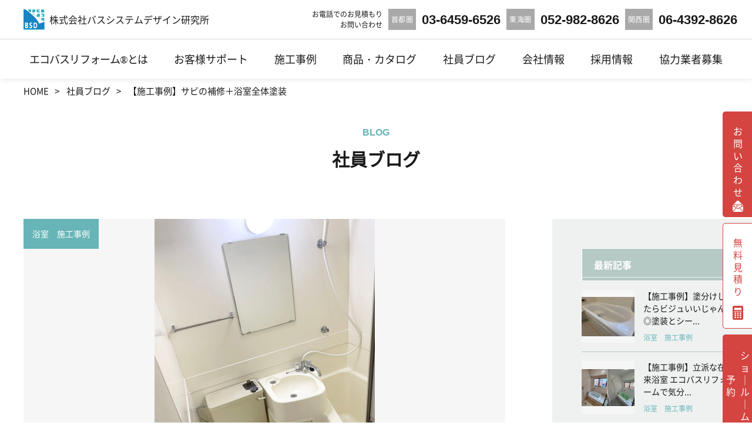

--- FILE ---
content_type: text/html; charset=UTF-8
request_url: https://bsd.ecobath.com/blog/%E3%80%90%E6%96%BD%E5%B7%A5%E4%BA%8B%E4%BE%8B%E3%80%91%E3%82%B5%E3%83%93%E3%81%AE%E8%A3%9C%E4%BF%AE%EF%BC%8B%E6%B5%B4%E5%AE%A4%E5%85%A8%E4%BD%93%E5%A1%97%E8%A3%85/
body_size: 15889
content:
<!DOCTYPE html>
<html lang="ja">
<head>
<meta charset="UTF-8" />
<meta name="viewport" content="width=device-width,initial-scale=1.0" />
<meta name="format-detection" content="telephone=no" />

<!-- ファビコン -->
<link rel="icon" href="https://bsd.ecobath.com/wp-content/themes/ecobath/images/common/favicon.ico">
<!-- Google Tag Manager -->
<script>(function(w,d,s,l,i){w[l]=w[l]||[];w[l].push({'gtm.start':
new Date().getTime(),event:'gtm.js'});var f=d.getElementsByTagName(s)[0],
j=d.createElement(s),dl=l!='dataLayer'?'&l='+l:'';j.async=true;j.src=
'https://www.googletagmanager.com/gtm.js?id='+i+dl;f.parentNode.insertBefore(j,f);
})(window,document,'script','dataLayer','GTM-PSQ9P59');</script>
<!-- End Google Tag Manager -->

		<!-- All in One SEO 4.4.9.2 - aioseo.com -->
		<title>【施工事例】サビの補修＋浴室全体塗装 | 株式会社バスシステムデザイン研究所</title>
		<meta name="description" content="東京営業所マーケティンググループの渡です！ 今回は浴室内とドアにもサビが出てしまった事例をご紹介させて頂きます" />
		<meta name="robots" content="max-image-preview:large" />
		<meta name="google-site-verification" content="google-site-verification=GQCp0RlavpgGnIVqNwquCfbxGBai1F_7_HQSH4U3kMw" />
		<link rel="canonical" href="https://bsd.ecobath.com/blog/%e3%80%90%e6%96%bd%e5%b7%a5%e4%ba%8b%e4%be%8b%e3%80%91%e3%82%b5%e3%83%93%e3%81%ae%e8%a3%9c%e4%bf%ae%ef%bc%8b%e6%b5%b4%e5%ae%a4%e5%85%a8%e4%bd%93%e5%a1%97%e8%a3%85/" />
		<meta name="generator" content="All in One SEO (AIOSEO) 4.4.9.2" />
		<meta property="og:locale" content="ja_JP" />
		<meta property="og:site_name" content="株式会社バスシステムデザイン研究所 | こわさない浴室リフォーム" />
		<meta property="og:type" content="article" />
		<meta property="og:title" content="【施工事例】サビの補修＋浴室全体塗装 | 株式会社バスシステムデザイン研究所" />
		<meta property="og:description" content="東京営業所マーケティンググループの渡です！ 今回は浴室内とドアにもサビが出てしまった事例をご紹介させて頂きます" />
		<meta property="og:url" content="https://bsd.ecobath.com/blog/%e3%80%90%e6%96%bd%e5%b7%a5%e4%ba%8b%e4%be%8b%e3%80%91%e3%82%b5%e3%83%93%e3%81%ae%e8%a3%9c%e4%bf%ae%ef%bc%8b%e6%b5%b4%e5%ae%a4%e5%85%a8%e4%bd%93%e5%a1%97%e8%a3%85/" />
		<meta property="article:published_time" content="2022-09-09T01:16:26+00:00" />
		<meta property="article:modified_time" content="2022-12-13T07:43:20+00:00" />
		<meta name="twitter:card" content="summary" />
		<meta name="twitter:title" content="【施工事例】サビの補修＋浴室全体塗装 | 株式会社バスシステムデザイン研究所" />
		<meta name="twitter:description" content="東京営業所マーケティンググループの渡です！ 今回は浴室内とドアにもサビが出てしまった事例をご紹介させて頂きます" />
		<script type="application/ld+json" class="aioseo-schema">
			{"@context":"https:\/\/schema.org","@graph":[{"@type":"BreadcrumbList","@id":"https:\/\/bsd.ecobath.com\/blog\/%e3%80%90%e6%96%bd%e5%b7%a5%e4%ba%8b%e4%be%8b%e3%80%91%e3%82%b5%e3%83%93%e3%81%ae%e8%a3%9c%e4%bf%ae%ef%bc%8b%e6%b5%b4%e5%ae%a4%e5%85%a8%e4%bd%93%e5%a1%97%e8%a3%85\/#breadcrumblist","itemListElement":[{"@type":"ListItem","@id":"https:\/\/bsd.ecobath.com\/#listItem","position":1,"name":"\u5bb6","item":"https:\/\/bsd.ecobath.com\/","nextItem":"https:\/\/bsd.ecobath.com\/blog\/%e3%80%90%e6%96%bd%e5%b7%a5%e4%ba%8b%e4%be%8b%e3%80%91%e3%82%b5%e3%83%93%e3%81%ae%e8%a3%9c%e4%bf%ae%ef%bc%8b%e6%b5%b4%e5%ae%a4%e5%85%a8%e4%bd%93%e5%a1%97%e8%a3%85\/#listItem"},{"@type":"ListItem","@id":"https:\/\/bsd.ecobath.com\/blog\/%e3%80%90%e6%96%bd%e5%b7%a5%e4%ba%8b%e4%be%8b%e3%80%91%e3%82%b5%e3%83%93%e3%81%ae%e8%a3%9c%e4%bf%ae%ef%bc%8b%e6%b5%b4%e5%ae%a4%e5%85%a8%e4%bd%93%e5%a1%97%e8%a3%85\/#listItem","position":2,"name":"\u3010\u65bd\u5de5\u4e8b\u4f8b\u3011\u30b5\u30d3\u306e\u88dc\u4fee\uff0b\u6d74\u5ba4\u5168\u4f53\u5857\u88c5","previousItem":"https:\/\/bsd.ecobath.com\/#listItem"}]},{"@type":"Organization","@id":"https:\/\/bsd.ecobath.com\/#organization","name":"\u682a\u5f0f\u4f1a\u793e\u30d0\u30b9\u30b7\u30b9\u30c6\u30e0\u30c7\u30b6\u30a4\u30f3\u7814\u7a76\u6240","url":"https:\/\/bsd.ecobath.com\/","logo":{"@type":"ImageObject","url":"https:\/\/BSD.ecobath.com\/wp-content\/uploads\/2021\/09\/BSD\u30de\u30fc\u30af\u6975\u5927-1.png","@id":"https:\/\/bsd.ecobath.com\/blog\/%e3%80%90%e6%96%bd%e5%b7%a5%e4%ba%8b%e4%be%8b%e3%80%91%e3%82%b5%e3%83%93%e3%81%ae%e8%a3%9c%e4%bf%ae%ef%bc%8b%e6%b5%b4%e5%ae%a4%e5%85%a8%e4%bd%93%e5%a1%97%e8%a3%85\/#organizationLogo"},"image":{"@id":"https:\/\/bsd.ecobath.com\/#organizationLogo"},"sameAs":["https:\/\/www.instagram.com\/bath_system_design"],"contactPoint":{"@type":"ContactPoint","telephone":"+81643928626","contactType":"\u672c\u793e"}},{"@type":"Person","@id":"https:\/\/bsd.ecobath.com\/author\/m-yamashita\/#author","url":"https:\/\/bsd.ecobath.com\/author\/m-yamashita\/","name":"\u30d0\u30b9\u30b7\u30b9\u30c6\u30e0\u30c7\u30b6\u30a4\u30f3\u7814\u7a76\u6240","image":{"@type":"ImageObject","@id":"https:\/\/bsd.ecobath.com\/blog\/%e3%80%90%e6%96%bd%e5%b7%a5%e4%ba%8b%e4%be%8b%e3%80%91%e3%82%b5%e3%83%93%e3%81%ae%e8%a3%9c%e4%bf%ae%ef%bc%8b%e6%b5%b4%e5%ae%a4%e5%85%a8%e4%bd%93%e5%a1%97%e8%a3%85\/#authorImage","url":"https:\/\/secure.gravatar.com\/avatar\/71352da5fa0667534680fe278788c2de?s=96&d=mm&r=g","width":96,"height":96,"caption":"\u30d0\u30b9\u30b7\u30b9\u30c6\u30e0\u30c7\u30b6\u30a4\u30f3\u7814\u7a76\u6240"}},{"@type":"WebPage","@id":"https:\/\/bsd.ecobath.com\/blog\/%e3%80%90%e6%96%bd%e5%b7%a5%e4%ba%8b%e4%be%8b%e3%80%91%e3%82%b5%e3%83%93%e3%81%ae%e8%a3%9c%e4%bf%ae%ef%bc%8b%e6%b5%b4%e5%ae%a4%e5%85%a8%e4%bd%93%e5%a1%97%e8%a3%85\/#webpage","url":"https:\/\/bsd.ecobath.com\/blog\/%e3%80%90%e6%96%bd%e5%b7%a5%e4%ba%8b%e4%be%8b%e3%80%91%e3%82%b5%e3%83%93%e3%81%ae%e8%a3%9c%e4%bf%ae%ef%bc%8b%e6%b5%b4%e5%ae%a4%e5%85%a8%e4%bd%93%e5%a1%97%e8%a3%85\/","name":"\u3010\u65bd\u5de5\u4e8b\u4f8b\u3011\u30b5\u30d3\u306e\u88dc\u4fee\uff0b\u6d74\u5ba4\u5168\u4f53\u5857\u88c5 | \u682a\u5f0f\u4f1a\u793e\u30d0\u30b9\u30b7\u30b9\u30c6\u30e0\u30c7\u30b6\u30a4\u30f3\u7814\u7a76\u6240","description":"\u6771\u4eac\u55b6\u696d\u6240\u30de\u30fc\u30b1\u30c6\u30a3\u30f3\u30b0\u30b0\u30eb\u30fc\u30d7\u306e\u6e21\u3067\u3059\uff01 \u4eca\u56de\u306f\u6d74\u5ba4\u5185\u3068\u30c9\u30a2\u306b\u3082\u30b5\u30d3\u304c\u51fa\u3066\u3057\u307e\u3063\u305f\u4e8b\u4f8b\u3092\u3054\u7d39\u4ecb\u3055\u305b\u3066\u9802\u304d\u307e\u3059","inLanguage":"ja","isPartOf":{"@id":"https:\/\/bsd.ecobath.com\/#website"},"breadcrumb":{"@id":"https:\/\/bsd.ecobath.com\/blog\/%e3%80%90%e6%96%bd%e5%b7%a5%e4%ba%8b%e4%be%8b%e3%80%91%e3%82%b5%e3%83%93%e3%81%ae%e8%a3%9c%e4%bf%ae%ef%bc%8b%e6%b5%b4%e5%ae%a4%e5%85%a8%e4%bd%93%e5%a1%97%e8%a3%85\/#breadcrumblist"},"author":{"@id":"https:\/\/bsd.ecobath.com\/author\/m-yamashita\/#author"},"creator":{"@id":"https:\/\/bsd.ecobath.com\/author\/m-yamashita\/#author"},"image":{"@type":"ImageObject","url":"https:\/\/bsd.ecobath.com\/wp-content\/uploads\/2022\/09\/\u2463-e1662687481186.jpg","@id":"https:\/\/bsd.ecobath.com\/blog\/%e3%80%90%e6%96%bd%e5%b7%a5%e4%ba%8b%e4%be%8b%e3%80%91%e3%82%b5%e3%83%93%e3%81%ae%e8%a3%9c%e4%bf%ae%ef%bc%8b%e6%b5%b4%e5%ae%a4%e5%85%a8%e4%bd%93%e5%a1%97%e8%a3%85\/#mainImage","width":750,"height":1000},"primaryImageOfPage":{"@id":"https:\/\/bsd.ecobath.com\/blog\/%e3%80%90%e6%96%bd%e5%b7%a5%e4%ba%8b%e4%be%8b%e3%80%91%e3%82%b5%e3%83%93%e3%81%ae%e8%a3%9c%e4%bf%ae%ef%bc%8b%e6%b5%b4%e5%ae%a4%e5%85%a8%e4%bd%93%e5%a1%97%e8%a3%85\/#mainImage"},"datePublished":"2022-09-09T01:16:26+09:00","dateModified":"2022-12-13T07:43:20+09:00"},{"@type":"WebSite","@id":"https:\/\/bsd.ecobath.com\/#website","url":"https:\/\/bsd.ecobath.com\/","name":"\u682a\u5f0f\u4f1a\u793e\u30d0\u30b9\u30b7\u30b9\u30c6\u30e0\u30c7\u30b6\u30a4\u30f3\u7814\u7a76\u6240","description":"\u3053\u308f\u3055\u306a\u3044\u6d74\u5ba4\u30ea\u30d5\u30a9\u30fc\u30e0","inLanguage":"ja","publisher":{"@id":"https:\/\/bsd.ecobath.com\/#organization"}}]}
		</script>
		<!-- All in One SEO -->

<link rel='dns-prefetch' href='//code.jquery.com' />
<link rel='dns-prefetch' href='//cdn.jsdelivr.net' />
<link rel='dns-prefetch' href='//fonts.googleapis.com' />
<link rel='dns-prefetch' href='//s.w.org' />
<link rel="alternate" type="application/rss+xml" title="株式会社バスシステムデザイン研究所 &raquo; フィード" href="https://bsd.ecobath.com/feed/" />
<link rel="alternate" type="application/rss+xml" title="株式会社バスシステムデザイン研究所 &raquo; コメントフィード" href="https://bsd.ecobath.com/comments/feed/" />
		<!-- This site uses the Google Analytics by MonsterInsights plugin v8.20.1 - Using Analytics tracking - https://www.monsterinsights.com/ -->
		<!-- Note: MonsterInsights is not currently configured on this site. The site owner needs to authenticate with Google Analytics in the MonsterInsights settings panel. -->
					<!-- No tracking code set -->
				<!-- / Google Analytics by MonsterInsights -->
		<script type="text/javascript">
window._wpemojiSettings = {"baseUrl":"https:\/\/s.w.org\/images\/core\/emoji\/14.0.0\/72x72\/","ext":".png","svgUrl":"https:\/\/s.w.org\/images\/core\/emoji\/14.0.0\/svg\/","svgExt":".svg","source":{"concatemoji":"https:\/\/bsd.ecobath.com\/wp-includes\/js\/wp-emoji-release.min.js?ver=6.0.1"}};
/*! This file is auto-generated */
!function(e,a,t){var n,r,o,i=a.createElement("canvas"),p=i.getContext&&i.getContext("2d");function s(e,t){var a=String.fromCharCode,e=(p.clearRect(0,0,i.width,i.height),p.fillText(a.apply(this,e),0,0),i.toDataURL());return p.clearRect(0,0,i.width,i.height),p.fillText(a.apply(this,t),0,0),e===i.toDataURL()}function c(e){var t=a.createElement("script");t.src=e,t.defer=t.type="text/javascript",a.getElementsByTagName("head")[0].appendChild(t)}for(o=Array("flag","emoji"),t.supports={everything:!0,everythingExceptFlag:!0},r=0;r<o.length;r++)t.supports[o[r]]=function(e){if(!p||!p.fillText)return!1;switch(p.textBaseline="top",p.font="600 32px Arial",e){case"flag":return s([127987,65039,8205,9895,65039],[127987,65039,8203,9895,65039])?!1:!s([55356,56826,55356,56819],[55356,56826,8203,55356,56819])&&!s([55356,57332,56128,56423,56128,56418,56128,56421,56128,56430,56128,56423,56128,56447],[55356,57332,8203,56128,56423,8203,56128,56418,8203,56128,56421,8203,56128,56430,8203,56128,56423,8203,56128,56447]);case"emoji":return!s([129777,127995,8205,129778,127999],[129777,127995,8203,129778,127999])}return!1}(o[r]),t.supports.everything=t.supports.everything&&t.supports[o[r]],"flag"!==o[r]&&(t.supports.everythingExceptFlag=t.supports.everythingExceptFlag&&t.supports[o[r]]);t.supports.everythingExceptFlag=t.supports.everythingExceptFlag&&!t.supports.flag,t.DOMReady=!1,t.readyCallback=function(){t.DOMReady=!0},t.supports.everything||(n=function(){t.readyCallback()},a.addEventListener?(a.addEventListener("DOMContentLoaded",n,!1),e.addEventListener("load",n,!1)):(e.attachEvent("onload",n),a.attachEvent("onreadystatechange",function(){"complete"===a.readyState&&t.readyCallback()})),(e=t.source||{}).concatemoji?c(e.concatemoji):e.wpemoji&&e.twemoji&&(c(e.twemoji),c(e.wpemoji)))}(window,document,window._wpemojiSettings);
</script>
<style type="text/css">
img.wp-smiley,
img.emoji {
	display: inline !important;
	border: none !important;
	box-shadow: none !important;
	height: 1em !important;
	width: 1em !important;
	margin: 0 0.07em !important;
	vertical-align: -0.1em !important;
	background: none !important;
	padding: 0 !important;
}
</style>
	<link rel='stylesheet' id='wp-block-library-css'  href='https://bsd.ecobath.com/wp-includes/css/dist/block-library/style.min.css?ver=6.0.1' type='text/css' media='all' />
<style id='global-styles-inline-css' type='text/css'>
body{--wp--preset--color--black: #000000;--wp--preset--color--cyan-bluish-gray: #abb8c3;--wp--preset--color--white: #ffffff;--wp--preset--color--pale-pink: #f78da7;--wp--preset--color--vivid-red: #cf2e2e;--wp--preset--color--luminous-vivid-orange: #ff6900;--wp--preset--color--luminous-vivid-amber: #fcb900;--wp--preset--color--light-green-cyan: #7bdcb5;--wp--preset--color--vivid-green-cyan: #00d084;--wp--preset--color--pale-cyan-blue: #8ed1fc;--wp--preset--color--vivid-cyan-blue: #0693e3;--wp--preset--color--vivid-purple: #9b51e0;--wp--preset--gradient--vivid-cyan-blue-to-vivid-purple: linear-gradient(135deg,rgba(6,147,227,1) 0%,rgb(155,81,224) 100%);--wp--preset--gradient--light-green-cyan-to-vivid-green-cyan: linear-gradient(135deg,rgb(122,220,180) 0%,rgb(0,208,130) 100%);--wp--preset--gradient--luminous-vivid-amber-to-luminous-vivid-orange: linear-gradient(135deg,rgba(252,185,0,1) 0%,rgba(255,105,0,1) 100%);--wp--preset--gradient--luminous-vivid-orange-to-vivid-red: linear-gradient(135deg,rgba(255,105,0,1) 0%,rgb(207,46,46) 100%);--wp--preset--gradient--very-light-gray-to-cyan-bluish-gray: linear-gradient(135deg,rgb(238,238,238) 0%,rgb(169,184,195) 100%);--wp--preset--gradient--cool-to-warm-spectrum: linear-gradient(135deg,rgb(74,234,220) 0%,rgb(151,120,209) 20%,rgb(207,42,186) 40%,rgb(238,44,130) 60%,rgb(251,105,98) 80%,rgb(254,248,76) 100%);--wp--preset--gradient--blush-light-purple: linear-gradient(135deg,rgb(255,206,236) 0%,rgb(152,150,240) 100%);--wp--preset--gradient--blush-bordeaux: linear-gradient(135deg,rgb(254,205,165) 0%,rgb(254,45,45) 50%,rgb(107,0,62) 100%);--wp--preset--gradient--luminous-dusk: linear-gradient(135deg,rgb(255,203,112) 0%,rgb(199,81,192) 50%,rgb(65,88,208) 100%);--wp--preset--gradient--pale-ocean: linear-gradient(135deg,rgb(255,245,203) 0%,rgb(182,227,212) 50%,rgb(51,167,181) 100%);--wp--preset--gradient--electric-grass: linear-gradient(135deg,rgb(202,248,128) 0%,rgb(113,206,126) 100%);--wp--preset--gradient--midnight: linear-gradient(135deg,rgb(2,3,129) 0%,rgb(40,116,252) 100%);--wp--preset--duotone--dark-grayscale: url('#wp-duotone-dark-grayscale');--wp--preset--duotone--grayscale: url('#wp-duotone-grayscale');--wp--preset--duotone--purple-yellow: url('#wp-duotone-purple-yellow');--wp--preset--duotone--blue-red: url('#wp-duotone-blue-red');--wp--preset--duotone--midnight: url('#wp-duotone-midnight');--wp--preset--duotone--magenta-yellow: url('#wp-duotone-magenta-yellow');--wp--preset--duotone--purple-green: url('#wp-duotone-purple-green');--wp--preset--duotone--blue-orange: url('#wp-duotone-blue-orange');--wp--preset--font-size--small: 13px;--wp--preset--font-size--medium: 20px;--wp--preset--font-size--large: 36px;--wp--preset--font-size--x-large: 42px;}.has-black-color{color: var(--wp--preset--color--black) !important;}.has-cyan-bluish-gray-color{color: var(--wp--preset--color--cyan-bluish-gray) !important;}.has-white-color{color: var(--wp--preset--color--white) !important;}.has-pale-pink-color{color: var(--wp--preset--color--pale-pink) !important;}.has-vivid-red-color{color: var(--wp--preset--color--vivid-red) !important;}.has-luminous-vivid-orange-color{color: var(--wp--preset--color--luminous-vivid-orange) !important;}.has-luminous-vivid-amber-color{color: var(--wp--preset--color--luminous-vivid-amber) !important;}.has-light-green-cyan-color{color: var(--wp--preset--color--light-green-cyan) !important;}.has-vivid-green-cyan-color{color: var(--wp--preset--color--vivid-green-cyan) !important;}.has-pale-cyan-blue-color{color: var(--wp--preset--color--pale-cyan-blue) !important;}.has-vivid-cyan-blue-color{color: var(--wp--preset--color--vivid-cyan-blue) !important;}.has-vivid-purple-color{color: var(--wp--preset--color--vivid-purple) !important;}.has-black-background-color{background-color: var(--wp--preset--color--black) !important;}.has-cyan-bluish-gray-background-color{background-color: var(--wp--preset--color--cyan-bluish-gray) !important;}.has-white-background-color{background-color: var(--wp--preset--color--white) !important;}.has-pale-pink-background-color{background-color: var(--wp--preset--color--pale-pink) !important;}.has-vivid-red-background-color{background-color: var(--wp--preset--color--vivid-red) !important;}.has-luminous-vivid-orange-background-color{background-color: var(--wp--preset--color--luminous-vivid-orange) !important;}.has-luminous-vivid-amber-background-color{background-color: var(--wp--preset--color--luminous-vivid-amber) !important;}.has-light-green-cyan-background-color{background-color: var(--wp--preset--color--light-green-cyan) !important;}.has-vivid-green-cyan-background-color{background-color: var(--wp--preset--color--vivid-green-cyan) !important;}.has-pale-cyan-blue-background-color{background-color: var(--wp--preset--color--pale-cyan-blue) !important;}.has-vivid-cyan-blue-background-color{background-color: var(--wp--preset--color--vivid-cyan-blue) !important;}.has-vivid-purple-background-color{background-color: var(--wp--preset--color--vivid-purple) !important;}.has-black-border-color{border-color: var(--wp--preset--color--black) !important;}.has-cyan-bluish-gray-border-color{border-color: var(--wp--preset--color--cyan-bluish-gray) !important;}.has-white-border-color{border-color: var(--wp--preset--color--white) !important;}.has-pale-pink-border-color{border-color: var(--wp--preset--color--pale-pink) !important;}.has-vivid-red-border-color{border-color: var(--wp--preset--color--vivid-red) !important;}.has-luminous-vivid-orange-border-color{border-color: var(--wp--preset--color--luminous-vivid-orange) !important;}.has-luminous-vivid-amber-border-color{border-color: var(--wp--preset--color--luminous-vivid-amber) !important;}.has-light-green-cyan-border-color{border-color: var(--wp--preset--color--light-green-cyan) !important;}.has-vivid-green-cyan-border-color{border-color: var(--wp--preset--color--vivid-green-cyan) !important;}.has-pale-cyan-blue-border-color{border-color: var(--wp--preset--color--pale-cyan-blue) !important;}.has-vivid-cyan-blue-border-color{border-color: var(--wp--preset--color--vivid-cyan-blue) !important;}.has-vivid-purple-border-color{border-color: var(--wp--preset--color--vivid-purple) !important;}.has-vivid-cyan-blue-to-vivid-purple-gradient-background{background: var(--wp--preset--gradient--vivid-cyan-blue-to-vivid-purple) !important;}.has-light-green-cyan-to-vivid-green-cyan-gradient-background{background: var(--wp--preset--gradient--light-green-cyan-to-vivid-green-cyan) !important;}.has-luminous-vivid-amber-to-luminous-vivid-orange-gradient-background{background: var(--wp--preset--gradient--luminous-vivid-amber-to-luminous-vivid-orange) !important;}.has-luminous-vivid-orange-to-vivid-red-gradient-background{background: var(--wp--preset--gradient--luminous-vivid-orange-to-vivid-red) !important;}.has-very-light-gray-to-cyan-bluish-gray-gradient-background{background: var(--wp--preset--gradient--very-light-gray-to-cyan-bluish-gray) !important;}.has-cool-to-warm-spectrum-gradient-background{background: var(--wp--preset--gradient--cool-to-warm-spectrum) !important;}.has-blush-light-purple-gradient-background{background: var(--wp--preset--gradient--blush-light-purple) !important;}.has-blush-bordeaux-gradient-background{background: var(--wp--preset--gradient--blush-bordeaux) !important;}.has-luminous-dusk-gradient-background{background: var(--wp--preset--gradient--luminous-dusk) !important;}.has-pale-ocean-gradient-background{background: var(--wp--preset--gradient--pale-ocean) !important;}.has-electric-grass-gradient-background{background: var(--wp--preset--gradient--electric-grass) !important;}.has-midnight-gradient-background{background: var(--wp--preset--gradient--midnight) !important;}.has-small-font-size{font-size: var(--wp--preset--font-size--small) !important;}.has-medium-font-size{font-size: var(--wp--preset--font-size--medium) !important;}.has-large-font-size{font-size: var(--wp--preset--font-size--large) !important;}.has-x-large-font-size{font-size: var(--wp--preset--font-size--x-large) !important;}
</style>
<link rel='stylesheet' id='contact-form-7-css'  href='https://bsd.ecobath.com/wp-content/plugins/contact-form-7/includes/css/styles.css?ver=5.7.1' type='text/css' media='all' />
<link rel='stylesheet' id='wpdm-font-awesome-css'  href='https://bsd.ecobath.com/wp-content/plugins/download-manager/assets/fontawesome/css/all.css?ver=6.0.1' type='text/css' media='all' />
<link rel='stylesheet' id='wpdm-front-bootstrap-css'  href='https://bsd.ecobath.com/wp-content/plugins/download-manager/assets/bootstrap/css/bootstrap.min.css?ver=6.0.1' type='text/css' media='all' />
<link rel='stylesheet' id='wpdm-front-css'  href='https://bsd.ecobath.com/wp-content/plugins/download-manager/assets/css/front.css?ver=6.0.1' type='text/css' media='all' />
<link rel='stylesheet' id='bppiv-font-material-css'  href='//fonts.googleapis.com/icon?family=Material+Icons&#038;ver=6.0.1' type='text/css' media='all' />
<link rel='stylesheet' id='bppiv-pannellum-css-css'  href='https://bsd.ecobath.com/wp-content/plugins/panorama/public/assets/css/pannellum.min.css?ver=2.5.6' type='text/css' media='all' />
<link rel='stylesheet' id='bppiv-main-style-css'  href='https://bsd.ecobath.com/wp-content/plugins/panorama/public/assets/css/style.css?ver=1.0.8' type='text/css' media='all' />
<link rel='stylesheet' id='styles-css'  href='https://bsd.ecobath.com/wp-content/themes/ecobath/assets/css/styles.css?ver=6.0.1' type='text/css' media='all' />
<link rel='stylesheet' id='swiper_css-css'  href='https://cdn.jsdelivr.net/npm/swiper/swiper-bundle.min.css?ver=6.0.1' type='text/css' media='all' />
<link rel='stylesheet' id='info-css'  href='https://bsd.ecobath.com/wp-content/themes/ecobath/assets/css/page/blog/styles.css?ver=6.0.1' type='text/css' media='all' />
<link rel='stylesheet' id='wps-visitor-style-css'  href='https://bsd.ecobath.com/wp-content/plugins/wps-visitor-counter/styles/css/default.css?ver=2' type='text/css' media='all' />
<script type='text/javascript' src='https://code.jquery.com/jquery-3.6.0.js?ver=6.0.1' id='jquery-js'></script>
<script type='text/javascript' src='https://bsd.ecobath.com/wp-content/plugins/download-manager/assets/bootstrap/js/popper.min.js?ver=6.0.1' id='wpdm-poper-js'></script>
<script type='text/javascript' src='https://bsd.ecobath.com/wp-content/plugins/download-manager/assets/bootstrap/js/bootstrap.min.js?ver=6.0.1' id='wpdm-front-bootstrap-js'></script>
<script type='text/javascript' id='wpdm-frontjs-js-extra'>
/* <![CDATA[ */
var wpdm_url = {"home":"https:\/\/bsd.ecobath.com\/","site":"https:\/\/bsd.ecobath.com\/","ajax":"https:\/\/bsd.ecobath.com\/wp-admin\/admin-ajax.php"};
var wpdm_js = {"spinner":"<i class=\"fas fa-sun fa-spin\"><\/i>"};
/* ]]> */
</script>
<script type='text/javascript' src='https://bsd.ecobath.com/wp-content/plugins/download-manager/assets/js/front.js?ver=3.2.26' id='wpdm-frontjs-js'></script>
<script type='text/javascript' id='wps-js-extra'>
/* <![CDATA[ */
var wpspagevisit = {"ajaxurl":"https:\/\/bsd.ecobath.com\/wp-admin\/admin-ajax.php","ajax_nonce":"75469fb86e"};
/* ]]> */
</script>
<script type='text/javascript' src='https://bsd.ecobath.com/wp-content/plugins/wps-visitor-counter/styles/js/custom.js?ver=1' id='wps-js'></script>
<link rel="https://api.w.org/" href="https://bsd.ecobath.com/wp-json/" /><link rel='shortlink' href='https://bsd.ecobath.com/?p=9916' />
<link rel="alternate" type="application/json+oembed" href="https://bsd.ecobath.com/wp-json/oembed/1.0/embed?url=https%3A%2F%2Fbsd.ecobath.com%2Fblog%2F%25e3%2580%2590%25e6%2596%25bd%25e5%25b7%25a5%25e4%25ba%258b%25e4%25be%258b%25e3%2580%2591%25e3%2582%25b5%25e3%2583%2593%25e3%2581%25ae%25e8%25a3%259c%25e4%25bf%25ae%25ef%25bc%258b%25e6%25b5%25b4%25e5%25ae%25a4%25e5%2585%25a8%25e4%25bd%2593%25e5%25a1%2597%25e8%25a3%2585%2F" />
<link rel="alternate" type="text/xml+oembed" href="https://bsd.ecobath.com/wp-json/oembed/1.0/embed?url=https%3A%2F%2Fbsd.ecobath.com%2Fblog%2F%25e3%2580%2590%25e6%2596%25bd%25e5%25b7%25a5%25e4%25ba%258b%25e4%25be%258b%25e3%2580%2591%25e3%2582%25b5%25e3%2583%2593%25e3%2581%25ae%25e8%25a3%259c%25e4%25bf%25ae%25ef%25bc%258b%25e6%25b5%25b4%25e5%25ae%25a4%25e5%2585%25a8%25e4%25bd%2593%25e5%25a1%2597%25e8%25a3%2585%2F&#038;format=xml" />
<!-- Favicon Rotator -->
<link rel="shortcut icon" href="https://bsd.ecobath.com/wp-content/uploads/2021/09/BSDマーク極大.png" />
<link rel="apple-touch-icon-precomposed" href="https://bsd.ecobath.com/wp-content/uploads/2021/09/BSDマーク極大-1.png" />
<!-- End Favicon Rotator -->
<link rel="icon" href="https://bsd.ecobath.com/wp-content/uploads/2022/05/cropped-BSDマーク小-32x32.png" sizes="32x32" />
<link rel="icon" href="https://bsd.ecobath.com/wp-content/uploads/2022/05/cropped-BSDマーク小-192x192.png" sizes="192x192" />
<link rel="apple-touch-icon" href="https://bsd.ecobath.com/wp-content/uploads/2022/05/cropped-BSDマーク小-180x180.png" />
<meta name="msapplication-TileImage" content="https://bsd.ecobath.com/wp-content/uploads/2022/05/cropped-BSDマーク小-270x270.png" />
		<style type="text/css" id="wp-custom-css">
			.pinkline {background:rgba(0, 0, 0, 0) linear-gradient(transparent 60%, #FFDFEF 0%) repeat scroll 0 0;}
.yellowline {background:rgba(0, 0, 0, 0) linear-gradient(transparent 60%, #FFF899 0%) repeat scroll 0 0;}
.blueline {background:rgba(0, 0, 0, 0) linear-gradient(transparent 60%, #B3E7FF 0%) repeat scroll 0 0;}		</style>
		<style id="tt-easy-google-font-styles" type="text/css">p { }
h1 { }
h2 { }
h3 { }
h4 { }
h5 { }
h6 { }
</style><meta name="generator" content="WordPress Download Manager 3.2.26" />
                <link href="https://fonts.googleapis.com/css?family=Rubik"
              rel="stylesheet">
        <style>
            .w3eden .fetfont,
            .w3eden .btn,
            .w3eden .btn.wpdm-front h3.title,
            .w3eden .wpdm-social-lock-box .IN-widget a span:last-child,
            .w3eden #xfilelist .panel-heading,
            .w3eden .wpdm-frontend-tabs a,
            .w3eden .alert:before,
            .w3eden .panel .panel-heading,
            .w3eden .discount-msg,
            .w3eden .panel.dashboard-panel h3,
            .w3eden #wpdm-dashboard-sidebar .list-group-item,
            .w3eden #package-description .wp-switch-editor,
            .w3eden .w3eden.author-dashbboard .nav.nav-tabs li a,
            .w3eden .wpdm_cart thead th,
            .w3eden #csp .list-group-item,
            .w3eden .modal-title {
                font-family: Rubik, -apple-system, BlinkMacSystemFont, "Segoe UI", Roboto, Helvetica, Arial, sans-serif, "Apple Color Emoji", "Segoe UI Emoji", "Segoe UI Symbol";
                text-transform: uppercase;
                font-weight: 700;
            }
            .w3eden #csp .list-group-item {
                text-transform: unset;
            }


        </style>
            <style>
        /* WPDM Link Template Styles */        </style>
                <style>

            :root {
                --color-primary: #4a8eff;
                --color-primary-rgb: 74, 142, 255;
                --color-primary-hover: #4a8eff;
                --color-primary-active: #4a8eff;
                --color-secondary: #4a8eff;
                --color-secondary-rgb: 74, 142, 255;
                --color-secondary-hover: #4a8eff;
                --color-secondary-active: #4a8eff;
                --color-success: #18ce0f;
                --color-success-rgb: 24, 206, 15;
                --color-success-hover: #4a8eff;
                --color-success-active: #4a8eff;
                --color-info: #2CA8FF;
                --color-info-rgb: 44, 168, 255;
                --color-info-hover: #2CA8FF;
                --color-info-active: #2CA8FF;
                --color-warning: #f29e0f;
                --color-warning-rgb: 242, 158, 15;
                --color-warning-hover: orange;
                --color-warning-active: orange;
                --color-danger: #ff5062;
                --color-danger-rgb: 255, 80, 98;
                --color-danger-hover: #ff5062;
                --color-danger-active: #ff5062;
                --color-green: #30b570;
                --color-blue: #0073ff;
                --color-purple: #8557D3;
                --color-red: #ff5062;
                --color-muted: rgba(69, 89, 122, 0.6);
                --wpdm-font: "Rubik", -apple-system, BlinkMacSystemFont, "Segoe UI", Roboto, Helvetica, Arial, sans-serif, "Apple Color Emoji", "Segoe UI Emoji", "Segoe UI Symbol";
            }

            .wpdm-download-link.btn.btn-primary {
                border-radius: 4px;
            }


        </style>
        </head>
<body data-rsssl=1 id="blog" class="info-template-default single single-info postid-9916">
<!-- Google Tag Manager (noscript) -->
<noscript><iframe src="https://www.googletagmanager.com/ns.html?id=GTM-PSQ9P59"
height="0" width="0" style="display:none;visibility:hidden"></iframe></noscript>
<!-- End Google Tag Manager (noscript) -->
<div id="p-wrapper">
<header class="l-header p-header">
  <div class="p-header__container">
    <h1 class="p-header__logo"><a href="https://bsd.ecobath.com/"><img src="https://bsd.ecobath.com/wp-content/themes/ecobath/images/common/logo01.svg" alt=""/><span class="p-logo__text">株式会社バスシステムデザイン研究所</span></a></h1>
  </div>
  <nav class="p-header__nav">
    <ul class="p-header__item">
      <li class="p-header__list ecobath p-dropdown"><a href="https://bsd.ecobath.com/ecobath/">エコバスリフォーム®とは</a><span>エコバスリフォーム®とは</span>
        <ul>
          <li><a href="https://bsd.ecobath.com/ecobath/">エコバスリフォーム®とは</a></li>
          <li><a href="https://bsd.ecobath.com/ecobath/nuri/">ヌリフォーム®</a></li>
          <li><a href="https://bsd.ecobath.com/ecobath/pane/">パネリフォーム®</a></li>
          <li><a href="https://bsd.ecobath.com/ecobath/hari/">ハリフォーム®</a></li>
          <li><a href="https://bsd.ecobath.com/ecobath/tawami/">床のたわみ補修</a></li>
          <li><a href="https://bsd.ecobath.com/ecobath/kiretsu/">亀裂(クラック)補修～FRPライニング～</a></li>
          <li><a href="https://bsd.ecobath.com/ecobath/sabi/">鋼板壁サビ補修～巾木取付～</a></li>
          <li><a href="https://bsd.ecobath.com/ecobath/frp/">防水施工～FRP防水～</a></li>
        </ul>
      </li>
      <li class="p-header__list support p-dropdown"><a href="https://bsd.ecobath.com/support/">お客様サポート</a><span>お客様サポート</span>
        <ul>
          <li class="u-hidden-pc"><a href="https://bsd.ecobath.com/support/">お客様サポート</a></li>
          <li><a href="https://bsd.ecobath.com/support/guarantee/">保証について</a></li>
          <li><a href="https://bsd.ecobath.com/support/clean/">お手入れ方法/掃除の仕方</a></li>
          <li><a href="https://bsd.ecobath.com/support/maintenance/">定期メンテナンス</a></li>
          <li><a href="https://bsd.ecobath.com/support/faq/">よくある質問</a></li>
        </ul>
	  </li>
      <li class="p-header__list case"><a href="https://bsd.ecobath.com/case/">施工事例</a></li>
      <li class="p-header__list product p-dropdown"><a href="https://bsd.ecobath.com/product/">商品・カタログ</a><span>商品・カタログ</span>
        <ul>
          <li class="u-hidden-pc"><a href="https://bsd.ecobath.com/product/">商品について</a></li>
          <li><a href="https://bsd.ecobath.com/product/color/">カラーバリエーション</a></li>
          <li><a href="https://bsd.ecobath.com/product/catalog/">カタログダウンロード</a></li>
        </ul>
	  </li>
      <!-- <li class="p-header__list business"><a href="https://bsd.ecobath.com/business/">法人の方</a></li> -->
      <li class="p-header__list column p-dropdown"><a href="https://bsd.ecobath.com/blog/">社員ブログ</a><span>社員ブログ</span>
        <ul>
          <li><a href="https://bsd.ecobath.com/blog/">社員ブログ</a></li>
          <li><a href="https://bsd.ecobath.com/column/">お役立ち情報</a></li>
          <!-- <li><a href="https://bsd.ecobath.com/blog/">スタッフブログ</a></li> -->
          <!-- <li><a href="https://bsd.ecobath.com/column/">コラム</a></li> -->
        </ul>
      </li>
      <li class="p-header__list company p-dropdown"><a href="https://bsd.ecobath.com/company/">会社情報</a><span>会社情報</span>
        <ul class="leftmenu">
          <li><a href="https://bsd.ecobath.com/company/">会社情報</a></li>
          <li><a href="https://bsd.ecobath.com/product/attempt/">取り組み</a></li>
        </ul>
	  </li>
    <li class="p-header__list recruit p-dropdown"><a href="https://bsd.ecobath.com/company/recruit/">採用情報</a><span>採用情報</span>
      <ul>
        <li><a href="https://bsd.ecobath.com/recruit#tab_panel-1" class="noscroll">コンサルティング営業</a></li>
        <li><a href="https://bsd.ecobath.com/recruit#tab_panel-2" class="noscroll">施工技術者</a></li>
      </ul>
    </li>
    <li class="p-header__list collaboration"><a href="https://bsd.ecobath.com/company/collaboration/">協力業者募集</a></li>


      <li class="p-header__list p-header__tel">
        <div class="p-tel__inner">
          <div class="p-tel__text">お電話でのお見積もり<br>
            お問い合わせ</div>
          <dl class="p-tel__box">
            <dt class="p-tel__label">首都圏</dt>
            <dd class="p-tel"><a href="tel:0364596526">03-6459-6526</a></dd>
          </dl>
			<dl class="p-tel__box">
				<dt class="p-tel__label">東海圏</dt>
				<dd class="p-tel"><a href="tel:0529828626">052-982-8626</a></dd>
			</dl>
          <dl class="p-tel__box">
            <dt class="p-tel__label">関西圏</dt>
            <dd class="p-tel"><a href="tel:0643928626">06-4392-8626</a></dd>
          </dl>
        </div>
      </li>
    </ul>
  </nav>
  <div class="p-hamburger js-hamburger"><span></span></div>
</header>
<main class="l-main">
<div class="p-main">
<div id="p-topicpath">
  <ul class="p-topicpath__inner">
    <li><a href="https://bsd.ecobath.com/">HOME</a></li>
    <!-- Breadcrumb NavXT 7.2.0 -->
<li><a href="https://bsd.ecobath.com/blog/">社員ブログ</a></li><li><span class="pagename">【施工事例】サビの補修＋浴室全体塗装</span></li>  </ul>
</div>
<div id="p-visual">
  <div class="p-visual__inner">
    <p class="p-visual__name-en">
      blog  </div>
  </p>
  <p class="p-visual__name">
    社員ブログ  </p>
            </div>
<div class="p-column">
  <div class="p-column__inner">
    <div class="p-contents">
      <div class="p-post-eyecatch">
        <ul class="p-blog-catlist">
			<li><a href="https://bsd.ecobath.com/blog-cat/bath/">浴室　施工事例</a></li>        </ul>
        <figure><img width="750" height="1000" src="https://bsd.ecobath.com/wp-content/uploads/2022/09/④-e1662687481186.jpg" class="attachment-post-thumbnail size-post-thumbnail wp-post-image" alt="" srcset="https://bsd.ecobath.com/wp-content/uploads/2022/09/④-e1662687481186.jpg 750w, https://bsd.ecobath.com/wp-content/uploads/2022/09/④-e1662687481186-225x300.jpg 225w" sizes="(max-width: 750px) 100vw, 750px" /></figure>      </div>
      <div class="p-post__post-title">【施工事例】サビの補修＋浴室全体塗装</div>
      <div class="p-post-meta">
        <div class="p-post__date-text">2022.09.09</div>
        <ul class="p-tag_list">
			<li><a href="https://bsd.ecobath.com/blog-tag/3%e7%82%b9%e3%83%a6%e3%83%8b%e3%83%83%e3%83%88%e3%83%90%e3%82%b9/">3点ユニットバス</a></li><li><a href="https://bsd.ecobath.com/blog-tag/%e3%82%b5%e3%83%93%e8%a3%9c%e4%bf%ae/">サビ補修</a></li><li><a href="https://bsd.ecobath.com/blog-tag/%e3%83%8c%e3%83%aa%e3%83%95%e3%82%a9%e3%83%bc%e3%83%a0%e2%93%87/">ヌリフォームⓇ</a></li><li><a href="https://bsd.ecobath.com/blog-tag/%e6%b5%b4%e5%ae%a4%e5%85%a8%e4%bd%93%e5%a1%97%e8%a3%85/">浴室全体塗装</a></li>        </ul>
      </div>
            <div class="post-content">
        <p>東京営業所マーケティンググループの渡です！<br />
今回は浴室内とドアにもサビが出てしまった事例をご紹介させて頂きます</p>
<p>まずは施工前の写真をご覧ください。<br />
<a href="https://bsd.ecobath.com/blog/%e3%80%90%e6%96%bd%e5%b7%a5%e4%ba%8b%e4%be%8b%e3%80%91%e3%82%b5%e3%83%93%e3%81%ae%e8%a3%9c%e4%bf%ae%ef%bc%8b%e6%b5%b4%e5%ae%a4%e5%85%a8%e4%bd%93%e5%a1%97%e8%a3%85/%e2%91%a0-9/"><img loading="lazy" class="aligncenter wp-image-9934 size-large" src="https://bsd.ecobath.com/wp-content/uploads/2022/09/①-768x1024.jpg" alt="" width="768" height="1024" /></a></p>
<p><a href="https://bsd.ecobath.com/blog/%e3%80%90%e6%96%bd%e5%b7%a5%e4%ba%8b%e4%be%8b%e3%80%91%e3%82%b5%e3%83%93%e3%81%ae%e8%a3%9c%e4%bf%ae%ef%bc%8b%e6%b5%b4%e5%ae%a4%e5%85%a8%e4%bd%93%e5%a1%97%e8%a3%85/%e2%91%a1-9/"><img loading="lazy" class="aligncenter wp-image-9935 size-large" src="https://bsd.ecobath.com/wp-content/uploads/2022/09/②-1024x768.jpg" alt="" width="1024" height="768" /></a></p>
<p><a href="https://bsd.ecobath.com/blog/%e3%80%90%e6%96%bd%e5%b7%a5%e4%ba%8b%e4%be%8b%e3%80%91%e3%82%b5%e3%83%93%e3%81%ae%e8%a3%9c%e4%bf%ae%ef%bc%8b%e6%b5%b4%e5%ae%a4%e5%85%a8%e4%bd%93%e5%a1%97%e8%a3%85/%e2%91%a2-9/"><img loading="lazy" class="aligncenter wp-image-9936 size-large" src="https://bsd.ecobath.com/wp-content/uploads/2022/09/③-768x1024.jpg" alt="" width="768" height="1024" /></a></p>
<p>浴室の壁だけでなく、ドアにもサビが出てしまってかなり膨れ上がってしまっています。</p>
<p>これはコーキングが切れてしまっている等で壁に水が廻ってしまうことでサビが発生してしまっています。</p>
<p>今回はサビを削り落としバックアップ材を補填し、浴室用パネルを貼り付けた後に浴室内は全体塗装をさせて頂きました。<br />
施工中・後の写真はこちらになります。</p>
<p><a href="https://bsd.ecobath.com/blog/%e3%80%90%e6%96%bd%e5%b7%a5%e4%ba%8b%e4%be%8b%e3%80%91%e3%82%b5%e3%83%93%e3%81%ae%e8%a3%9c%e4%bf%ae%ef%bc%8b%e6%b5%b4%e5%ae%a4%e5%85%a8%e4%bd%93%e5%a1%97%e8%a3%85/%e2%91%a3-9/"><img loading="lazy" class="aligncenter wp-image-9937 size-large" src="https://bsd.ecobath.com/wp-content/uploads/2022/09/④-768x1024.jpg" alt="" width="768" height="1024" /></a></p>
<p><a href="https://bsd.ecobath.com/blog/%e3%80%90%e6%96%bd%e5%b7%a5%e4%ba%8b%e4%be%8b%e3%80%91%e3%82%b5%e3%83%93%e3%81%ae%e8%a3%9c%e4%bf%ae%ef%bc%8b%e6%b5%b4%e5%ae%a4%e5%85%a8%e4%bd%93%e5%a1%97%e8%a3%85/%e2%91%a4-7/"><img loading="lazy" class="aligncenter wp-image-9933 size-large" src="https://bsd.ecobath.com/wp-content/uploads/2022/09/⑤-1024x768.jpg" alt="" width="1024" height="768" /></a></p>
<p>新品同様の仕上がりでドアも膨らみがなくなり綺麗になりました！<br />
弊社ではサビの補修＋塗装、サビのみの補修どちらでも対応可能ですのでお困りの際はお気軽にご連絡ください！</p>
<hr />
<p>執筆者　：　渡</p>
      </div>
      <div class="p-author">
        <div class="p-author__inner">
          <figure class="p-author__image"><a href=""><img alt='' src='https://secure.gravatar.com/avatar/71352da5fa0667534680fe278788c2de?s=96&#038;d=mm&#038;r=g' srcset='https://secure.gravatar.com/avatar/71352da5fa0667534680fe278788c2de?s=192&#038;d=mm&#038;r=g 2x' class='avatar avatar-96 photo' height='96' width='96' loading='lazy'/></a></figure>
          <div class="p-author__name-container">
            <p class="p-author__title">この記事を書いた人</p>
            <p class="p-author__name">バスシステムデザイン研究所</p>
            <p class="p-author__text"></p>
          </div>
        </div>
      </div>
	  <nav class="p-postnavi"><div class="navlinks"><div class="naviprev">
<a href="https://bsd.ecobath.com/blog/%e3%80%90%e6%96%bd%e5%b7%a5%e4%ba%8b%e4%be%8b%e3%80%91%e7%b5%8c%e5%b9%b4%e5%8a%a3%e5%8c%96%e3%81%ae%e9%80%b2%e3%82%93%e3%81%a0%e3%83%a6%e3%83%8b%e3%83%83%e3%83%88%e3%83%90%e3%82%b9%e3%82%92%e3%80%81/">
<div class="txt">前の記事</div>
</a>
</div>
<div class="back_to_top"><a href="https://bsd.ecobath.com/blog/">スタッフブログ<br class="u-hidden-pc">のトップへ</a></div>
<div class="navinext">
<a href="https://bsd.ecobath.com/blog/%e3%80%90%e6%96%bd%e5%b7%a5%e4%ba%8b%e4%be%8b%e3%80%91%e3%83%af%e3%83%b3%e3%83%9d%e3%82%a4%e3%83%b3%e3%83%88%e3%82%b7%e3%83%bc%e3%83%88%e3%81%a7%e5%8d%b0%e8%b1%a1%e3%82%a2%e3%83%83%e3%83%97%ef%bc%81/">
<div class="txt">次の記事</div>
</a>
</div>
</div></nav>    </div>
    	<div class="p-sidebar">
      <h2 class="p-sidebar__title">最新記事</h2>
	        <ul class="p-sidebar-list__items">
		        <li class="p-sidebar-list__item"><a href="https://bsd.ecobath.com/blog/%e3%80%90%e6%96%bd%e5%b7%a5%e4%ba%8b%e4%be%8b%e3%80%91%e5%a1%97%e5%88%86%e3%81%91%e3%81%97%e3%81%9f%e3%82%89%e3%83%93%e3%82%b8%e3%83%a5%e3%81%84%e3%81%84%e3%81%98%e3%82%83%e3%82%93%e2%97%8e%e5%a1%97/">
          <p class="p-sidebar-list__img"><img src="https://bsd.ecobath.com/wp-content/uploads/2026/01/写真⑦.jpg" alt=""/></p>
          <div class="p-sidebar-list__box">
            <p class="p-sidebar-list__title">    【施工事例】塗分けしたらビジュいいじゃん◎塗装とシー...    </p>
          </div>
          </a>
          <ul class="p-sidebar-list__cat">
                <li><a href="https://bsd.ecobath.com/blog-cat/bath/">浴室　施工事例</a></li>
                  </ul>
        </li>
                <li class="p-sidebar-list__item"><a href="https://bsd.ecobath.com/blog/%e3%80%90%e6%96%bd%e5%b7%a5%e4%ba%8b%e4%be%8b%e3%80%91%e7%ab%8b%e6%b4%be%e3%81%aa%e5%9c%a8%e6%9d%a5%e6%b5%b4%e5%ae%a4-%e3%82%a8%e3%82%b3%e3%83%90%e3%82%b9%e3%83%aa%e3%83%95%e3%82%a9%e3%83%bc%e3%83%a0/">
          <p class="p-sidebar-list__img"><img src="https://bsd.ecobath.com/wp-content/uploads/2026/01/サムネ用.png" alt=""/></p>
          <div class="p-sidebar-list__box">
            <p class="p-sidebar-list__title">    【施工事例】立派な在来浴室 エコバスリフォームで気分...    </p>
          </div>
          </a>
          <ul class="p-sidebar-list__cat">
                <li><a href="https://bsd.ecobath.com/blog-cat/bath/">浴室　施工事例</a></li>
                  </ul>
        </li>
                <li class="p-sidebar-list__item"><a href="https://bsd.ecobath.com/blog/%e3%80%90%e6%96%bd%e5%b7%a5%e4%ba%8b%e4%be%8b%e3%80%91%e8%81%b7%e4%ba%ba%e3%81%ae%e6%8a%80%e8%a1%93%e3%81%8c%e3%81%99%e3%81%94%e3%81%84%ef%bc%81%e5%b2%a9%e3%81%ae%e3%81%82%e3%82%8b%e6%b5%b4%e5%ae%a4/">
          <p class="p-sidebar-list__img"><img src="https://bsd.ecobath.com/wp-content/uploads/2026/01/写真⑥.jpeg" alt=""/></p>
          <div class="p-sidebar-list__box">
            <p class="p-sidebar-list__title">    【施工事例】職人の技術がすごい！岩のある浴室をリフ...    </p>
          </div>
          </a>
          <ul class="p-sidebar-list__cat">
                <li><a href="https://bsd.ecobath.com/blog-cat/bath/">浴室　施工事例</a></li>
                  </ul>
        </li>
              </ul>
 	  <h2 class="p-sidebar__title">カテゴリ</h2>
				  <ul class="p-sidebar__cat">
			<li><a href="https://bsd.ecobath.com/blog-cat/ivent/">エコバス通信</a></li><li><a href="https://bsd.ecobath.com/blog-cat/%e3%82%ad%e3%83%83%e3%83%81%e3%83%b3%e3%83%bb%e5%bb%ba%e5%85%b7%e3%80%80%e6%96%bd%e5%b7%a5%e4%ba%8b%e4%be%8b/">キッチン・建具　施工事例</a></li><li><a href="https://bsd.ecobath.com/blog-cat/%e3%83%88%e3%82%a4%e3%83%ac/">トイレ　施工事例</a></li><li><a href="https://bsd.ecobath.com/blog-cat/%e3%83%97%e3%83%bc%e3%83%ab%e3%80%80%e6%96%bd%e5%b7%a5%e4%ba%8b%e4%be%8b/">プール　施工事例</a></li><li><a href="https://bsd.ecobath.com/blog-cat/%e5%bb%ba%e5%85%b7%e3%80%80%e6%96%bd%e5%b7%a5%e4%ba%8b%e4%be%8b-2/">洗面台　施工事例</a></li>		  </ul>
		 
		
      <ul class="p-sidebar__tag">
		<li><a href="https://bsd.ecobath.com/blog-tag/2%e7%82%b9%e3%83%a6%e3%83%8b%e3%83%83%e3%83%88%e3%83%90%e3%82%b9/">2点ユニットバス</a></li><li><a href="https://bsd.ecobath.com/blog-tag/3%e7%82%b9%e3%82%bf%e3%82%a4%e3%83%ab%e3%83%a6%e3%83%8b%e3%83%83%e3%83%88%e3%83%90%e3%82%b9/">3点タイルユニットバス</a></li><li><a href="https://bsd.ecobath.com/blog-tag/3%e7%82%b9%e3%83%a6%e3%83%8b%e3%83%83%e3%83%88%e3%83%90%e3%82%b9/">3点ユニットバス</a></li><li><a href="https://bsd.ecobath.com/blog-tag/frp%e6%b5%b4%e6%a7%bd/">FRP浴槽</a></li><li><a href="https://bsd.ecobath.com/blog-tag/frp%e9%98%b2%e6%b0%b4/">FRP防水</a></li><li><a href="https://bsd.ecobath.com/blog-tag/youtube/">YouTube</a></li><li><a href="https://bsd.ecobath.com/blog-tag/%e3%81%8b%e3%82%93%e3%81%9f%e3%82%93%e3%83%9e%e3%83%89%e3%83%aa%e3%83%a2/">かんたんマドリモ</a></li><li><a href="https://bsd.ecobath.com/blog-tag/%e3%81%9d%e3%81%ae%e4%bb%96/">その他</a></li><li><a href="https://bsd.ecobath.com/blog-tag/%e3%82%a4%e3%83%99%e3%83%b3%e3%83%88%e6%83%85%e5%a0%b1/">イベント情報</a></li><li><a href="https://bsd.ecobath.com/blog-tag/%e3%82%a4%e3%83%b3%e3%82%af%e3%82%b8%e3%82%a7%e3%83%83%e3%83%88%e3%82%b7%e3%83%bc%e3%83%88/">インクジェットシート</a></li>      </ul>
		    </div>  </div>
</div>
</div>
  </main>
  <div class="p-cta-area">
      <h2 class="p-cta-area__title">お電話でのお見積もり<br>
        お問い合わせ</h2>
      <div class="p-cta__box">
        <div class="p-cta__inner">
          <div class="p-tel__lists">
            <dl class="p-tel__list">
              <dt class="p-tel__label">関西圏</dt>
              <dd class="p-tel"><a href="tel:0643928626">06-4392-8626</a></dd>
            </dl>
			  <dl class="p-tel__list">
				  <dt class="p-tel__label">東海圏</dt>
				  <dd class="p-tel"><a href="tel:0529828626">052-982-8626</a></dd>
			  </dl>
            <dl class="p-tel__list">
              <dt class="p-tel__label">首都圏</dt>
              <dd class="p-tel"><a href="tel:0364596526">03-6459-6526</a></dd>
            </dl>
          </div>
          <div class="p-btn__inner">
            <p class="p-contact"><a href="https://bsd.ecobath.com/form/">お問い合わせ</a></p>
            <p class="p-estimate"><a href="https://bsd.ecobath.com/estimate/">無料見積り</a></p>
          </div>
        </div>
      </div>
  </div>
  <ul class="p-sidecta">
    <li class="p-contact"><a href="https://bsd.ecobath.com/form/"><span>お問い合わせ</span></a></li>
    <li class="p-estimate"><a href="https://bsd.ecobath.com/estimate/"><span>無料見積り</span></a></li>
	<p class="p-contact p-showroom pc-only"><a href="https://bsd.ecobath.com/showroom/">ショ｜ル｜ム予約</a></p>
    <p class="p-contact p-showroom sp-only"><a href="https://bsd.ecobath.com/showroom/">ショールーム予約</a></p>
    <ul class="p-sns__icons">
        <li class="p-sns__icon"><a href="https://www.facebook.com/ecobath1/"><img src="https://bsd.ecobath.com/wp-content/themes/ecobath/images/common/icon_facebook01.svg" alt=""/></a></li>
        <li class="p-sns__icon"><a href="https://www.instagram.com/bath_system_design/"><img src="https://bsd.ecobath.com/wp-content/themes/ecobath/images/common/icon_instagram01.svg" alt=""/></a></li>
        <!--<li class="p-sns__icon"><a href=""><img src="https://bsd.ecobath.com/wp-content/themes/ecobath/images/common/icon_rss01.svg" alt=""/></a></li>-->
    </ul>
  </ul>
  <footer class="l-footer">
    <div class="p-footer__container">
        <div class="p-footer__logo"><a href="https://bsd.ecobath.com/"><img src="https://bsd.ecobath.com/wp-content/themes/ecobath/images/common/logo03.svg" alt=""/></a></div>
        <ul class="p-footer__items">
          <li class="p-footer__item">
            <ul class="p-footer__add">
              <li>
                <h2 class="p-footer__item-title">大阪本社</h2>
                <div class="p-footer__item-text">
                  〒556-0022 大阪市浪速区桜川3-2-14<br>
                TEL <a href="tel:0643928626">06-4392-8626</a> FAX 06-4392-8625
                </div>
              </li>
              <li>
                <h2 class="p-footer__item-title">Ecobath Gallery (大阪ショールーム)</h2>
                <div class="p-footer__item-text">
                〒556-0022 大阪市浪速区桜川3-4-24<br>
                </div>
              </li>
              <li>
                <h2 class="p-footer__item-title">Bath Labo(大阪倉庫)</h2>
                <div class="p-footer__item-text">
                〒556-0022 大阪市浪速区桜川3-6-8<br>
                </div>
              </li>
              <li>
                <h2 class="p-footer__item-title">京都営業所</h2>
                <div class="p-footer__item-text">
                〒601-8433 京都市南区西九条東柳ﾉ内町59-2F<br>
                TEL <a href="tel:0756618626">075-661-8626</a> FAX 075-661-8625
                </div>
              </li>
              <li><h2 class="p-footer__item-title">名古屋営業所</h2>
                <div class="p-footer__item-text">
                〒461-0002 愛知県名古屋市東区代官町17-31<br>
                TEL <a href="tel:0529828626">052-982-8626</a> FAX 052-982-8627
                </div>
              </li>
              <li><h2 class="p-footer__item-title">関東支店・Ecobath Gallery (東京ショールーム)</h2>
                <div class="p-footer__item-text">
                〒144-0035 東京都大田区南蒲田1-1-25 蒲田東日本ビル4F<br>
                TEL <a href="tel:0364596526">03-6459-6526</a> FAX 03-6459-6527
                </div>
              </li>
              <li><h2 class="p-footer__item-title">埼玉営業所</h2>
                <div class="p-footer__item-text">
                〒351-0114 埼玉県和光市本町21-8<br>
                TEL <a href="tel:0484239674">048-423-9674</a> FAX 048-423-9675
                </div>
              </li>
            </ul>
          </li>
          <li class="p-footer__item navi">
            <h2 class="p-footer__item-title en">How to</h2>
            <ul class="p-footer__navi">
              <li class="p-footer__navi-item"><a href="https://bsd.ecobath.com/ecobath/">エコバスリフォーム®</a></li>
              <li class="p-footer__navi-item"><a href="https://bsd.ecobath.com/ecobath/nuri/">ヌリフォーム®</a></li>
              <li class="p-footer__navi-item"><a href="https://bsd.ecobath.com/ecobath/pane/">パネリフォーム®</a></li>
              <li class="p-footer__navi-item"><a href="https://bsd.ecobath.com/ecobath/hari/">ハリフォーム®</a></li>
              <!--<li class="p-footer__navi-item"><a href="https://bsd.ecobath.com/?page_id=17">その他の施工方法</a></li>-->
            </ul>
          </li>
          <li class="p-footer__item navi">
            <h2 class="p-footer__item-title">技術、性能向上</h2>
            <ul class="p-footer__navi">
              <li class="p-footer__navi-item"><a href="https://bsd.ecobath.com/company/attempt/">技術、性能向上への取り組み</a></li>
              <!--<li class="p-footer__navi-item"><a href="https://bsd.ecobath.com/data/">Data</a></li>-->
              <li class="p-footer__navi-item"><a href="https://bsd.ecobath.com/blog/">社員ブログ</a></li>
              <li class="p-footer__navi-item"><a href="https://bsd.ecobath.com/case/">施工事例</a></li>
            </ul>
          </li>
          <li class="p-footer__item navi">
            <h2 class="p-footer__item-title">About</h2>
            <ul class="p-footer__navi">
              <li class="p-footer__navi-item"><a href="https://bsd.ecobath.com/product/catalog/">カタログダウンロード</a></li>
              <li class="p-footer__navi-item"><a href="https://bsd.ecobath.com/company/">会社概要</a></li>
              <li class="p-footer__navi-item"><a href="https://bsd.ecobath.com/form/">お問い合わせ</a></li>
              <li class="p-footer__navi-item"><a href="https://bsd.ecobath.com/estimate/">見積り依頼</a></li>
              <li class="p-footer__navi-item"><a href="https://bsd.ecobath.com/recruit/">採用情報</a></li>
              <li class="p-footer__navi-item"><a href="https://bsd.ecobath.com/company/collaboration/">協力業者募集</a></li>
            </ul>
          </li>
        </ul>
    </div>
    <div class="p-footer__bottom">
		<div class="sp-only">
		  <ul class="p-sns__icons">
			<li class="p-sns__icon"><a href="https://www.facebook.com/ecobath1/"><img src="https://bsd.ecobath.com/wp-content/themes/ecobath/images/common/icon_facebook01.svg" alt=""/></a></li>
			<li class="p-sns__icon"><a href="https://www.instagram.com/bath_system_design/"><img src="https://bsd.ecobath.com/wp-content/themes/ecobath/images/common/icon_instagram01.svg" alt=""/></a></li>
			<!--<li class="p-sns__icon"><a href=""><img src="https://bsd.ecobath.com/wp-content/themes/ecobath/images/common/icon_rss01.svg" alt=""/></a></li>-->
		  </ul>
		</div>
      <!--<ul class="p-sns__lists">
        <li class="p-sns__list">Visitor</li>
        <li class="p-sns__list">090603</li>
        <li class="p-sns__list">Today 79</li>
        <li class="p-sns__list">Yesterday 267</li>
      </ul>
      <p class="p-sns__text">Powered By <a href="https://techmix.xyz/">WPS Visitor Counter</a></p>-->
      <ul class="p-lower__links">
        <li class="p-lower__link"><a href="https://bsd.ecobath.com/sitemap/">サイトマップ</a></li>
        <li class="p-lower__link"><a href="https://bsd.ecobath.com/privacy/">プライバシーポリシー</a></li>
	  </ul>
	  <div class="p-copy">Copyright ©  <a href="https://bsd.ecobath.com/">株式会社バスシステムデザイン研究所</a></div>
    </div>
  </footer>
</div>
            <script>
                jQuery(function($){

                    
                });
            </script>
            <div id="fb-root"></div>
            <script>
document.addEventListener("DOMContentLoaded", function() {
  var lazyloadImages;    

  if ("IntersectionObserver" in window) {
    lazyloadImages = document.querySelectorAll(".bg-lazy");
    var imageObserver = new IntersectionObserver(function(entries, observer) {
      entries.forEach(function(entry) {
        if (entry.isIntersecting) {
          var image = entry.target;
          image.classList.remove("bg-lazy");
          imageObserver.unobserve(image);
        }
      });
    });

    lazyloadImages.forEach(function(image) {
      imageObserver.observe(image);
    });
  } else {  
    var lazyloadThrottleTimeout;
    lazyloadImages = document.querySelectorAll(".bg-lazy");
    
    function lazyload () {
      if(lazyloadThrottleTimeout) {
        clearTimeout(lazyloadThrottleTimeout);
      }    

      lazyloadThrottleTimeout = setTimeout(function() {
        var scrollTop = window.pageYOffset;
        lazyloadImages.forEach(function(img) {
            if(img.offsetTop < (window.innerHeight + scrollTop)) {
              img.src = img.dataset.src;
              img.classList.remove('bg-lazy');
            }
        });
        if(lazyloadImages.length == 0) { 
          document.removeEventListener("scroll", lazyload);
          window.removeEventListener("resize", lazyload);
          window.removeEventListener("orientationChange", lazyload);
        }
      }, 20);
    }

    document.addEventListener("scroll", lazyload);
    window.addEventListener("resize", lazyload);
    window.addEventListener("orientationChange", lazyload);
  }
})

</script>

<script type='text/javascript' src='https://bsd.ecobath.com/wp-content/plugins/contact-form-7/includes/swv/js/index.js?ver=5.7.1' id='swv-js'></script>
<script type='text/javascript' id='contact-form-7-js-extra'>
/* <![CDATA[ */
var wpcf7 = {"api":{"root":"https:\/\/bsd.ecobath.com\/wp-json\/","namespace":"contact-form-7\/v1"}};
/* ]]> */
</script>
<script type='text/javascript' src='https://bsd.ecobath.com/wp-content/plugins/contact-form-7/includes/js/index.js?ver=5.7.1' id='contact-form-7-js'></script>
<script type='text/javascript' src='https://bsd.ecobath.com/wp-includes/js/dist/vendor/regenerator-runtime.min.js?ver=0.13.9' id='regenerator-runtime-js'></script>
<script type='text/javascript' src='https://bsd.ecobath.com/wp-includes/js/dist/vendor/wp-polyfill.min.js?ver=3.15.0' id='wp-polyfill-js'></script>
<script type='text/javascript' src='https://bsd.ecobath.com/wp-includes/js/dist/hooks.min.js?ver=c6d64f2cb8f5c6bb49caca37f8828ce3' id='wp-hooks-js'></script>
<script type='text/javascript' src='https://bsd.ecobath.com/wp-includes/js/dist/i18n.min.js?ver=ebee46757c6a411e38fd079a7ac71d94' id='wp-i18n-js'></script>
<script type='text/javascript' id='wp-i18n-js-after'>
wp.i18n.setLocaleData( { 'text direction\u0004ltr': [ 'ltr' ] } );
</script>
<script type='text/javascript' src='https://bsd.ecobath.com/wp-includes/js/jquery/jquery.form.min.js?ver=4.3.0' id='jquery-form-js'></script>
<script type='text/javascript' src='https://bsd.ecobath.com/wp-content/plugins/easy-table-of-contents/vendor/js-cookie/js.cookie.min.js?ver=2.2.1' id='ez-toc-js-cookie-js'></script>
<script type='text/javascript' src='https://bsd.ecobath.com/wp-content/plugins/easy-table-of-contents/vendor/sticky-kit/jquery.sticky-kit.min.js?ver=1.9.2' id='ez-toc-jquery-sticky-kit-js'></script>
<script type='text/javascript' id='ez-toc-js-js-extra'>
/* <![CDATA[ */
var ezTOC = {"smooth_scroll":"1","scroll_offset":"30","fallbackIcon":"<span class=\"\"><span style=\"display:none;\">Toggle<\/span><span class=\"ez-toc-icon-toggle-span\"><svg style=\"fill: #999;color:#999\" xmlns=\"http:\/\/www.w3.org\/2000\/svg\" class=\"list-377408\" width=\"20px\" height=\"20px\" viewBox=\"0 0 24 24\" fill=\"none\"><path d=\"M6 6H4v2h2V6zm14 0H8v2h12V6zM4 11h2v2H4v-2zm16 0H8v2h12v-2zM4 16h2v2H4v-2zm16 0H8v2h12v-2z\" fill=\"currentColor\"><\/path><\/svg><svg style=\"fill: #999;color:#999\" class=\"arrow-unsorted-368013\" xmlns=\"http:\/\/www.w3.org\/2000\/svg\" width=\"10px\" height=\"10px\" viewBox=\"0 0 24 24\" version=\"1.2\" baseProfile=\"tiny\"><path d=\"M18.2 9.3l-6.2-6.3-6.2 6.3c-.2.2-.3.4-.3.7s.1.5.3.7c.2.2.4.3.7.3h11c.3 0 .5-.1.7-.3.2-.2.3-.5.3-.7s-.1-.5-.3-.7zM5.8 14.7l6.2 6.3 6.2-6.3c.2-.2.3-.5.3-.7s-.1-.5-.3-.7c-.2-.2-.4-.3-.7-.3h-11c-.3 0-.5.1-.7.3-.2.2-.3.5-.3.7s.1.5.3.7z\"\/><\/svg><\/span><\/span>"};
/* ]]> */
</script>
<script type='text/javascript' src='https://bsd.ecobath.com/wp-content/plugins/easy-table-of-contents/assets/js/front.min.js?ver=2.0.57.1-1698904477' id='ez-toc-js-js'></script>
<script type='text/javascript' src='https://bsd.ecobath.com/wp-content/plugins/easy-table-of-contents/assets/js/smooth_scroll.min.js?ver=2.0.57.1' id='ez-toc-scroll-scriptjs-js'></script>
<script type='text/javascript' src='https://bsd.ecobath.com/wp-content/themes/ecobath/assets/js/script.js?ver=6.0.1' id='script-js'></script>
<script type='text/javascript' src='https://bsd.ecobath.com/wp-content/themes/ecobath/assets/js/matchHeight.js?ver=6.0.1' id='matchHeight-js'></script>
<script type='text/javascript' src='https://cdn.jsdelivr.net/npm/swiper/swiper-bundle.min.js?ver=6.0.1' id='swiper_script-js'></script>
<script>
    $('.c-mh').matchHeight({
      byRow: false,
      property: 'height'
    });
</script>
<script>
	if( $('.mw_wp_form_confirm').length ){
	   $('.p-form__items .p-form__item').removeClass('active');
	   $('.p-form__items .p-form__item').eq(1).addClass('active');
	}
	if( $('.mw_wp_form_complete').length ){
	   $('.p-form__items .p-form__item').removeClass('active');
	   $('.p-form__items .p-form__item').eq(2).addClass('active');	   
	}
    $('.c-mh').matchHeight({
      byRow: false,
      property: 'height'
    });
</script>
<script>
  $('.post-content #ez-toc-container').remove();
	
	
      var beforeslider_thumb = new Swiper(".beforeslider_thumb", {
        slidesPerView: 3,
        spaceBetween: 15,
        breakpoints: {
        	768: {
        		slidesPerView: 5
        	},
        }
      });
	
      var beforeslider = new Swiper(".beforeslider .swiper", {
        slidesPerView: 1,
        spaceBetween: 10,
        //slidesPerGroup: 4,
        loopFillGroupWithBlank: true,
        navigation: {
          nextEl: ".beforeslider .swiper-button-next",
          prevEl: ".beforeslider .swiper-button-prev",
        },
  		thumbs: {
    		swiper: beforeslider_thumb
  		},
        breakpoints: {
        	768: {
        		slidesPerView: 1
        	},
        }
      });
	
      var afterslider_thumb = new Swiper(".afterslider_thumb", {
        slidesPerView: 3,
        spaceBetween: 15,
        breakpoints: {
        	768: {
        		slidesPerView: 5
        	},
        }
      });

	
      var afterslider = new Swiper(".afterslider .swiper", {
        slidesPerView: 1,
        spaceBetween: 10,
        //slidesPerGroup: 4,
        loopFillGroupWithBlank: true,
        navigation: {
          nextEl: ".afterslider .swiper-button-next",
          prevEl: ".afterslider .swiper-button-prev",
        },
  		thumbs: {
    		swiper: afterslider_thumb
  		},
        breakpoints: {
        	768: {
        		slidesPerView: 1
        	},
        }
      });
	
	

	
</script>
</body>
</html>

--- FILE ---
content_type: text/css
request_url: https://bsd.ecobath.com/wp-content/themes/ecobath/assets/css/styles.css?ver=6.0.1
body_size: 23468
content:
@charset "UTF-8";
/* リキッドレイアウト対応 */
@import url("https://fonts.googleapis.com/css2?family=Noto+Sans+JP:wght@400;500;700&display=swap");
html, :root {
  font-size: 50px;
}
html {
  font-size: .16rem;
}
@media (min-width:768px) {
  html, :root {
    font-size: 1000px;
    font-size: 6.94444vw;
    font-size: .08vw;
  }
  body {
    font-size: 16rem;
  }
}
@media (min-width:768px) {
  html, :root {
    font-size: 1px;
  }
}
@media (min-width: 768px) and (max-width: 1250px) {
  html, :root {
    font-size: 1000px;
  }
  body {
    font-size: 16rem;
  }
  html, body {
    min-width: 11rem;
  }
}
@media (min-width:768px) and (max-width: 1250px) {
  html, :root {
    font-size: .08vw;
  }
}
@media screen and (max-width: 767px) {
  html, :root {
    font-size: 15vw;
  }
  body {
    font-size: .26rem;
  }
}
/* pcの電話番号発信対応 */
@media screen and (min-width: 767px), print {
  a[href^="tel:"] {
    pointer-events: none;
    cursor: text;
  }
}
@media screen and (max-width: 767px) {
  a[href^="tel:"] {
    text-decoration-skip-ink: inherit;
  }
}
/* ホバー */
a {
  text-decoration: none;
  color: inherit;
  -webkit-transition: opacity 0.3s;
  transition: opacity 0.3s;
}
@media screen and (min-width: 767px), print {
  a:hover {
    opacity: 0.8;
  }
}
html {
  overflow-y: scroll;
  -webkit-text-size-adjust: 100%;
  -ms-text-size-adjust: 100%;
}
body {
  color: #1A1A1A;
  overflow-x: hidden;
  font-family: "nsans_jp_r";
}
@media screen and (max-width: 767px) {
  body {
    padding-top: 14.69vw;
    word-wrap: break-word;
  }
}
@media screen and (max-width: 1400px) {
  body {
    word-wrap: break-word;
    word-break: break-all;
    animation: fadeIn 2s ease 0 1 normal;
    -webkit-animation: fadeIn 2s ease 0 1 normal;
  }
}
@keyframes fadeIn {
  0% {
    opacity: 0;
  }
  100% {
    opacity: 1;
  }
}
@-webkit-keyframes fadeIn {
  0% {
    opacity: 0;
  }
  100% {
    opacity: 1;
  }
}
#p-wrapper {
  overflow: hidden;
}
@media screen and (max-width: 767px) {
  #p-wrapper {
    padding-top: 14.69vw;
  }
}
@media screen and (max-width: 767px) {
  .u-hidden-sp {
    display: none;
  }
}
@media screen and (min-width: 767px), print {
  .u-hidden-pc {
    display: none;
  }
}
@media screen and (max-width: 767px) {
  .u-desktop {
    display: none;
  }
}
.u-mobile {
  display: none;
}
@media screen and (max-width: 767px) {
  .u-mobile {
    display: block;
  }
}
.lightgreen {
  color: #67B5B7;
}
@font-face {
  font-family: "nsans_jp_r";
  /* src: url("/fonts/nsans_jp_r.woff2") format("woff2"), url("/fonts/nsans_jp_r.otf") format("opentype"), url("/fonts/nsans_jp_r.ttf") format("truetype"); */
  src: url("../fonts/nsans_jp_r.woff2") format("woff2"), url("../fonts/nsans_jp_r.otf") format("opentype"), url("../fonts/nsans_jp_r.ttf") format("truetype");
}
@font-face {
  font-family: "nsans_jp_m";
  /* src: url("/fonts/nsans_jp_m.woff2") format("woff2"), url("/fonts/nsans_jp_m.otf") format("opentype"), url("/fonts/nsans_jp_m.ttf") format("truetype"); */
  src: url("../fonts/nsans_jp_m.woff2") format("woff2"), url("../fonts/nsans_jp_m.otf") format("opentype"), url("../fonts/nsans_jp_m.ttf") format("truetype");
}
@font-face {
  font-family: "nsans_jp_b";
  /* src: url("/fonts/nsans_jp_b.woff2") format("woff2"), url("/fonts/nsans_jp_b.otf") format("opentype"), url("/fonts/nsans_jp_b.ttf") format("truetype"); */
  src: url("../fonts/nsans_jp_b.woff2") format("woff2"), url("../fonts/nsans_jp_b.otf") format("opentype"), url("../fonts/nsans_jp_b.ttf") format("truetype");
}
*, *::before, *::after {
  -webkit-box-sizing: border-box;
  box-sizing: border-box;
}
/* Remove default padding */
ul, ol {
  list-style: none;
}
/* Remove default margin */
body, h1, h2, h3, h4, p, ul, ol, figure, blockquote, dl, dd {
  margin: 0;
  padding: 0;
}
h1, h2, h3, h4, h5, h6 {
  font-family: "nsans_jp_b";
}
/* Set core root defaults */
html {
  scroll-behavior: smooth;
}
/* Set core body defaults */
body {
  min-height: 100vh;
  text-rendering: optimizeSpeed;
  line-height: 1.5;
}
/* A elements that don't have a class get default styles */
a:not([class]) {
  text-decoration-skip-ink: auto;
}
/* Make images easier to work with */
img {
  max-width: 100%;
  display: block;
  width: 100%;
}
/* Natural flow and rhythm in articles by default */
article > * + * {
  margin-top: 1em;
}
/* Inherit fonts for inputs and buttons */
input, button, textarea, select {
  font: inherit;
}
/* フォームリセット */
input, button, select, textarea {
  -webkit-appearance: none;
  -moz-appearance: none;
  appearance: none;
  background: transparent;
  border: none;
  border-radius: 0;
  font: inherit;
  outline: none;
}
textarea {
  resize: vertical;
}
input[type=checkbox], input[type=radio] {
  display: none;
}
input[type=submit], input[type=button], label, button, select {
  cursor: pointer;
}
select::-ms-expand {
  display: none;
}
.l-footer {
  position: relative;
}
@media screen and (min-width: 767px), print {
  .l-inner {
    max-width: 1100px;
    margin: 0 auto;
  }
}
@media screen and (max-width: 767px) {
  .l-inner {
    padding: 0 7vw;
  }
}
#p-topicpath {
  position: absolute;
  left: 0;
  right: 0;
  margin: 0 auto;
  top: 10rem;
  max-width: 1200rem;
  z-index: 1;
}
@media screen and (max-width: 767px) {
  #p-topicpath {
    white-space: nowrap;
    position: relative;
    z-index: 1;
    top: 0;
  }
}
#p-topicpath > ul {
  display: -webkit-box;
  display: -ms-flexbox;
  display: flex;
  -ms-flex-wrap: wrap;
  flex-wrap: wrap;
}
@media screen and (max-width: 767px) {
  #p-topicpath > ul {
    padding: 4.69vw;
    display: -webkit-box;
    display: -ms-flexbox;
    display: flex;
    -webkit-box-orient: horizontal;
    -webkit-box-direction: normal;
    -ms-flex-direction: row;
    flex-direction: row;
    -webkit-box-pack: start;
    -ms-flex-pack: start;
    justify-content: flex-start;
    margin: 0 auto;
    -ms-flex-wrap: nowrap;
    flex-wrap: nowrap;
    overflow-x: auto;
  }
}
#p-topicpath > ul > li {
  position: relative;
}
@media screen and (min-width: 767px), print {
  #p-topicpath > ul > li {
    font-size: 15rem;
    margin-right: 10rem;
  }
}
@media screen and (min-width: 767px), print {
  #p-topicpath > ul > li + li {
    padding-left: 20rem;
  }
}
@media screen and (max-width: 767px) {
  #p-topicpath > ul > li + li {
    padding-left: 3vw;
    margin-left: 3vw;
  }
}
#p-topicpath > ul > li + li:before {
  content: ">";
  position: absolute;
  margin: auto;
  display: block;
  margin: auto;
  top: 0;
  bottom: 0;
  left: 0;
}
@media screen and (max-width: 767px) {
  #p-topicpath > ul > li + li:before {
    left: -1vw;
  }
}
.c-btn {
  text-align: center;
}
.c-btn a {
  display: inline-block;
  color: #fff;
  background-color: #313131;
  text-align: center;
  position: relative;
  font-weight: 700;
}
@media screen and (min-width: 767px), print {
  .c-btn a {
    min-width: 260rem;
    font-size: 16rem;
    padding: 20rem 0;
  }
}
@media screen and (max-width: 767px) {
  .c-btn a {
    display: block;
    min-width: 0;
    padding: 4vw 0;
  }
}
.c-btn a::before, .c-btn a:after {
  content: "";
  position: absolute;
  top: 50%;
  -webkit-transform: translateY(-50%);
  transform: translateY(-50%);
}
.c-btn a::before {
  border: 1px solid #FFFFFF;
}
@media screen and (min-width: 767px), print {
  .c-btn a::before {
    width: 30rem;
    height: 30rem;
    right: 20rem;
    border-radius: 30rem;
  }
}
@media screen and (max-width: 767px) {
  .c-btn a::before {
    width: 8vw;
    height: 8vw;
    right: 4.69vw;
    border-radius: 8vw;
  }
}
.c-btn a:after {
  border: 1px solid;
  border-color: #FFFFFF #FFFFFF transparent transparent;
  -webkit-transform: rotate(45deg);
  transform: rotate(45deg);
}
@media screen and (min-width: 767px), print {
  .c-btn a:after {
    width: 8rem;
    height: 8rem;
    right: 33rem;
    margin-top: -4rem;
  }
}
@media screen and (max-width: 767px) {
  .c-btn a:after {
    width: 2vw;
    height: 2vw;
    right: 8.2vw;
    margin-top: -1vw;
  }
}
.c-mail {
  background: -webkit-gradient(linear, left top, left bottom, from(#feeb71), to(#fadb0d));
  background: linear-gradient(to bottom, #feeb71, #fadb0d);
  max-width: 520rem;
  width: 100%;
  padding: 15rem 0;
  border-radius: 5px;
  position: relative;
  display: inline-block;
}
.c-mail::before {
  content: "";
  display: block;
  border: 1px solid #fff;
  position: absolute;
  top: 5px;
  top: 5rem;
  left: 5px;
  left: 5rem;
  bottom: 5px;
  bottom: 5rem;
  right: 5px;
  right: 5rem;
  border-radius: 5px;
}
.c-color-green {
  color: #67B5B7;
}
.p-common-feature__box {
  padding: 80rem 50rem;
  background-color: #F6F6F6;
  position: relative;
}
@media (min-width:768px), print {
  .p-common-feature__box {
    flex-basis: 60%;
  }
}
@media (max-width: 767px) {
  .p-common-feature__box {
    padding: 5vw 5vw;
  }
}
.p-common-feature__title {
  font-weight: 700;
}
@media (min-width:768px), print {
  .p-common-feature__title {
    margin: 35rem 0 15rem;
    font-size: 30rem;
  }
}
@media (max-width: 767px) {
  .p-common-feature__title {
    margin: 5vw 0 0;
    font-size: 5vw;
  }
}
@media (min-width:768px), print {
  .p-common-feature__note {
    margin-top: 25rem;
  }
}
@media (max-width: 767px) {
  .p-common-feature__note {
    margin-top: 3vw;
  }
}
.p-common-feature__title:first-child {
  margin-top: 0;
}
.c-num-items {
  counter-reset: my-counter;
}
.c-num-items::before {
  content: "";
  position: absolute;
  background-image: url(../../images/common/bg_feature01.png);
  background-repeat: no-repeat;
  background-size: contain;
  background-position: right top;
}
@media (min-width:768px), print {
  .c-num-items::before {
    right: -20rem;
    top: -20rem;
    width: 150rem;
    height: 94rem;
  }
}
@media (max-width: 767px) {
  .c-num-items::before {
    right: -3vw;
    top: -3vw;
    width: 20vw;
    height: 40vw;
  }
}
.c-num-item {
  position: relative;
  font-size: 16rem;
  border-bottom: 1px solid #D8D8D8;
}
@media (min-width:768px), print {
  .c-num-item {
    padding: 10rem 0 10rem 40rem;
  }
}
@media (max-width: 767px) {
  .c-num-item {
    position: relative;
    font-size: 4vw;
    padding: 3vw 0 3vw 10vw;
  }
}
.c-num-item:before {
  content: counter(my-counter);
  counter-increment: my-counter;
  background-color: #67B5B7;
  border-radius: 50%;
  display: flex;
  justify-content: center;
  align-items: center;
  height: 30rem;
  width: 30rem;
  color: #ffffff;
  font-size: 18rem;
  line-height: 1.5;
  position: absolute;
  top: 0;
  left: 0;
  right: 0;
  margin: auto 0;
  bottom: 0;
}
@media (max-width: 767px) {
  .c-num-item:before {
    height: 7vw;
    font-size: 4vw;
    width: 7vw;
    line-height: 1;
  }
}
.c-ul-items {
  position: relative;
}
.c-ul-item {
  position: relative;
  font-size: 16rem;
}
@media (min-width:768px), print {
  .c-ul-item {
    padding: 0 0 5rem 20rem;
  }
}
@media (max-width: 767px) {
  .c-ul-item {
    position: relative;
    font-size: 4vw;
    padding: 0 0 2vw 5vw;
  }
}
.c-ul-item:before {
  content: "";
  background-color: #67B5B7;
  border-radius: 50%;
  display: flex;
  justify-content: center;
  align-items: center;
  height: 10rem;
  width: 10rem;
  color: #ffffff;
  font-size: 16rem;
  line-height: 1;
  position: absolute;
  top: 0;
  left: 0;
  right: 0;
  margin: 7rem 0 auto;
  bottom: 0;
}
@media (max-width: 767px) {
  .c-ul-item:before {
    height: 3vw;
    font-size: 3vw;
    width: 3vw;
    margin-top: 2vw;
  }
}
.c-section-title {
  text-align: center;
}
@media (min-width:768px), print {
  .c-section-title {
    padding: 0 0 50rem;
  }
}
@media screen and (max-width: 767px) {
  .c-section-title {
    margin-top: 0;
    padding: 0 0 7vw;
  }
}
.c-section-title__text-en {
  color: #67B5B7;
  font-weight: 700;
  font-size: 50rem;
  display: block;
  line-height: 1;
  margin-bottom: 10rem;
}
@media (max-width: 767px) {
  .c-section-title__text-en {
    font-size: 6vw;
    margin-bottom: 3vw;
  }
}
.c-section-title__text-ja {
  display: block;
  font-size: 30rem;
}
@media (max-width: 767px) {
  .c-section-title__text-ja {
    font-size: 5.5vw;
  }
}
.c-section-items__title {
  z-index: 1;
  position: relative;
}
.c-section-items__title {
  background-color: #B5C9C5;
  color: #FFFFFF;
}
@media screen and (min-width: 767px), print {
  .c-section-items__title {
    padding: 10rem;
    font-size: 22rem;
    margin: 50rem 0;
  }
}
@media screen and (max-width: 767px) {
  .c-section-items__title {
    padding: 3vw;
    font-size: 5vw;
  }
}
.c-section-items__title::before {
  content: "";
  width: 100%;
  height: 100%;
  position: absolute;
  border: 1px solid #EFF1F1;
}
@media screen and (min-width: 767px), print {
  .c-section-items__title::before {
    top: -5rem;
    left: -5rem;
  }
}
@media screen and (max-width: 767px) {
  .c-section-items__title::before {
    top: -1.5vw;
    left: -1.5vw;
  }
}
.c-sub-title {
  background-color: #313131;
  color: #FFFFFF;
  padding: 10rem;
  text-align: center;
  font-size: 25rem;
  font-weight: 700;
}
@media (max-width: 767px) {
  .c-sub-title {
    padding: 2vw;
    font-size: 4vw;
  }
}
@media (max-width: 767px) {
  .c-table__scroll-wrapper {
    overflow-x: auto;
    padding-bottom: 3vw;
  }
}
@media (max-width: 767px) {
  .c-table__scroll-wrapper::-webkit-scrollbar {
    width: 10px;
  }
  .c-table__scroll-wrapper::-webkit-scrollbar-track {
    background-color: #67B5B7;
  }
  .c-table__scroll-wrapper::-webkit-scrollbar-thumb {
    background-color: #D4D5D5;
  }
  .c-table__scroll-wrapper:after {
    content: "右へスクロール → → →";
    margin-top: 3vw;
    display: block;
    font-size: 75%;
  }
}
.c-table {
  border-collapse: collapse;
  width: 100%;
}
@media (max-width: 767px) {
  .c-table__scroll-wrapper .c-table {
    white-space: nowrap;
  }
}
@media screen and (max-width: 767px) {
  .c-table {
    margin-top: 5vw;
  }
}
.c-table th, .c-table td {
  padding: 15rem;
  border: 1px solid #FFF;
}
@media (max-width: 767px) {
  .c-table th, .c-table td {
    padding: 3vw;
  }
}
.c-table tbody th {
  background-color: #B5C9C5;
  color: #FFF;
  text-align: center;
  font-size: 18rem;
}
@media (min-width:768px), print {
  .c-table tbody th {
    width: 260rem;
  }
}
@media (max-width: 767px) {
  .c-table tbody th {
    font-size: 4vw;
  }
}
.c-table tbody td {
  border: 1px solid #D8D8D8;
  background-color: #FFFFFF;
  font-size: 14rem;
}
@media (max-width: 767px) {
  .c-table tbody td {
    font-size: 4vw;
  }
}
.c-bold {
  font-weight: 700;
}
.c-pdf {
  position: relative;
  display: inline-block;
  padding-right: 15rem;
}
@media (max-width: 767px) {
  .c-pdf {
    padding-right: 6vw;
  }
}
.c-pdf:after {
  content: "";
  display: block;
  background-repeat: no-repeat;
  background-size: contain;
  background-position: center bottom;
  width: 10rem;
  height: 14rem;
  background-image: url(../../images/common/icon_document01.svg);
  position: absolute;
  top: 50%;
  transform: translateY(-50%);
  right: 0;
}
@media screen and (min-width: 767px), print {
  .p-cta-area {
    display: -webkit-box;
    display: -ms-flexbox;
    display: flex;
  }
}
@media (max-width: 767px) {
  .c-pdf:after {
    width: 4vw;
    height: 5vw;
    margin-left: 3vw;
  }
}
.c-text-color-box {
  background-color: #F6F6F6;
}
@media (min-width:768px), print {
  .c-text-color-box {
    margin: 50rem 0;
    padding: 50rem;
    line-height: 2;
  }
}
@media (max-width: 767px) {
  .c-text-color-box {
    margin: 5vw 0;
    padding: 5vw;
  }
}
/*
#################################################################################################

p-common-feature

#################################################################################################
*/
@media (min-width:768px), print {
  .p-common-feature__inner {
    display: flex;
  }
}
@media (min-width:768px), print {
  .p-common-feature__img {
    flex-basis: 40%;
  }
}
.p-common-feature__img img {
  object-fit: cover;
  width: 100%;
  height: 100%;
}
@media (min-width:768px), print {
  .p-common-feature__text {
    font-size: 12rem;
    margin-top: 20rem;
  }
}
@media (max-width: 767px) {
  .p-common-feature__text {
    margin-top: 4vw;
  }
}
@media (max-width: 767px) {
  .p-common-feature .c-btn {
    margin: 0 7vw;
  }
}
/*
#################################################################################################

p-sec-logo-title

#################################################################################################
*/
.p-sec-logo-title {
  display: flex;
  flex-wrap: wrap;
  align-items: center;
  justify-content: center;
  margin: 0 0 50rem;
  font-size: 35rem;
}
@media (max-width: 767px) {
  .p-sec-logo-title {
    font-size: 6vw;
    margin: 0 0 7vw;
  }
}
@media (min-width:768px), print {
  .p-sec-logo-title img {
    margin-right: 10rem;
  }
}
.p-sec-title__text-small {
  font-size: 30rem;
}
@media (min-width:768px), print {
  .p-sec-title__text-small {
    margin-right: 10rem;
  }
}
@media (max-width: 767px) {
  .p-sec-title__text-small {
    font-size: 4vw;
  }
}
/*
#################################################################################################

p-movie-frame

#################################################################################################
*/
.p-movie-frame {
  margin: 50rem 0;
  padding: 10rem;
  background-color: #FFFFFF;
  box-shadow: 0 0 10px rgba(0, 0, 0, .16);
  -webkit-box-shadow: 0 0 10px rgba(0, 0, 0, .16);
}
@media (max-width: 767px) {
  .p-movie-frame {
    margin: 7vw 0;
    padding: 2vw;
  }
}
.p-movie-frame__inner {
  height: 570rem;
}
@media (max-width: 767px) {
  .p-movie-frame__inner {
    height: 50vw;
  }
}
.p-movie-frame iframe {
  width: 100%;
  height: 100%;
}
/*
#################################################################################################

p-common-step__items

#################################################################################################
*/
.p-common-step__items {
  display: flex;
  flex-wrap: wrap;
  justify-content: center;
  background-color: #F6F6F6;
  padding: 50rem;
  margin-bottom: 80rem;
}
@media (max-width: 767px) {
  .p-common-step__items {
    justify-content: space-between;
    padding: 5vw;
    margin-bottom: 10vw;
  }
}
.p-common-step__item {
  width: 22.6%;
  flex-basis: 22.6%;
}
@media (min-width:768px), print {
  .p-common-step__item {
    margin-right: 3%;
  }
  .p-common-step__item:last-child {
    margin-right: 0;
  }
}
@media (max-width: 767px) {
  .p-common-step__item {
    width: calc(50% - 1rem);
    flex-basis: calc(50% - 1rem);
    margin-top: 3vw;
  }
}
@media (max-width: 767px) {
  .p-common-step__items.sp_col2 .p-common-step__item {
    width: calc(50% - 1.5vw);
    flex-basis: calc(50% - 1.5vw);
    margin-top: 3vw;
  }
  .p-common-step__items.sp_col2 .p-common-step__item:nth-child(1), .p-common-step__items.sp_col2 .p-common-step__item:nth-child(2) {
    margin-top: 0;
  }
}
@media (max-width: 767px) {
  .p-common-step__item:nth-child(1), .p-common-step__item:nth-child(2), .p-common-step__item:nth-child(3) {
    margin-top: 0;
  }
}
/*
#################################################################################################

p-common-flow

#################################################################################################
*/
.p-common-flow {
  position: relative;
}
@media (min-width:768px), print {
  .p-common-flow {
    padding-top: 100rem;
    margin-top: 100rem;
  }
}
@media (max-width: 767px) {
  .p-common-flow {
    padding-top: 10vw;
    margin-top: 10vw;
  }
}
.p-common-flow:before {
  content: "";
  position: absolute;
  margin: auto;
  display: block;
  background-color: #EFF1F1;
  height: 500rem;
  width: 100%;
  left: 0;
  top: 0;
  z-index: -1;
}
@media (max-width: 767px) {
  .p-common-flow:before {
    height: 70vw;
  }
}
@media (min-width:768px), print {
  .p-common-flow .l-inner {
    max-width: 1000rem;
  }
}
.p-common-flow .c-section-title {
  padding-bottom: 0;
}
@media (min-width:768px), print {
  .p-common-flow .c-sub-title:first-of-type {
    margin-top: 50rem;
  }
}
.p-common-flow2 {
  background-color: #F6F6F6;
  padding: 100rem 0;
  margin-top: 100rem;
}
@media (max-width: 767px) {
  .p-common-flow2 {
    padding: 10vw 0;
    margin-top: 10vw;
  }
}
.p-common-flow__item + .p-common-flow__item {
  margin-top: 50rem;
}
@media (max-width: 767px) {
  .p-common-flow__item + .p-common-flow__item {
    margin-top: 7vw;
  }
}
.p-common-flow__nums {
  border-top: 1px solid #B5C9C5;
  border-bottom: 1px solid #B5C9C5;
  margin-bottom: 30rem;
  display: flex;
  padding: 30rem 0;
  align-items: center;
  position: relative;
}
@media (max-width: 767px) {
  .p-common-flow__nums {
    margin-bottom: 7vw;
    padding: 5vw 0;
  }
}
.p-common-flow__nums-text {
  font-size: 25rem;
  background-color: #67B5B7;
  width: 50rem;
  border-radius: 50rem;
  height: 50rem;
  color: #FFFFFF;
  align-items: center;
  justify-content: center;
  display: flex;
  flex-wrap: wrap;
  font-weight: 700;
}
@media (max-width: 767px) {
  .p-common-flow__nums-text {
    font-size: 5vw;
    width: 10vw;
    border-radius: 10vw;
    height: 10vw;
  }
}
.p-common-flow__nums-title {
  font-weight: 700;
}
@media (min-width:768px), print {
  .p-common-flow__nums-title {
    font-size: 30rem;
    margin-left: 20rem;
  }
}
@media (max-width: 767px) {
  .p-common-flow__nums-title {
    font-size: 5vw;
    margin-left: 4vw;
  }
}
.p-common-flow__day-text {
  position: absolute;
  top: 8rem;
  right: 20rem;
  bottom: 0;
  color: #F6F6F6;
  font-size: 60rem;
  margin: auto 0;
}
.p-common-flow__desc-text {
  font-size: 16rem;
  margin-top: 10rem;
  line-height: 2;
}
.p-common-flow__desc-text:first-child {
  margin-top: 0;
}
.p-common-flow__desc-text p + p {
  margin-top: 20rem;
}
@media (max-width: 767px) {
  .p-common-flow__desc-text p + p {
    margin-top: 3vw;
  }
}
@media (max-width: 767px) {
  .p-common-flow__desc-text {
    font-size: 4vw;
    margin-top: 0;
  }
}
.p-common-flow__desc-text-small {
  font-size: 12rem;
  margin-top: 30rem;
  line-height: 2;
}
@media (max-width: 767px) {
  .p-common-flow__desc-text-small {
    font-size: 3.2vw;
    margin-top: 5vw;
  }
}
.p-common-flow__desc-text-small.img_desc {
  text-align: center;
  margin: 0 0 30rem;
}
@media (max-width: 767px) {
  .p-common-flow .p-common-flow__desc-text-small.img_desc {
    margin: 0 0 5vw;
    padding-bottom: 0;
  }
}
.p-common-flow__single-img .p-common-flow__desc-text-small.img_desc {
  margin-top: 15rem;
}
@media (max-width: 767px) {
  .p-common-flow__single-img .p-common-flow__desc-text-small.img_desc {
    margin-top: 3vw;
  }
}
@media (min-width:768px), print {
  .p-common-flow-imgs {
    display: flex;
    justify-content: center;
    flex-wrap: wrap;
  }
}
@media (max-width: 767px) {
  .p-common-flow-imgs {
    margin-bottom: 3vw;
  }
}
.p-common-flow-img, .p-common-flow__single-img figure {
  position: relative;
}
@media (min-width:768px), print {
  .p-common-flow-img {
    max-width: calc(50% - 10rem);
    margin: 0 20rem 20rem 0;
  }
  .p-common-flow-img:last-child, .p-common-flow-imgs:not(.p-common-flow-imgs-triple) .p-common-flow-img:nth-child(2n) {
    margin-right: 0;
  }
}
@media (max-width: 767px) {
  .p-common-flow-img + .p-common-flow-img {
    margin-top: 3vw;
  }
}
@media (min-width:768px), print {
  .p-common-flow-imgs.p-common-flow-imgs-triple .p-common-flow-img {
    max-width: calc(33.333% - 14rem);
  }
}
.p-common-flow-img img {
  width: 100%;
  height: 300rem;
  object-fit: contain;
  object-position: center;
}
.p-common-flow-imgs.p-common-flow-imgs-triple img {
  height: 195rem;
}
.p-common-flow-img img {}
@media screen and (max-width: 767px) {
  .p-common-flow-img img, .p-common-flow-imgs.p-common-flow-imgs-triple img {
    height: 58vw;
  }
}
.p-common-flow-img figcaption, .p-common-flow__single-img figcaption {
  position: absolute;
  right: 10rem;
  bottom: 10rem;
  font-family: "nsans_jp_m";
  font-size: 14rem;
  color: #313131;
  -moz-text-shadow: 0px 0px 2px #FFF, 0px 0px 2px #FFF, 0px 0px 2px #FFF, 0px 0px 2px #FFF, 0px 0px 2px #FFF, 0px 0px 2px #FFF, 0px 0px 2px #FFF, 0px 0px 2px #FFF, 0px 0px 2px #FFF;
  -webkit-text-shadow: 0px 0px 2px #FFF, 0px 0px 2px #FFF, 0px 0px 2px #FFF, 0px 0px 2px #FFF, 0px 0px 2px #FFF, 0px 0px 2px #FFF, 0px 0px 2px #FFF, 0px 0px 2px #FFF, 0px 0px 2px #FFF;
  -ms-text-shadow: 0px 0px 2px #FFF, 0px 0px 2px #FFF, 0px 0px 2px #FFF, 0px 0px 2px #FFF, 0px 0px 2px #FFF, 0px 0px 2px #FFF, 0px 0px 2px #FFF, 0px 0px 2px #FFF, 0px 0px 2px #FFF;
  text-shadow: 0px 0px 2px #FFF, 0px 0px 2px #FFF, 0px 0px 2px #FFF, 0px 0px 2px #FFF, 0px 0px 2px #FFF, 0px 0px 2px #FFF, 0px 0px 2px #FFF, 0px 0px 2px #FFF, 0px 0px 2px #FFF;
}
@media screen and (max-width: 767px) {
  .p-common-flow-img figcaption, .p-common-flow__single-img figcaption {
    right: 3vw;
    bottom: 3vw;
    font-size: 2.5vw;
  }
}
.p-common-flow__single-imgs {
  display: flex;
  flex-wrap: wrap;
  justify-content: space-between;
}
@media (min-width:768px), print {
  .p-common-flow__single-text {
    flex-basis: 57%;
  }
}
@media (min-width:768px), print {
  .p-common-flow__single-img {
    flex-basis: 38%;
  }
}
@media (max-width: 767px) {
  .p-common-flow__single-img {
    margin-top: 5vw;
  }
}
/*
#################################################################################################

p-common-case

#################################################################################################
*/
.p-common-case {
  position: relative;
  background-image: url(../../images/common/bg-bath02.png);
  background-repeat: no-repeat;
  background-size: cover;
  padding: 100rem 0;
  z-index: 1;
}
@media (max-width: 767px) {
  .p-common-case {
    padding: 10vw 0;
    z-index: 1;
  }
}
.p-common-case:before, .p-common-case:after {
  content: "";
  position: absolute;
  margin: auto;
  display: block;
  background-repeat: no-repeat;
  background-size: contain;
  background-position: center center;
}
.p-common-case:before {
  background-image: url(../../images/common/bg-bath01.png);
  left: 0;
  right: 0;
}
@media (min-width:768px), print {
  .p-common-case:before {
    width: 1140rem;
    height: 238rem;
    top: -20rem;
  }
}
@media (max-width: 767px) {
  @media (min-width: 768px), print {
    .p-common-case:before {
      width: 100%;
      height: 10vw;
      top: -7vw;
    }
  }
}
.p-common-case:after {
  background-image: url(../../images/common/bg-hari04.png);
  width: 580rem;
  height: 480rem;
  right: 50rem;
  top: -80rem;
  z-index: -1;
}
@media (min-width:768px), print {
  .p-common-case .l-inner {
    max-width: 1200rem;
  }
}
.p-common-case__inner {
  padding: 50rem;
  background-color: #FFFFFF;
}
@media (max-width: 767px) {
  .p-common-case__inner {
    padding: 7vw;
  }
}
@media (max-width: 767px) {
  .p-cat-items {
    margin-bottom: 4.69vw;
  }
}
.p-cat-items .p-cat-item a {
  background-color: #67B5B7;
  color: #FFFFFF;
  display: block;
  position: relative;
}
@media (min-width:768px), print {
  .p-cat-items .p-cat-item a {
    font-size: 14rem;
    padding: 10rem 45rem 10rem 25rem;
  }
}
@media (max-width: 767px) {
  .p-cat-items .p-cat-item a {
    font-size: 4vw;
    padding: 3vw 10vw 3vw 7vw;
  }
}
.p-common-case__items {
  margin-bottom: 50rem;
}
@media (max-width: 767px) {
  .p-common-case__items {
    margin-bottom: 7vw;
  }
}
.p-common-case__item {
  border: 1px solid #EFF1F1;
  padding: 50rem;
  justify-content: space-between;
  position: relative;
}
@media (min-width:768px), print {
  .p-common-case__item {
    display: flex;
  }
}
@media (max-width: 767px) {
  .p-common-case__item {
    padding: 4.69vw;
  }
}
@media (max-width: 767px) {
  .p-common-case__data-text + .p-common-case__data-text {
    margin-top: 5vw;
  }
}
.p-common-case__item + .p-common-case__item {
  margin-top: 50rem;
}
@media (max-width: 767px) {
  .p-common-case__item + .p-common-case__item {
    margin-top: 7vw;
  }
}
@media (min-width:768px), print {
  .p-common-case__items .p-cat-items {
    position: absolute;
    left: 50rem;
    top: -20rem;
  }
}
@media (min-width:768px), print {
  .p-common-case__data-text {
    flex-basis: 36%;
  }
}
@media (max-width: 767px) {
  .p-common-case__data-text {
    margin-bottom: 5vw;
  }
}
.p-common-case__data-text dt {
  padding: 15rem 20rem;
  background-color: #EFF1F1;
}
@media (max-width: 767px) {
  .p-common-case__data-text dt {
    padding: 3vw 5vw;
    background-color: #EFF1F1;
  }
}
.p-common-case__data-text dd {
  padding: 15rem 20rem;
  border: 1px solid #EFF1F1;
  font-size: 15rem;
}
@media (max-width: 767px) {
  .p-common-case__data-text dd {
    padding: 3vw 5vw;
    font-size: 4vw;
  }
}
.p-common-case__imgs {
  display: flex;
  justify-content: space-between;
}
@media (min-width:768px), print {
  .p-common-case__imgs {
    flex-basis: 61%;
  }
}
@media (min-width:768px), print {
  .p-common-case__img {
    width: calc(50% - 5rem);
  }
}
.p-cat-items .p-cat-item a:after {
  content: "";
  position: absolute;
  margin: auto;
  display: block;
  width: 10rem;
  height: 10rem;
  border: 2px solid;
  border-color: #FFF #FFF transparent transparent;
  transform: rotate(45deg);
  right: 20rem;
  top: 0;
  bottom: 0;
}
@media (max-width: 767px) {
  .p-cat-items .p-cat-item a:after {
    right: 4.69vw;
    width: 3vw;
    height: 3vw;
    margin-top: -1.5vw;
    top: 50%;
  }
}
/*
#################################################################################################

p-common-color

#################################################################################################
*/
.p-common-color {
  padding-top: 100rem;
}
@media (max-width: 767px) {
  .p-common-color {
    padding-top: 10vw;
  }
}
@media (min-width:768px), print {
  .p-common-color .l-inner {
    max-width: 1200rem;
  }
}
.p-common-color__items {
  display: flex;
  flex-wrap: wrap;
  justify-content: space-between;
  margin: 20rem 0 80rem;
}
@media (max-width: 767px) {
  .p-common-color__items {
    display: flex;
    flex-wrap: wrap;
    justify-content: space-between;
    margin: 0 0 10vw;
  }
}
.p-common-color__item {
  margin-top: 30rem;
}
@media (max-width: 767px) {
  .p-common-color__item {
    margin-top: 7vw;
  }
}
@media (min-width:768px), print {
  .p-common-color__item {
    width: calc(50% - 10rem);
  }
}
.p-common-color__title {
  font-size: 20rem;
  font-weight: 700;
  text-align: center;
}
@media (max-width: 767px) {
  .p-common-color__title {
    font-size: 5vw;
  }
}
.p-common-color__img {
  margin-top: 10rem;
}
@media (max-width: 767px) {
  .p-common-color__img {
    margin-top: 5vw;
  }
}
.p-common-color__text-small {
  font-size: 14rem;
  text-align: right;
  width: 100%;
  margin-top: 20rem;
}
@media (max-width: 767px) {
  .p-common-color__text-small {
    font-size: 4vw;
    margin-top: 3vw;
    text-align: left;
  }
}
/*
#################################################################################################

p-datails

#################################################################################################
*/
.p-datails__inner {
  background-color: #EFF1F1;
  padding: 80rem;
}
@media (max-width: 767px) {
  .p-datails__inner {
    padding: 7vw;
  }
}
.p-datails__title {
  font-size: 30rem;
  margin-bottom: 30rem;
  font-weight: 700;
  position: relative;
  z-index: 0;
}
@media (max-width: 767px) {
  .p-datails__title {
    font-size: 6vw;
    margin-bottom: 7vw;
  }
}
@media (min-width:768px), print {
  .p-datails__title:before {
    content: "";
    position: absolute;
    margin: auto;
    display: block;
    width: 100%;
    height: 1px;
    background-color: #B5C9C5;
    left: 0;
    top: 0;
    bottom: 0;
    z-index: -1;
  }
}
.p-datails__title-inner {
  background-color: #EFF1F1;
  z-index: 1;
  display: inline-block;
  padding-right: 50rem;
}
@media (max-width: 767px) {
  .p-datails__title-inner {
    padding-right: 0;
  }
}
@media (min-width:768px), print {
  .p-bath-other .p-sec-logo-title {
    margin: 0 0 70rem;
  }
}
@media (max-width: 767px) {
  .p-bath-other .p-sec-logo-title {
    margin: 0 5vw 7vw;
  }
}
.p-sec-logo-title img {
  width: 300rem;
}
@media (max-width: 767px) {
  .p-sec-logo-title img {
    width: 50vw;
    margin-right: 3vw;
  }
}
/*
#################################################################################################

p-bath-other

#################################################################################################
*/
.p-bath-other {
  padding: 100rem 0;
}
@media (max-width: 767px) {
  .p-bath-other {
    padding: 0 0 10vw;
  }
}
.p-bath-other__inner {
  padding: 100rem 0;
  background-color: #F6F6F6;
}
@media (max-width: 767px) {
  .p-bath-other__inner {
    padding: 10vw 0;
  }
}
@media (min-width:768px), print {
  .p-bath-other__inner .l-inner {
    max-width: 1200rem;
  }
}
.p-bath-other__items {
  display: flex;
  flex-wrap: wrap;
  justify-content: space-between;
}
@media (min-width:768px), print {
  .p-bath-other__items > a {
    /*        display: flex;
        flex-wrap: wrap;
        justify-content: space-between;*/
    width: calc(50% - 25rem);
  }
  .p-bath-other__items-triple > a {
    width: calc(33.333333% - 33.333333rem);
  }
}
@media (max-width: 767px) {
  .p-bath-other__items > a + a {
    margin-top: 7vw;
  }
}
.p-bath-other__item {
  display: flex;
  flex-wrap: wrap;
  justify-content: space-between;
}
@media (min-width:768px), print {
  .p-bath-other__items-triple .p-bath-other__item {
    display: block;
  }
}
.p-bath-other__title {
  display: flex;
  flex-wrap: wrap;
  justify-content: space-between;
  margin-bottom: 30rem;
}
@media (min-width:768px), print {
  .p-bath-other__title {
    margin-top: 35rem;
  }
}
@media (max-width: 767px) {
  .p-bath-other__title {
    margin-bottom: 5vw;
  }
}
.p-bath-other__img {
  flex-basis: 33%;
}
@media (min-width:768px), print {
  .p-bath-other__items-triple .p-bath-other__img {
    height: 300rem;
    margin-bottom: 20rem;
  }
}
@media (min-width:768px), print {
  .p-bath-other__items-triple .p-bath-other__img img {
    width: 100%;
    height: 100%;
    object-fit: contain;
  }
}
@media (min-width:768px), print {
  .p-bath-other__menu-inner .p-bath-other__btn {
    flex-basis: 100%;
  }
}
.p-bath-other__btn a, .p-bath-other__btn span {
  color: #67B5B7;
  font-weight: 700;
  position: relative;
  padding-right: 30rem;
}
@media (max-width: 767px) {
  .p-bath-other__btn a, .p-bath-other__btn span {
    padding-right: 15vw;
    display: inline-block;
  }
}
.p-bath-other__btn a:before, .p-bath-other__btn a:after, .p-bath-other__btn span:before, .p-bath-other__btn span:after {
  content: "";
  position: absolute;
  margin: auto;
  display: block;
  top: 0;
  bottom: 0;
}
.p-bath-other__btn a:before, .p-bath-other__btn span:before {
  right: 0;
  border: 1px solid #D4D5D5;
  width: 20rem;
  border-radius: 20rem;
  height: 20rem;
}
@media (max-width: 767px) {
  .p-bath-other__btn a:before, .p-bath-other__btn span:before {
    width: 6vw;
    height: 6vw;
    right: 5vw;
    border-radius: 8vw;
  }
}
.p-bath-other__btn a:after, .p-bath-other__btn span:after {
  border: 1px solid;
  border-color: #67B5B7 #67B5B7 transparent transparent;
  -webkit-transform: rotate(45deg);
  transform: rotate(45deg);
  width: 7rem;
  height: 7rem;
  right: 8rem;
}
@media (max-width: 767px) {
  .p-bath-other__btn a:after, .p-bath-other__btn span:after {
    width: 2vw;
    height: 2vw;
    right: 7.5vw;
    margin: auto 0;
  }
}
@media (min-width:768px), print {
  .p-bath-other__text {
    font-size: 14rem;
  }
}
.p-bath-other__text-wrapper {
  flex-basis: 61%;
}
@media (max-width: 767px) {
  .p-bath-other__logo {
    margin-bottom: 3vw;
  }
}
.p-bath-other__logo img {
  max-height: 30rem;
}
@media (max-width: 767px) {
  .p-bath-other__logo img {
    max-height: 7vw;
    width: auto;
    height: auto;
  }
}
@media (min-width:768px), print {
  .p-bath-other__menu-img {
    flex-basis: 100rem;
    margin-right: 15rem;
  }
}
@media (max-width: 767px) {
  .p-bath-other__menu-img {
    flex-basis: 32%;
  }
}
.p-bath-other__menu-img img {
  height: auto;
}
@media (min-width:768px), print {
  .p-bath-other__menu-title-wrapper {
    width: calc(100% - 115rem);
    display: flex;
    flex-flow: wrap;
    height: 90rem;
    align-content: space-between;
  }
}
@media (max-width: 767px) {
  .p-bath-other__menu-title-wrapper {
    width: 62%;
  }
}
.p-bath-other__menu-title {
  font-size: 17rem;
  font-weight: 700;
}
@media (max-width: 767px) {
  .p-bath-other__menu-title {
    margin-bottom: 7vw;
    font-size: 5vw;
  }
}
.p-bath-other__menu-title span {
  font-weight: 500;
  font-size: 16rem;
}
@media (max-width: 767px) {
  .p-bath-other__menu-title span {
    font-size: 4vw;
  }
}
@media (min-width:768px), print {
  .p-bath-other__menu-items {
    display: flex;
    justify-content: space-between;
    margin-top: 50rem;
  }
}
@media (max-width: 767px) {
  .p-bath-other__menu-items {
    margin-top: 7vw;
    flex-wrap: wrap;
  }
  .p-bath-other__menu-items.p-bath-other__menu-items-triple {
    justify-content: center;
  }
}
@media (min-width:768px), print {
  .p-bath-other__menu-item {
    flex-basis: 25%;
  }
  .p-bath-other__menu-items-triple .p-bath-other__menu-item {
    flex-basis: 33.333333%;
  }
}
@media (max-width: 767px) {
  .p-bath-other__menu-item + .p-bath-other__menu-item {
    margin-top: 5vw;
  }
}
.p-bath-other__menu-item > a {
  display: flex;
  flex-wrap: wrap;
  justify-content: space-between;
  align-items: center;
}
@media (min-width:768px), print {
  .p-bath-other__menu-item > a {
    height: 100%;
  }
}
@media (max-width: 767px) {
  .p-bath-other__menu-item > a + a {
    margin-top: 3vw;
  }
}
/*
#################################################################################################

p-type-item

#################################################################################################
*/
@media (min-width:768px), print {
  .p-type-item {
    display: flex;
    flex-wrap: wrap;
    justify-content: center;
  }
}
@media (min-width:768px), print {
  .p-type-item figure img {
    width: 300rem;
  }
}
@media (max-width: 767px) {
  .p-type-item figure img {
    margin: 0 auto;
    width: 60%;
  }
}
.p-type-item figcaption {
  font-weight: 700;
  text-align: center;
}
@media (min-width:768px), print {
  .p-type-item figcaption {
    margin-top: 10rem;
  }
}
@media (max-width: 767px) {
  .p-type-item figcaption {
    margin-top: 3vw;
  }
}
.p-cta-area__title {
  background-color: #B5C9C5;
  color: #FFFFFF;
  text-align: center;
  position: relative;
}
@media screen and (min-width: 767px), print {
  .p-cta-area__title {
    display: -webkit-box;
    display: -ms-flexbox;
    display: flex;
    -webkit-box-align: center;
    -ms-flex-align: center;
    align-items: center;
    -webkit-box-pack: center;
    -ms-flex-pack: center;
    justify-content: center;
    -ms-flex-preferred-size: 29.2%;
    flex-basis: 29.2%;
    font-size: 20rem;
  }
}
@media screen and (max-width: 767px) {
  .p-cta-area__title {
    padding: 4.69vw;
    font-size: 5.33vw;
  }
}
@media screen and (min-width: 767px), print {
  .p-cta__inner {
    display: -webkit-box;
    display: -ms-flexbox;
    display: flex;
    -webkit-box-align: center;
    -ms-flex-align: center;
    align-items: center;
  }
}
@media screen and (min-width: 767px), print {
  .p-cta-area__title, .p-cta__box {
    padding: 30rem 0;
  }
}
.p-cta__box {
  background-color: #F6F6F6;
}
@media screen and (min-width: 767px), print {
  .p-cta__box {
    -ms-flex-preferred-size: 70.8%;
    flex-basis: 70.8%;
    display: -webkit-box;
    display: -ms-flexbox;
    display: flex;
    -webkit-box-align: center;
    -ms-flex-align: center;
    align-items: center;
  }
}
@media screen and (max-width: 767px) {
  .p-cta__box {
    padding: 7.03vw 4.69vw;
  }
}
@media screen and (max-width: 767px) {
  .p-cta-area .p-tel__lists {
    margin-bottom: 4.69vw;
  }
}
@media (min-width:768px), print {
  .p-tel__lists {
    margin-left: 50rem;
  }
}
.p-cta-area .p-tel__list {
  display: -webkit-box;
  display: -ms-flexbox;
  display: flex;
  -webkit-box-align: center;
  -ms-flex-align: center;
  align-items: center;
}
@media screen and (max-width: 767px) {
  .p-cta-area .p-tel__list {
    -webkit-box-pack: center;
    -ms-flex-pack: center;
    justify-content: center;
  }
}
@media screen and (min-width: 767px), print {
  .p-cta-area .p-tel__list + .p-tel__list {
    margin-top: 15rem;
  }
}
@media screen and (max-width: 767px) {
  .p-cta-area .p-tel__list + .p-tel__list {
    margin-top: 2vw;
  }
}
@media screen and (min-width: 767px), print {
  .p-cta-area .p-btn__inner {
    display: -webkit-box;
    display: -ms-flexbox;
    display: flex;
    -webkit-box-align: center;
    -ms-flex-align: center;
    align-items: center;
    margin-left: 50rem;
  }
}
@media screen and (min-width: 767px), print {
  .p-cta-area .p-btn__inner .p-contact {
    margin-right: 30rem;
  }
}
@media screen and (max-width: 767px) {
  .p-cta-area .p-btn__inner .p-contact {
    margin-bottom: 4.69vw;
  }
}
.p-cta-area .p-btn__inner .p-contact > a, .p-cta-area .p-btn__inner .p-estimate > a {
  text-align: center;
  display: -webkit-box;
  display: -ms-flexbox;
  display: flex;
  -webkit-box-align: center;
  -ms-flex-align: center;
  align-items: center;
  -webkit-box-pack: center;
  -ms-flex-pack: center;
  justify-content: center;
  border: 1px solid #D44440;
}
@media screen and (min-width: 767px), print {
  .p-cta-area .p-btn__inner .p-contact > a, .p-cta-area .p-btn__inner .p-estimate > a {
    width: 220rem;
    border-radius: 5rem;
    padding: 30rem 0;
    font-size: 16rem;
  }
}
@media screen and (max-width: 767px) {
  .p-cta-area .p-btn__inner .p-contact > a, .p-cta-area .p-btn__inner .p-estimate > a {
    border-radius: 2vw;
    padding: 4vw 4.69vw;
  }
}
.p-cta-area .p-btn__inner .p-contact > a::before, .p-cta-area .p-btn__inner .p-estimate > a::before {
  content: "";
  display: block;
  background-repeat: no-repeat;
  background-size: contain;
}
@media screen and (min-width: 767px), print {
  .p-cta-area .p-btn__inner .p-contact > a::before, .p-cta-area .p-btn__inner .p-estimate > a::before {
    margin-right: 10rem;
  }
}
@media screen and (max-width: 767px) {
  .p-cta-area .p-btn__inner .p-contact > a::before, .p-cta-area .p-btn__inner .p-estimate > a::before {
    margin-right: 2vw;
  }
}
.p-cta-area .p-btn__inner .p-contact > a::before {
  background-image: url(../../images/common/icon_mail01.svg);
}
@media screen and (min-width: 767px), print {
  .p-cta-area .p-btn__inner .p-contact > a::before {
    width: 20rem;
    height: 20rem;
  }
}
@media screen and (max-width: 767px) {
  .p-cta-area .p-btn__inner .p-contact > a::before {
    width: 6vw;
    height: 6vw;
  }
}
.p-cta-area .p-btn__inner .p-estimate > a::before {
  background-image: url(../../images/common/icon_dentaku03.svg);
}
@media screen and (min-width: 767px), print {
  .p-cta-area .p-btn__inner .p-estimate > a::before {
    width: 20rem;
    height: 20rem;
  }
}
@media screen and (max-width: 767px) {
  .p-cta-area .p-btn__inner .p-estimate > a::before {
    width: 6vw;
    height: 7vw;
  }
}
.p-cta-area .p-btn__inner .p-contact > a {
  background-color: #D44440;
  color: #FFFFFF;
}
.p-cta-area .p-btn__inner .p-estimate > a {
  color: #D44440;
  background-color: #FFFFFF;
}
.p-cta-area .p-tel__list .p-tel__label {
  background-color: #313131;
  color: #FFFFFF;
}
@media screen and (min-width: 767px), print {
  .p-cta-area .p-tel__list .p-tel__label {
    padding: 4rem 10rem 6rem 10rem;
    margin-right: 10rem;
    letter-spacing: 0.02em;
  }
}
@media screen and (max-width: 767px) {
  .p-cta-area .p-tel__list .p-tel__label {
    padding: 1vw 2vw;
    font-size: 4vw;
    margin-right: 3vw;
    letter-spacing: 0.02em;
  }
}
@media screen and (min-width: 767px), print {
  .p-cta-area .p-tel__list .p-tel {
    font-size: 28rem;
  }
}
@media (min-width:768px) and (max-width: 1100px) {
  .p-cta-area .p-tel__list .p-tel {
    font-size: 25rem;
  }
}
.p-cta-area .p-tel__list .p-tel > a {
  line-height: 1.1;
  display: block;
}
@media screen and (min-width: 767px), print {
  .p-cta-area .p-tel__list .p-tel > a {
    padding-top: 4rem;
  }
}
.p-footer__container {
  margin: 0 auto;
  position: relative;
}
@media screen and (min-width: 767px), print {
  .p-footer__container {
    width: 1200rem;
    padding: 80rem 0;
  }
}
@media screen and (max-width: 767px) {
  .p-footer__container {
    padding: 10vw 4.69vw;
  }
}
.p-footer__logo {
  text-align: center;
}
@media screen and (min-width: 767px), print {
  .p-footer__logo {
    max-width: 280rem;
    margin: 0 auto 50rem;
  }
}
@media screen and (max-width: 767px) {
  .p-footer__logo {
    max-width: 60vw;
    margin: 0 auto 4.69vw;
  }
}
@media screen and (min-width: 767px), print {
  .p-footer__logo-image img {
    max-width: 420rem;
  }
}
@media screen and (min-width: 767px), print {
  .p-footer__items {
    display: -webkit-box;
    display: -ms-flexbox;
    display: flex;
    -webkit-box-align: start;
    -ms-flex-align: start;
    align-items: flex-start;
    -webkit-box-pack: justify;
    -ms-flex-pack: justify;
    justify-content: space-between;
  }
}
@media screen and (max-width: 767px) {
  .p-footer__item.navi {
    display: none;
  }
}
.p-footer__item-title {
  font-weight: bold;
  font-size: 16rem;
}
@media screen and (min-width: 767px), print {
  .p-footer__item-title {
    margin-bottom: 15rem;
  }
}
@media screen and (max-width: 767px) {
  .p-footer__item-title {
    font-size: 4vw;
    margin-bottom: 2vw;
  }
}
.p-footer__item-title.en {
  font-family: noto-sans-cjk-jp, sans-serif;
}
.p-footer__item-text {
  letter-spacing: 0.03em;
}
@media screen and (min-width: 767px), print {
  .p-footer__item-text {
    font-size: 14rem;
  }
}
@media screen and (max-width: 767px) {
  .p-footer__item-text {
    font-size: 4vw;
  }
}
.p-footer__item-text > a {
  display: inline-block;
}
@media screen and (min-width: 767px), print {
  .p-footer__item-text > a {
    margin-right: 10rem;
  }
}
@media screen and (min-width: 767px), print {
  .p-footer__item-text > a {
    margin-right: 2vw;
  }
}
@media screen and (min-width: 767px), print {
  .p-footer__add > li .p-footer__item-title {
    margin-bottom: 0;
  }
}
@media screen and (min-width: 767px), print {
  .p-footer__add > li + li {
    margin-top: 30rem;
  }
}
@media screen and (max-width: 767px) {
  .p-footer__add > li + li {
    margin-top: 4.69vw;
  }
}
.p-copy {
  text-align: center;
}
@media screen and (min-width: 767px), print {
  .p-copy {
    margin: 30rem 0 0;
    font-size: 14rem;
  }
}
@media screen and (max-width: 767px) {
  .p-copy {
    font-size: 3.6vw;
    margin-top: 5vw;
  }
}
.p-footer__navi-item {
  border-bottom: 1px solid #F6F6F6;
}
.p-footer__navi-item > a {
  display: block;
}
@media screen and (min-width: 767px), print {
  .p-footer__navi-item > a {
    padding: 10rem 0;
    font-size: 14rem;
  }
}
.p-footer__bottom {
  background-color: #E3E9E8;
}
@media screen and (min-width: 767px), print {
  .p-footer__bottom {
    padding: 50rem 0;
  }
}
@media screen and (max-width: 767px) {
  .p-footer__bottom {
    padding: 7.03vw 4.69vw 25.03vw 4.69vw;
  }
}
.p-footer__bottom .p-sns__icons {
  display: -webkit-box;
  display: -ms-flexbox;
  display: flex;
  -webkit-box-align: center;
  -ms-flex-align: center;
  align-items: center;
  -webkit-box-pack: center;
  -ms-flex-pack: center;
  justify-content: center;
}
@media screen and (min-width: 767px), print {
  .p-footer__bottom .p-sns__icons {
    margin-bottom: 30rem;
  }
}
@media screen and (max-width: 767px) {
  .p-footer__bottom .p-sns__icons {
    margin-bottom: 5vw;
  }
}
@media screen and (min-width: 767px), print {
  .p-footer__bottom .p-sns__icon {
    width: 30rem;
    height: 30rem;
  }
}
@media screen and (min-width: 767px), print {
  .p-footer__bottom .p-sns__icon + .p-sns__icon {
    margin-left: 10rem;
  }
}
@media screen and (max-width: 767px) {
  .p-footer__bottom .p-sns__icon + .p-sns__icon {
    margin-left: 4.69vw;
  }
}
.p-footer__bottom .p-sns__icon > a {
  display: block;
}
.p-footer__bottom .p-sns__lists {
  display: -webkit-box;
  display: -ms-flexbox;
  display: flex;
  -webkit-box-pack: center;
  -ms-flex-pack: center;
  justify-content: center;
  -webkit-box-align: center;
  -ms-flex-align: center;
  align-items: center;
  font-size: 14rem;
}
@media screen and (min-width: 767px), print {
  .p-footer__bottom .p-sns__lists {
    margin-bottom: 5rem;
  }
}
@media screen and (max-width: 767px) {
  .p-footer__bottom .p-sns__lists {
    margin-bottom: 2vw;
  }
}
.p-footer__bottom .p-sns__list {
  line-height: 1;
  border-right: 1px solid #3D3732;
}
@media screen and (min-width: 767px), print {
  .p-footer__bottom .p-sns__list {
    padding: 0 10rem;
  }
}
@media screen and (max-width: 767px) {
  .p-footer__bottom .p-sns__list {
    padding: 0 2vw;
    font-size: 4vw;
  }
}
.p-footer__bottom .p-sns__list:last-child {
  border-right: none;
}
.p-footer__bottom .p-sns__text {
  text-align: center;
  font-size: 14rem;
}
@media screen and (min-width: 767px), print {
  .p-footer__bottom .p-sns__text {
    margin-bottom: 35rem;
  }
}
@media screen and (max-width: 767px) {
  .p-footer__bottom .p-sns__text {
    margin-bottom: 7.03vw;
    font-size: 4vw;
  }
}
.p-footer__bottom .p-lower__links {
  display: -webkit-box;
  display: -ms-flexbox;
  display: flex;
  -webkit-box-pack: center;
  -ms-flex-pack: center;
  justify-content: center;
  -webkit-box-align: center;
  -ms-flex-align: center;
  align-items: center;
  margin-top: 20rem;
}
@media screen and (max-width: 767px) {
  .p-footer__bottom .p-lower__links {
    margin-top: 3vw;
  }
}
.p-footer__bottom .p-lower__link {
  line-height: 1;
}
.p-footer__bottom .p-lower__link + .p-lower__link {
  margin-left: 20rem;
}
@media screen and (max-width: 767px) {
  .p-footer__bottom .p-lower__link + .p-lower__link {
    margin-left: 5vw;
  }
}
@media screen and (min-width: 767px), print {
  .p-footer__bottom .p-lower__link a {
    font-size: 14rem;
  }
}
@media screen and (max-width: 767px) {}
/**********************************/
/* ハンバーガーメニューSP用 */
/**********************************/
@media screen and (min-width: 767px), print {
  .p-hamburger {
    display: none;
  }
}
@media screen and (max-width: 767px) {
  .p-hamburger {
    width: 14.69vw;
    height: 14.69vw;
    background-color: #1a1a1a;
    right: 0;
    z-index: 3500;
    position: absolute;
    top: 0;
    display: block;
  }
}
.p-hamburger span, .p-hamburger span::before, .p-hamburger span::after {
  cursor: pointer;
  border-radius: 0.01rem;
  height: 2px;
  background: #FFF;
  position: absolute;
  display: block;
  -webkit-transition: all 300ms ease-in-out;
  transition: all 300ms ease-in-out;
  top: 0;
  margin: auto;
  bottom: 0;
  left: 0;
  right: 0;
}
@media screen and (max-width: 767px) {
  .p-hamburger span {
    width: 60%;
  }
}
.p-hamburger span::before, .p-hamburger span::after {
  content: "";
  width: 100%;
}
.p-hamburger span::before {
  top: -4.69vw;
}
.p-hamburger span::after {
  bottom: -4.69vw;
}
.p-hamburger.active span {
  background-color: transparent;
}
/* ナビ開いてる時のバツボタン */
@media screen and (max-width: 767px) {
  .p-hamburger.active span::before {
    -webkit-transform: rotate(45deg);
    transform: rotate(45deg);
    top: 0;
  }
}
@media screen and (max-width: 767px) {
  .p-hamburger.active span::after {
    -webkit-transform: rotate(-45deg);
    transform: rotate(-45deg);
    bottom: 0;
  }
}
.p-header {
  width: 100%;
  top: 0;
  left: 0;
  background-color: #fff;
  z-index: 9999;
  box-shadow: 1px 1px 10px 0 rgba(0, 0, 0, .1);
}
@media screen and (max-width: 767px) {
  .p-header {
    height: 14.69vw;
    display: -webkit-box;
    display: -ms-flexbox;
    display: flex;
    -webkit-box-align: center;
    -ms-flex-align: center;
    align-items: center;
    position: fixed;
  }
}
.p-header__inner {
  position: relative;
}
@media screen and (min-width: 767px), print {
  .p-header__item {
    display: -webkit-box;
    display: -ms-flexbox;
    display: flex;
    -webkit-box-align: center;
    -ms-flex-align: center;
    align-items: center;
    justify-content: space-between;
    max-width: 1200rem;
    margin: 0 auto;
  }
}
.p-header__list {
  position: relative;
  /*-ms-flex-preferred-size: 100%;
    flex-basis: 100%;*/
}
@media screen and (max-width: 767px) {
  .p-header__list {
    border-top: 1px solid #D8D8D8;
  }
}
@media screen and (min-width: 767px), print {
  .p-header__list:hover:before, .p-header__list.active:before {
    content: "";
    width: 100%;
    position: absolute;
    background-color: #1A1A1A;
    bottom: 15rem;
    height: 2px;
  }
  .p-header__list.p-header__tel:hover:before {
    display: none;
  }
}
.p-header__list > a {
  display: block;
  text-align: center;
}
@media screen and (min-width: 767px), print {
  .p-header__list > a {
    font-size: 18rem;
    padding: 20rem 10rem;
  }
}
@media screen and (max-width: 767px) {
  .p-header__list.p-dropdown > a {
    display: none;
  }
}
@media screen and (max-width: 767px) {
  .p-header__list.p-dropdown ul {
    display: none;
    color: #FFFFFF;
    background-color: #B5C9C5;
  }
}
@media screen and (max-width: 767px) {
  .p-header__list.p-dropdown > span::before, .p-header__list.p-dropdown > span::after {
    content: "";
    position: absolute;
    margin: auto;
    display: block;
    bottom: 0;
    right: 4vw;
    width: 4vw;
    top: 0.75vw;
    height: 2px;
    background: #B5C9C5;
    transition: .5s;
  }
}
@media screen and (max-width: 767px) {
  .p-header__list.p-dropdown > span::before {
    transform: translateY(-50%);
  }
}
@media screen and (max-width: 767px) {
  .p-header__list.p-dropdown > span.active::before {
    display: none;
  }
}
@media screen and (max-width: 767px) {
  .p-header__list.p-dropdown > span::after {
    transform: translateY(-50%) rotate(90deg);
  }
}
@media screen and (max-width: 767px) {
  .p-header__list.p-dropdown > span.active::after {
    transform: rotate(0deg);
  }
}
@media screen and (max-width: 767px) {
  .p-header__list > a, .p-header__list > span {
    padding: 4.69vw;
  }
}
@media screen and (min-width: 767px), print {
  .p-header__list:first-child > a {
    letter-spacing: -0.05em;
  }
}
.p-header__list ul {
  z-index: 2;
}
@media screen and (min-width: 768px), print {
  .p-header__list ul {
    display: none;
    min-width: 250rem;
    position: absolute;
    left: 0;
  }
}
@media screen and (min-width: 768px), print {
  .p-header__list ul.leftmenu {
    left: auto;
    right: 0;
  }
}
@media screen and (min-width: 768px), print {
  .p-header__list > span {
    display: none;
  }
}
@media screen and (max-width: 767px) {
  .p-header__list > span {
    display: block;
    text-align: center;
    position: relative;
  }
}
@media screen and (min-width: 768px), print {
  .p-header__list:hover span + ul {
    display: block;
    padding: 0 20rem;
    background-color: #313131;
  }
}
@media screen and (min-width: 768px), print {
  .p-header__list:hover span + ul > li {
    border-bottom: 1px solid #FFFFFF;
  }
}
@media screen and (min-width: 768px), print {
  .p-header__list:hover span + ul > li:last-child {
    border-bottom: none;
  }
}
.p-header__list span + ul > li a {
  display: block;
}
@media screen and (min-width: 768px), print {
  .p-header__list:hover span + ul > li a {
    padding: 15rem 10rem;
    color: #FFFFFF;
  }
}
@media screen and (max-width: 767px) {
  .p-header__list span + ul > li {
    border-top: 1px solid #D8D8D8;
  }
}
@media screen and (max-width: 767px) {
  .p-header__list span + ul > li a {
    padding: 4.69vw;
  }
}
.p-header__container {
  display: -webkit-box;
  display: -ms-flexbox;
  display: flex;
  -webkit-box-pack: justify;
  -ms-flex-pack: justify;
  justify-content: space-between;
}
@media screen and (min-width: 767px), print {
  .p-header__container {
    max-width: 1200rem;
    margin: 0 auto;
    -webkit-box-align: center;
    -ms-flex-align: center;
    align-items: center;
    padding: 15rem 0;
  }
}
@media screen and (min-width: 767px), print {
  body.nav_scroll .p-header__container {
    display: none;
  }
}
.p-header__logo {
  font-weight: 200;
}
@media screen and (min-width: 767px), print {
  .p-header__logo {
    flex-basis: 380rem;
  }
}
.p-header__logo > a {
  display: flex;
  align-items: center;
  width: 100%;
}
@media screen and (min-width: 767px), print {
  .p-header__logo img {
    width: 36rem;
  }
}
@media screen and (max-width: 767px) {
  .p-header__logo img {
    width: 6vw;
    height: auto;
  }
}
@media screen and (max-width: 767px) {
  .p-header__logo {
    width: 75vw;
    margin-left: 7vw;
  }
}
.p-logo__text {
  font-family: "nsans_jp_r";
}
@media screen and (min-width: 767px), print {
  .p-logo__text {
    margin-left: 8rem;
    font-size: 16rem;
  }
}
@media screen and (min-width: 1340px), print {
  .p-logo__text {
    margin-left: 10rem;
    font-size: 18rem;
  }
}
@media screen and (max-width: 767px) {
  .p-logo__text {
    font-size: 3.5vw;
    margin-left: 2vw;
  }
}
@media screen and (min-width: 767px), print {
  .p-header .p-tel__inner {
    display: -webkit-box;
    display: -ms-flexbox;
    display: flex;
  }
}
@media screen and (min-width: 767px), print {
  .p-header .p-tel__text {
    margin-right: 10rem;
    text-align: right;
    font-size: 12rem;
  }
}
@media screen and (max-width: 767px) {
  .p-header .p-tel__text {
    text-align: center;
    padding: 4.69vw 0;
  }
}
.p-header .p-tel__box {
  display: -webkit-box;
  display: -ms-flexbox;
  display: flex;
}
@media screen and (max-width: 767px) {
  .p-header .p-tel__box {
    -webkit-box-pack: center;
    -ms-flex-pack: center;
    justify-content: center;
  }
}
@media screen and (min-width: 767px), print {
  .p-header .p-tel__box .p-tel {
    display: flex;
    align-items: center;
    font-size: 22rem;
  }
}
@media screen and (max-width: 767px) {
  .p-header .p-tel__box + .p-tel__box {
    margin-top: 5vw;
  }
}
.p-header .p-tel__box .p-tel__label {
  background-color: #a9a9a9;
  color: #FFFFFF;
}
@media screen and (min-width: 767px), print {
  .p-header .p-tel__box .p-tel__label {
    padding: 5rem;
    font-size: 12rem;
    margin-right: 10rem;
    letter-spacing: 0.04em;
    display: flex;
    justify-content: center;
    align-items: center;
  }
}
@media screen and (max-width: 767px) {
  .p-header .p-tel__box .p-tel__label {
    padding: 1vw 2vw;
    font-size: 4vw;
    margin-right: 3vw;
    letter-spacing: 0.02em;
  }
}
@media screen and (min-width: 767px), print {
  .p-header .p-tel__box + .p-tel__box {
    margin-left: 10rem;
  }
}
@media screen and (min-width: 767px), print {
  .p-header .p-header__nav {
    margin: 0 auto;
    position: relative;
    border-top: 1px solid #D8D8D8;
  }
}
@media screen and (min-width: 767px), print {
  body.nav_scroll .p-header .p-header__nav {
    position: fixed;
    left: 0px;
    right: 0px;
    top: 0px;
    width: 100%;
    background-color: #FFFFFF;
    z-index: 10;
  }
}
@media screen and (min-width: 767px), print {
  .p-header__tel {
    border: none;
    position: absolute;
    right: 25rem;
    top: -52rem;
  }
}
@media screen and (min-width: 1340px), print {
  .p-header__tel {
    border: none;
    position: absolute;
    right: 50rem;
    top: -52rem;
  }
}
@media screen and (max-width: 767px) {
  .p-header__nav {
    height: 0;
    position: absolute;
    top: 0;
    z-index: 999;
    width: 100%;
    background-color: #f2f2f2;
    -webkit-transition: opacity 0.3s ease, overflow 0.3s ease;
    transition: opacity 0.3s ease, overflow 0.3s ease;
    opacity: 0;
    overflow: hidden;
  }
}
@media screen and (max-width: 767px) {
  .p-header__nav.active {
    opacity: 1;
    height: 100vh;
    padding: 18vw 6.25vw;
    visibility: visible;
    display: block;
    overflow-y: scroll;
  }
}
/**********************************/
/* right */
/**********************************/
.p-mail {
  display: -webkit-box;
  display: -ms-flexbox;
  display: flex;
  -webkit-box-align: center;
  -ms-flex-align: center;
  align-items: center;
  -webkit-box-pack: center;
  -ms-flex-pack: center;
  justify-content: center;
  background: #ffe853;
  background: -webkit-gradient(linear, left top, left bottom, from(#ffe853), color-stop(50%, #ffcb21), to(#ffa600));
  background: linear-gradient(180deg, #ffe853 0%, #ffcb21 50%, #ffa600 100%);
  width: 200px;
  width: 12.5rem;
  width: 13.8888888889vw;
  padding: 16px 0;
  padding: 15rem 0;
  border-radius: 5px;
  position: relative;
  -webkit-box-sizing: border-box;
  box-sizing: border-box;
}
.p-mail span:last-child {
  position: relative;
  -webkit-box-align: center;
  -ms-flex-align: center;
  align-items: center;
  display: -webkit-box;
  display: -ms-flexbox;
  display: flex;
  -ms-flex-wrap: wrap;
  flex-wrap: wrap;
}
.p-main {
  position: relative;
}
#p-visual {
  position: relative;
}
@media screen and (min-width: 767px), print {
  #p-visual {
    padding: 80rem 0 0;
    margin-bottom: 80rem;
  }
}
@media screen and (max-width: 767px) {
  #p-visual {
    padding: 3vw 7vw 10vw;
  }
}
@media screen and (min-width: 767px), print {
  .p-visual__inner {
    margin: 0 auto;
    max-width: 1100rem;
  }
}
.p-visual__name-en {
  color: #67B5B7;
  font-family: noto-sans-cjk-jp, sans-serif;
  font-weight: 700;
  text-transform: uppercase;
}
@media screen and (min-width: 767px), print {
  .p-visual__name-en {
    font-size: 16rem;
  }
}
@media screen and (min-width: 767px), print {
  .p-visual__name-en {
    /*margin: 50rem 0px 10rem;*/
    margin: 0 0 10rem;
  }
}
@media screen and (max-width: 767px) {
  .p-visual__name-en {
    margin-bottom: 1.5vw;
  }
}
.p-visual__name {
  font-weight: 700;
}
@media screen and (min-width: 767px), print {
  .p-visual__name {
    font-size: 30rem;
  }
}
@media screen and (max-width: 767px) {
  .p-visual__name {
    font-size: 6vw;
  }
}
.p-visual__name-en, .p-visual__name {
  text-align: center;
}
.p-visual__img {
  margin-top: 30rem;
}
@media screen and (max-width: 767px) {
  .p-visual__img {
    margin: 5vw -7vw 0;
  }
}
.p-visual__img img {
  width: auto;
  margin: 0 auto;
}
.p-visual__text {
  margin-top: 30rem;
}
@media screen and (min-width: 767px), print {
  .p-visual__text {
    text-align: center;
    font-size: 16rem;
  }
}
@media screen and (max-width: 767px) {
  .p-visual__text {
    margin-top: 5vw;
  }
}
.p-visual__text a {
  border-bottom: 1px solid #1A1A1A;
}
.p-visual__text p {
  line-height: 2;
}
.p-visual__img {
  /*position: relative;*/
}
@media screen and (min-width: 767px), print {
  .p-visual__text p + p {
    margin-top: 35rem;
  }
}
.p-visual__text .p-visual__big, .p-visual__text .p-visual__big2 {
  font-weight: 600;
}
.p-visual__text .p-visual__big2 {
  font-size: 22rem;
}
@media screen and (max-width: 767px) {
  .p-visual__text .p-visual__big2 {
    font-size: 5vw;
  }
}
.p-visual__img:before {
  background-repeat: no-repeat;
  background-size: contain;
  background-position: center bottom;
  content: "";
  position: absolute;
  margin: auto;
  display: block;
  width: 100vw;
  height: 410rem;
  z-index: -1;
  bottom: 0;
  left: 50%;
  -webkit-transform: translate(-50%, 0%);
  transform: translate(-50%, 0%);
}
.p-pagenav {
  background-color: #f5f5f5;
  padding: 20rem;
  margin-top: 35rem;
}
@media screen and (max-width: 767px) {
  .p-pagenav {
    padding: 4.69vw;
    margin: 8.75vw 0;
  }
}
.p-pagenav__list {
  display: -webkit-box;
  display: -ms-flexbox;
  display: flex;
  -ms-flex-wrap: wrap;
  flex-wrap: wrap;
  -webkit-box-pack: center;
  -ms-flex-pack: center;
  justify-content: center;
  padding: 10px;
  padding: 10rem;
}
@media screen and (max-width: 767px) {
  .p-pagenav__list {
    padding: 0 4.69vw;
  }
}
.p-pagenav__list-item a, .p-pagenav__list-item span {
  font-size: 20px;
  font-size: 20rem;
  padding: 5px 10px;
  padding: 5rem 10rem;
  margin: 0 5px;
  margin: 0 5rem;
  line-height: 1.2;
}
@media screen and (max-width: 767px) {
  .p-pagenav__list-item a, .p-pagenav__list-item span {
    font-size: 4.06vw;
    margin: 0 1vw;
    padding: 0.5vw 1vw;
  }
}
.p-pagenav__list-item a.prev {
  padding-left: 0;
  padding-right: 50px;
  padding-right: 50rem;
}
@media screen and (max-width: 767px) {
  .p-pagenav__list-item a.prev {
    padding-right: 2vw;
  }
}
.p-pagenav__list-item a.next {
  padding-right: 0;
  padding-left: 50px;
  padding-left: 50rem;
}
@media screen and (max-width: 767px) {
  .p-pagenav__list-item a.next {
    padding-left: 2vw;
  }
}
.p-pagenav__list-item span.current {
  background-color: #FFF;
}
.p-pagenav .previouspostslink, .p-pagenav .nextpostslink {
  display: flex;
  align-items: center;
  justify-content: center;
}
.p-pagenav .previouspostslink::before, .p-pagenav .nextpostslink::before {
  content: "";
}
.p-pagenav .previouspostslink::before {
  border: 1px solid;
  border-color: transparent transparent #1A1A1A #1A1A1A;
  transform: rotate(45deg);
}
.p-pagenav .nextpostslink::before {
  border: 1px solid;
  border-color: #1A1A1A #1A1A1A transparent transparent;
  transform: rotate(45deg);
}
@media screen and (min-width: 767px), print {
  .p-pagenav .previouspostslink::before, .p-pagenav .nextpostslink::before {
    width: 12rem;
    height: 12rem;
  }
}
@media screen and (max-width: 767px) {
  .p-pagenav .previouspostslink::before, .p-pagenav .nextpostslink::before {
    width: 4vw;
    height: 4vw;
  }
}
.p-pagenav__list-item {
  display: flex;
  align-items: center;
}
.p-pagenav__list-item span.current {
  background: none;
  color: #67B5B7;
  font-weight: 700;
}
@media screen and (min-width: 767px), print {
  .p-pagenav__list-item a, .p-pagenav__list-item span {
    font-size: 18rem;
  }
}
@media screen and (max-width: 767px) {
  .p-pagenav__list-item a, .p-pagenav__list-item span {
    font-size: 5vw;
  }
}
#p-pagetop {
  position: fixed;
  display: none;
  z-index: 999;
}
@media screen and (min-width: 767px), print {
  #p-pagetop {
    right: 0;
    bottom: 0;
  }
}
#p-pagetop a {
  display: block;
  background-color: #1A1A1A;
}
@media screen and (min-width: 767px), print {
  #p-pagetop a {
    width: 70rem;
    height: 70rem;
  }
}
#p-pagetop a:before {
  content: "";
  position: absolute;
  margin: auto;
  display: block;
  border: 2px solid;
  border-color: #fff #fff transparent transparent;
  -webkit-transform: rotate(-45deg);
  transform: rotate(-45deg);
  bottom: 0;
  left: 0;
  right: 0;
}
@media screen and (min-width: 767px), print {
  #p-pagetop a:before {
    width: 16rem;
    height: 16rem;
    top: 18rem;
  }
}
/*
#################################################################################################

p-form

#################################################################################################
*/
.p-form .p-form__title {
  text-align: center;
  color: #FFFFFF;
  background-color: #313131;
}
@media screen and (min-width: 768px), print {
  .p-form .p-form__title {
    padding: 10rem 0;
    margin: 55rem 0 40rem;
    font-size: 30rem;
  }
}
@media screen and (max-width: 767px) {
  .p-form .p-form__title {
    padding: 3vw;
    margin: 7vw 0;
    font-size: 6vw;
  }
}
.p-form {
  margin: 0 auto;
  background-color: #FFFFFF;
}
@media screen and (max-width: 767px) {
  .p-form {
    max-width: initial;
    padding: 0 7vw 7vw;
    margin: 0;
  }
}
.p-form__items {
  display: -webkit-box;
  display: -ms-flexbox;
  display: flex;
  justify-content: space-between;
  position: relative;
  z-index: 0;
}
@media screen and (min-width: 768px), print {
  .p-form__items {
    max-width: 620rem;
    margin: 0 auto 70rem;
  }
}
@media screen and (max-width: 767px) {
  .p-form__items {
    margin-bottom: 6vw;
  }
}
.p-form__items::after {
  content: "";
  position: absolute;
  height: 5px;
  background-color: #F6F6F6;
  margin: 0 auto;
  z-index: -1;
  left: 0px;
  right: 0px;
}
@media screen and (min-width: 768px), print {
  .p-form__items::after {
    width: 540rem;
    bottom: 15rem;
  }
}
@media screen and (max-width: 767px) {
  .p-form__items::after {
    width: 80%;
    bottom: 3vw;
  }
}
.p-form__item {
  text-align: center;
  position: relative;
}
.p-form__item::after {
  content: "";
  background-color: #F6F6F6;
  display: block;
}
.p-form__item.active::after {
  background-color: #67B5B7;
}
@media screen and (min-width: 768px), print {
  .p-form__item::after {
    width: 30rem;
    border-radius: 30rem;
    height: 30rem;
    margin: 10rem auto 0;
  }
}
@media screen and (max-width: 767px) {
  .p-form__item::after {
    width: 6.67vw;
    border-radius: 6.67vw;
    height: 6.67vw;
    margin: 3vw auto 0;
  }
}
.p-form__number {
  color: #67B5B7;
  font-weight: bold;
  font-family: noto-sans-cjk-jp, sans-serif;
}
@media screen and (min-width: 768px), print {
  .p-form__number {
    font-size: 15rem;
  }
}
@media screen and (max-width: 767px) {
  .p-form__number {
    font-size: 3.33vw;
    margin-bottom: 1vw;
  }
}
.p-form__item span {
  font-weight: bold;
  display: block;
}
@media screen and (min-width: 768px), print {
  .p-form__item span {
    font-size: 18rem;
    padding-top: 5rem;
  }
}
@media screen and (max-width: 767px) {
  .p-form__item span {
    font-size: 4vw;
  }
}
.p-form__table {
  width: 100%;
  border-collapse: collapse;
}
@media screen and (max-width: 767px) {
  .p-form tr {
    display: block;
    padding-bottom: 4vw;
  }
}
@media screen and (max-width: 767px) {
  .p-form tr:last-child {
    display: block;
    padding-bottom: 0;
  }
}
.p-form__name {
  color: #1A1A1A;
  position: relative;
  text-align: left;
  font-weight: bold;
  vertical-align: top;
}
@media screen and (min-width: 768px), print {
  .p-form__name {
    width: 28%;
    padding: 30rem 0;
    font-size: 16rem;
  }
}
@media screen and (max-width: 767px) {
  .p-form__name {
    display: block;
    width: 100%;
    -webkit-box-sizing: border-box;
    box-sizing: border-box;
    padding: 0;
    background: none;
  }
}
.p-form__name span {
  position: absolute;
}
@media screen and (min-width: 768px), print {
  .p-form__name span {
    right: 20rem;
    top: 28rem;
  }
}
@media screen and (max-width: 767px) {
  .p-form__name span {
    right: 0;
    top: 1vw;
  }
}
.p-form__name span, .p-form__label span {
  background-color: #D46161;
  color: #fff;
  display: -webkit-box;
  display: -ms-flexbox;
  display: flex;
  -webkit-box-pack: center;
  -ms-flex-pack: center;
  justify-content: center;
  -webkit-box-align: center;
  -ms-flex-align: center;
  align-items: center;
  font-weight: normal;
}
.p-form__name span.p-hissu__icon, .p-form__label span.p-hissu__icon {
  background-color: #D46161;
}
.p-form__name span.p-ninni__icon, .p-form__label span.p-ninni__icon {
  background-color: #67B5B7;
}
@media screen and (min-width: 768px), print {
  .p-form__name span, .p-form__label span {
    font-size: 15rem;
    padding: 2rem 10rem;
  }
}
@media screen and (max-width: 767px) {
  .p-form__name span, .p-form__label span {
    font-size: 3vw;
    padding: 1vw 3vw;
  }
}
.p-form__table-td {
  position: relative;
  padding: 15rem 20rem;
  padding-right: 0;
  word-break: break-all;
}
@media screen and (max-width: 767px) {
  .p-form__table-td {
    display: block;
    width: 100%;
    padding: 4vw 0;
  }
}
.box_con02 form table tr .box_br {
  display: block;
}
.p-form__table-td input[type=file] {
  display: none;
}
.p-form__table-td select, .p-form__table-td textarea, .p-form__table-td input {
  width: 100%;
  padding: 8rem;
  background-color: #FFFFFF;
  -webkit-box-sizing: border-box;
  box-sizing: border-box;
}
@media screen and (max-width: 767px) {
  .p-form__table-td select, .p-form__table-td textarea, .p-form__table-td input[type=text], .p-form__table-td input[type=email], .p-form__table-td input[type=number], .p-form__table-td input[type=tel] {
    padding: 4vw;
    font-size: 16px;
  }
}
.p-form__table-td select, .p-form__table-td input[type=text], .p-form__table-td input[type=email], .p-form__table-td input[type=number], .p-form__table-td input[type=tel] {
  height: 60rem;
}
@media screen and (min-width: 768px), print {
  .p-form__table-td select, .p-form__table-td input[type=text], .p-form__table-td input[type=email], .p-form__table-td input[type=number], .p-form__table-td input[type=tel], .p-form__table-td textarea {
    padding: 15rem 25rem;
    border-radius: 10rem;
    font-size: 16rem;
  }
}
@media screen and (max-width: 767px) {
  .p-form__table-td select, .p-form__table-td input[type=text], .p-form__table-td input[type=email], .p-form__table-td input[type=number], .p-form__table-td input[type=tel], .p-form__table-td textarea {
    padding: 3vw 4.69vw;
    border-radius: 1.3vw;
  }
}
@media screen and (max-width: 767px) {
  .p-form__table-td select, .p-form__table-td input[type=text], .p-form__table-td input[type=email], .p-form__table-td input[type=number], .p-form__table-td input[type=tel] {
    height: 15vw;
  }
}
.p-form__table-td--required select, .p-form__table-td--required input, .p-form__table-td--required textarea {
  background-color: #FFF6F6;
}
.p-form__table-td select, .p-form__table-td input[type=text], .p-form__table-td input[type=email], .p-form__table-td input[type=number], .p-form__table-td input[type=tel], .p-form__table-td textarea {
  border: 1px solid #cdcdcd;
}
.p-form__table .p-form__body.p-file label {
  display: -webkit-box;
  display: -ms-flexbox;
  display: flex;
  -webkit-box-align: center;
  -ms-flex-align: center;
  align-items: center;
  -ms-flex-flow: wrap;
  flex-flow: wrap;
}
@media screen and (min-width: 768px), print {
  .p-form__table-td textarea {
    height: 250rem;
  }
}
@media screen and (max-width: 767px) {
  .p-form__table-td textarea {
    height: 35vw;
  }
}
.p-form__table-td select {
  width: 50%;
  color: #13161C;
}
@media screen and (max-width: 767px) {
  .p-form__table-td select {
    width: 100%;
  }
}
.p-form__table-td .p-form__prefectures select {
  width: 13.75rem;
  -webkit-box-sizing: border-box;
  box-sizing: border-box;
}
@media screen and (max-width: 767px) {
  .p-form__table-td .p-form__prefectures select {
    width: 100%;
    margin-bottom: 4vw;
    margin-top: 2vw;
  }
}
@media screen and (min-width: 768px), print {
  .p-form__prefectures, .p-form__municipality {
    display: -webkit-box;
    display: -ms-flexbox;
    display: flex;
    -webkit-box-align: center;
    -ms-flex-align: center;
    align-items: center;
    width: 70%;
  }
}
@media screen and (max-width: 767px) {
  .p-form__prefectures, .p-form__municipality {
    -webkit-box-orient: vertical;
    -webkit-box-direction: normal;
    -ms-flex-direction: column;
    flex-direction: column;
    width: 100%;
    -webkit-box-align: start;
    -ms-flex-align: start;
    align-items: flex-start;
    position: relative;
  }
}
.p-form__prefectures + .p-form__municipality {
  margin-top: 10rem;
}
@media screen and (max-width: 767px) {
  .p-form__prefectures + .p-form__municipality {
    margin-top: 0;
  }
}
.p-form__prefectures .p-form__label + select {
  width: 13.75rem;
}
@media screen and (min-width: 768px), print {
  .p-form__municipality .p-form__label + input {
    margin-left: 15rem;
    width: 13.75rem;
  }
}
@media screen and (max-width: 767px) {
  .p-form__municipality .p-form__label + input {
    margin-top: 2vw;
  }
}
.p-form__address {
  width: 100%;
  display: -webkit-box;
  display: -ms-flexbox;
  display: flex;
  -ms-flex-wrap: wrap;
  flex-wrap: wrap;
  -webkit-box-align: center;
  -ms-flex-align: center;
  align-items: center;
  margin-top: 10px;
  margin-top: 10rem;
  -webkit-box-pack: justify;
  -ms-flex-pack: justify;
  justify-content: space-between;
}
@media screen and (max-width: 767px) {
  .p-form__address {
    margin-top: 4vw;
  }
}
.p-form__label {
  max-width: 164px;
  max-width: 10.25rem;
  display: -webkit-box;
  display: -ms-flexbox;
  display: flex;
}
@media screen and (max-width: 767px) {
  .p-form__label {
    max-width: initial;
    padding: 0;
  }
}
.p-form__label span {
  margin-left: 10rem;
}
.p-form__address select {
  width: 60%;
  margin-left: 15rem;
}
@media screen and (max-width: 767px) {
  .p-form__address select {
    width: 100%;
    margin-left: 0;
  }
}
.p-form__address input[type=email], .p-form__address input[type=text] {
  background-color: #F8F8F8;
}
@media screen and (min-width: 768px), print {
  .p-form__address input[type=email], .p-form__address input[type=text] {
    width: 82.6%;
  }
}
@media screen and (max-width: 767px) {
  .p-form__address input[type=email], .p-form__address input[type=text] {
    margin-left: 0;
    margin-top: 2vw;
  }
}
/*プライバシーのデザインcss↓*/
@media screen and (min-width: 768px), print {
  .p-form__policy {
    margin: 35rem auto 40rem;
  }
}
.p-form__box {
  background-color: #F6F6F6;
}
@media screen and (min-width: 768px), print {
  .p-form__box {
    height: 300rem;
    padding: 30rem 25rem 30rem 45rem;
  }
}
@media screen and (max-width: 767px) {
  .p-form__box {
    padding: 4vw;
    height: 50vw;
    margin-bottom: 6vw;
  }
}
.p-form__box-inner {
  padding: 0 50px;
  padding: 10rem 35rem 0 0;
  height: 220rem;
  overflow-y: scroll;
}
@media screen and (max-width: 767px) {
  .p-form__box-inner {
    height: 40vw;
    padding: 2vw 0 0 0;
  }
}
.p-form__box-inner::-webkit-scrollbar {
  width: 10px;
}
.p-form__box-inner::-webkit-scrollbar-track {
  background-color: #FFF;
  border-radius: 10rem;
}
.p-form__box-inner::-webkit-scrollbar-thumb {
  background-color: #13161C;
  border-radius: 10rem;
}
.p-form__box-inner p {
  margin-top: 15rem;
}
@media screen and (min-width: 768px), print {
  .p-form__box-inner p {
    font-size: 15rem;
    line-height: 2;
  }
}
@media screen and (max-width: 767px) {
  .p-form__box-inner p {
    margin-top: 4vw;
    font-size: 3.33vw;
    line-height: 1.5;
  }
}
.p-form__box-inner h4 {
  text-align: center;
  font-size: 20rem;
}
@media screen and (max-width: 767px) {
  .p-form__box-inner h4 {
    font-size: 4vw;
  }
}
.p-form__box-inner h5 {
  font-size: 20rem;
  padding: 5rem 20rem;
  border-left: 4px solid #67B5B7;
  margin: 50rem 0 15rem;
}
@media screen and (max-width: 767px) {
  .p-form__box-inner h5 {
    font-size: 4vw;
    margin: 7vw 0 3vw;
    padding: 2vw 0 2vw 3vw;
  }
}
.p-form__box-inner h6 {
  font-size: 18rem;
  margin: 30rem 0 15rem;
}
@media screen and (max-width: 767px) {
  .p-form__box-inner h6 {
    font-size: 3.6vw;
    margin: 5vw 0 3vw;
  }
}
@media screen and (min-width: 768px), print {
  .p-form__box-inner .p-form__block {
    margin-top: 30rem;
  }
}
@media screen and (max-width: 767px) {
  .p-form__box-inner .p-form__block {
    margin-top: 4vw;
  }
}
@media screen and (min-width: 768px), print {
  .p-form-list {
    margin-top: 20rem;
  }
}
@media screen and (max-width: 767px) {
  .p-form-list {
    margin: 4vw 0;
  }
}
.p-form-list > li {
  position: relative;
  padding-left: 20rem;
}
@media screen and (min-width: 768px), print {
  .p-form-list > li {
    line-height: 2;
  }
}
@media screen and (max-width: 767px) {
  .p-form-list > li {
    font-size: 3.33vw;
    line-height: 1.5;
  }
}
.p-form-list > li:before {
  content: "";
  position: absolute;
  margin: auto;
  display: block;
  background-color: #3D3D3D;
  border-radius: 8rem;
  left: 0;
}
@media screen and (min-width: 768px), print {
  .p-form-list > li:before {
    width: 0.375rem;
    height: 0.375rem;
    top: 8rem;
  }
}
@media screen and (max-width: 767px) {
  .p-form-list > li:before {
    width: 0.75rem;
    height: 0.75rem;
    top: 25rem;
  }
}
.p-form__btn {
  text-align: center;
  flex-flow: wrap;
}
.p-form__btn .p-form__arrow input {
  color: #fff;
  background-color: #D44440;
  text-align: center;
  position: relative;
  font-weight: 700;
  display: block;
  width: 100%;
}
@media screen and (min-width: 767px), print {
  .p-form__btn .p-form__arrow input {
    font-size: 20rem;
    display: flex;
    align-items: center;
    justify-content: center;
    min-height: 60rem;
  }
}
@media screen and (max-width: 767px) {
  .p-form__btn .p-form__arrow input {
    display: block;
    min-width: 0;
    padding: 4.67vw;
  }
}
.p-form__btn .p-form__arrow.back input {
  background-color: #EFF1F1;
  color: #1A1A1A;
}
.p-form__btn .p-form__arrow::before, .p-form__btn .p-form__arrow:after {
  content: "";
  position: absolute;
  top: 50%;
  -webkit-transform: translateY(-50%);
  transform: translateY(-50%);
}
.p-form__btn .p-form__arrow::before {
  border: 1px solid #FFFFFF;
  z-index: 1;
}
@media screen and (min-width: 767px), print {
  .p-form__btn .p-form__arrow::before {
    width: 30rem;
    height: 30rem;
    right: 20rem;
    border-radius: 30rem;
  }
}
@media screen and (max-width: 767px) {
  .p-form__btn .p-form__arrow::before {
    width: 8vw;
    height: 8vw;
    right: 4.69vw;
    border-radius: 8vw;
  }
}
.p-form__btn .p-form__arrow.back:before {
  border: 1px solid #1A1A1A;
}
@media screen and (min-width: 767px), print {
  .p-form__btn .p-form__arrow.back:before {
    left: 20rem;
  }
}
@media screen and (max-width: 767px) {
  .p-form__btn .p-form__arrow.back:before {
    right: auto;
    left: 4.69vw;
  }
}
.p-form__btn .p-form__arrow:after {
  border: 1px solid;
  border-color: #FFFFFF #FFFFFF transparent transparent;
  -webkit-transform: rotate(45deg);
  transform: rotate(45deg);
}
@media screen and (min-width: 767px), print {
  .p-form__btn .p-form__arrow:after {
    width: 8rem;
    height: 8rem;
    right: 33rem;
    margin-top: -3rem;
  }
}
@media screen and (max-width: 767px) {
  .p-form__btn .p-form__arrow:after {
    width: 2vw;
    height: 2vw;
    right: 8.2vw;
    margin-top: -1vw;
  }
}
@media screen and (max-width: 767px) {
  .p-form__btn .p-form__arrow.back:after {
    left: 8.2vw;
    right: auto;
    top: 50%;
  }
}
.p-form__btn .p-form__arrow.back:after {
  border-color: #1A1A1A #1A1A1A transparent transparent;
  -webkit-transform: rotate(225deg);
  transform: rotate(225deg);
}
@media screen and (min-width: 767px), print {
  .p-form__btn .p-form__arrow.back:after {
    left: 33rem;
  }
}
.p-form__arrow {
  text-align: center;
  position: relative;
  font-weight: 700;
  display: block;
}
@media screen and (min-width: 767px), print {
  .p-form__arrow {
    min-width: 290rem;
  }
}
@media screen and (max-width: 767px) {
  .p-form__arrow {
    display: block;
    width: 100%;
  }
}
.mw_wp_form_input .p-form__arrow.back {
  display: none;
}
@media screen and (min-width: 768px), print {
  .p-form__arrow.submit {
    margin-left: 10rem;
  }
}
@media screen and (max-width: 767px) {
  .p-form__arrow.submit {
    margin-top: 4vw;
  }
}
.p-form__arrow.back:after {
  left: 0;
  right: auto;
  top: calc(50% + 0.25rem);
  z-index: 1;
}
.mw_wp_form_input .p-form__arrow + .p-form__arrow {
  margin: 0;
}
@media screen and (max-width: 767px) {
  .mw_wp_form_confirm .p-form__arrow + .p-form__arrow {
    margin-top: 3vw;
  }
}
@media screen and (min-width: 768px), print {
  .p-form__arrow + .p-form__arrow {
    margin-left: 15rem;
  }
}
.p-form ::-webkit-input-placeholder {
  opacity: 0.2;
}
.p-form ::-moz-placeholder {
  opacity: 0.2;
}
.p-form ::-ms-input-placeholder {
  opacity: 0.2;
}
.p-form ::placeholder {
  opacity: 0.2;
}
.p-form__table select {
  -webkit-appearance: none;
  -moz-appearance: none;
  appearance: none;
  /* デフォルトの矢印を非表示 */
}
.p-form__table select:invalid {
  color: #DDD;
}
.p-form__table select option {
  color: #000;
}
.p-form__table select option:first-child {
  display: none;
}
.p-form__select_container {
  position: relative;
  display: inline;
}
@media screen and (min-width: 768px), print {
  .p-form__prefectures .p-form__select_container {
    margin-left: 15rem;
  }
}
.mw_wp_form_confirm .p-form__prefectures .p-form__select_container {
  margin-left: 0;
}
.p-form__select_container::after {
  content: "▼";
  font-size: 10rem;
  display: block;
  position: absolute;
  top: 50%;
  right: 20rem;
  -webkit-transform: translateY(-50%);
  transform: translateY(-50%);
  pointer-events: none;
}
@media screen and (max-width: 767px) {
  .p-form__select_container::after {
    position: absolute;
    font-size: 2.67vw;
  }
}
.mw_wp_form_confirm .p-form__select_container::after {
  display: none;
}
.mw_wp_form_confirm .p-form__prefectures .p-form__label, .mw_wp_form_confirm .p-form__municipality .p-form__label, .mw_wp_form_confirm .p-form__address .p-form__label {
  display: none;
}
@media screen and (min-width: 768px), print {
  .p-form__last-message {
    text-align: center;
    margin-bottom: 100rem;
  }
}
.p-form__adress-list {
  margin-top: 50rem;
}
@media screen and (max-width: 767px) {
  .p-form__adress-list {
    margin-top: 6.67vw;
    text-align: center;
  }
}
.p-form__last-message-title {
  margin-top: 30rem;
  font-size: 20rem;
  font-weight: 700;
  margin-bottom: 10rem;
}
@media screen and (max-width: 767px) {
  .p-form__last-message-title {
    font-size: 5vw;
    margin-bottom: 4vw;
    margin-top: 0;
  }
}
@media screen and (min-width: 768px), print {
  .p-form__last-message-text {
    line-height: 2;
  }
}
.p-form__adress-list dt {
  color: #0F2374;
  font-weight: 700;
  margin-bottom: 10rem;
  font-size: 20rem;
}
@media screen and (max-width: 767px) {
  .p-form__adress-list dt {
    font-size: 5.07vw;
    margin-bottom: 4vw;
  }
}
.p-form__adress-text {
  margin: 10px 0 30px 0;
  margin: 10rem 0 30rem 0;
}
@media screen and (max-width: 767px) {
  .p-form__adress-text {
    margin-bottom: 4vw;
  }
}
.p-form__adress-list .en {
  font-family: "roboto_cond";
  font-size: 20rem;
}
@media screen and (max-width: 767px) {
  .p-form__adress-list .en {
    font-size: 5.07vw;
  }
}
.p-form__adress-list span {
  background-color: #0F2374;
  color: #fff;
  font-size: 80%;
  padding: 2rem 10rem;
  margin-right: 10rem;
}
.p-form__table-td .p-postcode__wrap {
  display: flex;
  align-items: center;
}
@media screen and (min-width: 768px), print {
  .p-form__table-td .p-postcode__wrap {
    margin-bottom: 20rem;
  }
}
@media screen and (max-width: 767px) {
  .p-form__table-td .p-postcode__wrap {
    margin-bottom: 3vw;
  }
}
@media screen and (min-width: 768px), print {
  .p-form__table-td .p-postcode, .p-form__table-td .p-age_input, .p-form__table-td .half_wide {
    width: 370rem;
  }
}
@media screen and (min-width: 768px), print {
  .p-form__table-td .p-postcode {
    margin-left: 20rem;
  }
}
@media screen and (min-width: 768px), print {
  .p-form__table-td .p-age_input {
    margin-right: 20rem;
  }
}
@media screen and (max-width: 767px) {
  .p-form__table-td .p-postcode, .p-form__table-td .p-age_input, .p-form__table-td .half_wide {
    width: 40vw;
  }
}
@media screen and (max-width: 767px) {
  .p-form__table-td .p-postcode {
    margin-left: 3vw;
  }
}
@media screen and (max-width: 767px) {
  .p-form__table-td .p-age_input {
    margin-right: 3vw;
  }
}
.p-file .p-file__btn {
  text-align: center;
  border: 2px solid #DDDDDD;
}
@media screen and (min-width: 768px), print {
  .p-file .p-file__btn {
    width: 140rem;
    border-radius: 10rem;
    padding: 15rem 0;
    margin-right: 10rem;
  }
}
@media screen and (max-width: 767px) {
  .p-file .p-file__btn {
    border-radius: 1.33vw;
    padding: 3vw;
    width: 100%;
    margin-bottom: 2vw;
  }
}
@media screen and (min-width: 768px), print {
  .p-file .mwform-file-delete {
    margin-right: 10rem;
  }
}
@media screen and (min-width: 768px), print {
  .p-file + .p-file {
    margin-top: 10rem;
  }
}
@media screen and (max-width: 767px) {
  .p-file + .p-file {
    margin-top: 6vw;
  }
}
@media screen and (min-width: 768px), print {
  .p-wide__wrap {
    display: flex;
    flex-flow: row-reverse;
    justify-content: space-between;
  }
}
@media screen and (min-width: 768px), print {
  .p-wide__wrap .p-wide__img {
    flex-basis: 280rem;
  }
}
@media screen and (max-width: 767px) {
  .p-wide__wrap .p-wide__img {
    width: 50vw;
    margin: 0 auto 6vw;
  }
}
@media screen and (min-width: 768px), print {
  .p-wide__wrap .p-wide__items {
    flex-basis: 370rem;
  }
}
.p-wide__items > li {
  display: flex;
  align-items: center;
  flex-flow: wrap;
}
@media screen and (min-width: 768px), print {
  .p-wide__items > li + li {
    margin-top: 20rem;
  }
}
@media screen and (max-width: 767px) {
  .p-wide__items > li + li {
    margin-top: 6vw;
  }
}
@media screen and (min-width: 768px), print {
  .p-wide__items > li .p-wide_text {
    flex-basis: 50rem;
  }
}
@media screen and (max-width: 767px) {
  .p-wide__items > li .p-wide_text {
    flex-basis: 15vw;
  }
}
@media screen and (min-width: 768px), print {
  .p-wide__items > li .p-wide_input {
    flex-basis: 270rem;
  }
}
@media screen and (max-width: 767px) {
  .p-wide__items > li .p-wide_input {
    flex-basis: calc(100% - 15vw);
  }
}
@media screen and (min-width: 768px), print {
  .p-form__table .p-form__desc {
    margin-top: 10rem;
    flex-basis: 100%;
  }
}
@media screen and (max-width: 767px) {
  .p-form__table .p-form__desc {
    margin-top: 3vw;
    flex-basis: 100%;
  }
}
#errorMsg.none {
  display: none;
}
#errorMsg {
  margin: 20rem 0;
}
@media screen and (min-width: 768px), print {
  #errorMsg {
    margin: 0 0 20rem;
  }
}
#errorMsg .error_txt {
  text-align: center;
  padding: 10rem 15rem;
  background-color: #df2c1e;
  color: #FFFFFF;
  font-weight: 700;
  margin: 15rem 0;
}
@media screen and (min-width: 768px), print {
  #errorMsg .error_txt {
    margin: 0 0 6.67vw;
    font-size: 0.875rem;
  }
}
#errorMsg .error_list > li {
  font-size: 1rem;
  color: #d71518;
  margin-top: 10rem;
}
.p-form-agree__wrap .error {
  text-align: center;
  margin-top: 15rem;
}
@media (max-width:767px) {
  .p-form-agree__wrap .error {
    margin: 3vw 0 5vw;
  }
}
.agree_btn .mwform-checkbox-field-text {
  justify-content: center
}
.mw_wp_form_confirm .agree_btn, body.confirm .agree_btn {
  border: none;
  text-align: center
}
@media (min-width:768px), print {
  .agree_btn {
    margin: 0 auto;
    max-width: 290rem;
  }
}
.p-form__btn {
  display: flex;
  justify-content: center;
  align-items: center;
}
@media (min-width:768px), print {
  .p-form__btn {
    margin: 0 auto;
  }
}
@media (min-width:768px), print {
  .agree_btn, .p-form__btn {
    margin-top: 50rem;
  }
  .agree_btn + .p-form__btn {
    margin-top: 30rem;
  }
}
@media (max-width:767px) {
  .agree_btn {
    width: 100%;
    margin-bottom: 3vw;
  }
}
.agree_supplement {
  text-align: center;
}
.mw_wp_form_confirm .p-file__checkmsg, .mw_wp_form_confirm .p-file__btn, .mw_wp_form_confirm .p-form__desc, .mw-wp-form_file + .p-file__checkmsg {
  display: none;
}
body#from .horizontal-item {
  display: block;
}
.p-main input[type=checkbox] + span.mwform-checkbox-field-text:before, .p-main input[type=checkbox] + span.mwform-checkbox-field-text:after {
  display: block;
  top: 0;
  content: "";
  z-index: 1;
  bottom: 0;
  position: absolute;
  margin: auto;
}
.p-main input[type=radio] + span.mwform-radio-field-text:before, .p-main input[type=checkbox] + span.mwform-checkbox-field-text:before {
  left: 0;
  background-color: #fff;
  border: 1px solid #848484;
}
@media (min-width:768px), print {
  .p-main input[type=radio] + span.mwform-radio-field-text:before, .p-main input[type=checkbox] + span.mwform-checkbox-field-text:before {
    height: 20rem;
    width: 20rem;
  }
}
@media (max-width:767px) {
  .p-main input[type=radio] + span.mwform-radio-field-text:before, .p-main input[type=checkbox] + span.mwform-checkbox-field-text:before {
    height: 5vw;
    width: 5vw;
  }
}
@media (min-width:768px), print {
  .agree_btn input[type=radio] + span.mwform-radio-field-text:before, .agree_btn input[type=checkbox] + span.mwform-checkbox-field-text:before {
    left: 20rem;
  }
}
@media (max-width:767px) {
  .agree_btn input[type=radio] + span.mwform-radio-field-text:before, .agree_btn input[type=checkbox] + span.mwform-checkbox-field-text:before {
    left: 4.67vw;
  }
}
.p-main input[type=checkbox] + span.mwform-checkbox-field-text {
  cursor: pointer;
  display: flex;
  align-items: center;
  position: relative;
}
@media (min-width:768px), print {
  .p-main input[type=checkbox] + span.mwform-checkbox-field-text {
    padding: 20rem 10rem 15rem 35rem;
  }
}
@media (max-width:767px) {
  .p-main input[type=checkbox] + span.mwform-checkbox-field-text {
    padding: 0 0 0 8vw;
  }
}
@media (max-width:767px) {
  .p-form__table-td input[type=checkbox] + span.mwform-checkbox-field-text {
    margin-top: 3vw;
  }
}
.p-main input[type=checkbox]:checked + label:after, .p-main input[type=checkbox]:checked + span.mwform-checkbox-field-text:after {
  border-left: 3px solid #D44440;
  border-bottom: 3px solid #D44440;
  transform: rotate(-45deg) translateY(-10px);
}
@media (min-width:768px), print {
  .p-main input[type=checkbox]:checked + label:after, .p-main input[type=checkbox]:checked + span.mwform-checkbox-field-text:after {
    width: 20rem;
    height: 12rem;
    left: 10rem;
    top: 10rem;
  }
}
@media (max-width:767px) {
  .p-main input[type=checkbox]:checked + label:after, .p-main input[type=checkbox]:checked + span.mwform-checkbox-field-text:after {
    width: 6vw;
    height: 4vw;
    left: 2vw;
    top: 1vw;
  }
}
.agree_btn {
  border: 1px solid #848484;
}
@media (min-width:768px), print {
  .agree_btn input[type=checkbox] + span.mwform-checkbox-field-text {
    padding: 0 10rem 0 50rem;
    min-height: 60rem;
    display: flex;
    align-items: center;
    justify-content: center;
    font-size: 16rem;
  }
}
@media (max-width:767px) {
  .agree_btn input[type=checkbox] + span.mwform-checkbox-field-text {
    padding: 4.67vw;
  }
}
@media (min-width:768px), print {
  .agree_btn input[type=checkbox]:checked + label:after, .agree_btn input[type=checkbox]:checked + span.mwform-checkbox-field-text:after {
    left: 30rem;
  }
}
@media (max-width:767px) {
  .agree_btn input[type=checkbox]:checked + label:after, .agree_btn input[type=checkbox]:checked + span.mwform-checkbox-field-text:after {
    left: 6.5vw;
  }
}
.p-form input[type=radio] + span.mwform-radio-field-text {
  cursor: pointer;
  color: #3D3732;
  background-color: #EFF1F1;
  position: relative;
  text-align: center;
  display: block;
}
@media (min-width:768px), print {
  .p-form input[type=radio] + span.mwform-radio-field-text {
    padding: 20rem 10rem;
    border-radius: 10rem;
  }
}
@media (max-width:767px) {
  .p-form input[type=radio] + span.mwform-radio-field-text {
    padding: 4.69vw;
    border-radius: 3vw;
  }
}
.p-form input[type=radio]:checked + span.mwform-radio-field-text {
  background-color: #B5C9C5;
  color: #fff;
}
.p-form .p-form__col4 {
  display: flex;
  align-items: center;
  flex-flow: wrap;
}
@media (max-width:767px) {
  .p-form .p-form__col4 {
    justify-content: space-between;
  }
}
@media (min-width:768px), print {
  .p-form .p-form__col4 .mwform-radio-field {
    flex-basis: 23.8%;
  }
}
@media (max-width:767px) {
  .p-form .p-form__col4 .mwform-radio-field {
    flex-basis: 48%;
    margin-bottom: 3vw;
  }
}
@media (min-width:768px), print {
  .p-form .p-form__col4 .mwform-radio-field + .mwform-radio-field {
    margin-left: 10rem;
  }
}
@media (max-width: 767px) {
  .mw_wp_form .p-form .horizontal-item {
    margin-left: 0;
  }
}
@media (max-width: 767px) {
  .mw_wp_form .p-form .horizontal-item:nth-child(2n) {
    margin-left: 2vw;
  }
}
@media screen and (min-width: 767px), print {
  .p-sidebar {
    flex-basis: 400rem;
    background-color: #EFF1F1;
    padding: 50rem 100rem 0 50rem;
    margin-right: -100rem;
  }
}
@media (max-width: 767px) {
  body#case .p-sidebar {
    margin-top: 7vw;
  }
}
.p-sidebar .p-sidebar__title {
  color: #FFFFFF;
  background-color: #B5C9C5;
  border: 1px solid #FFFFFF;
  position: relative;
}
.p-sidebar .p-sidebar__title:first-child {
  margin-top: 0;
}
@media screen and (min-width: 767px), print {
  .p-sidebar .p-sidebar__title {
    padding: 15rem 20rem;
    font-size: 16rem;
    margin-top: 45rem;
  }
}
@media screen and (max-width: 767px) {
  .p-sidebar .p-sidebar__title {
    padding: 3vw 3vw;
    margin-top: 7vw;
    font-size: 5vw;
  }
}
.p-sidebar .p-sidebar__title::before {
  content: "";
  border-right: 1px solid #EFF1F1;
  border-bottom: 1px solid #EFF1F1;
  position: absolute;
  left: 0;
  top: 0;
}
@media screen and (min-width: 767px), print {
  .p-sidebar .p-sidebar__title::before {
    width: calc(100% - 5rem);
    height: calc(100% - 5rem);
  }
}
@media screen and (min-width: 767px), print {
  .p-sidebar .p-sidebar__cat {
    padding-bottom: 45rem;
  }
}
@media screen and (max-width: 767px) {
  .p-sidebar .p-sidebar__cat {
    padding-bottom: 7vw;
  }
}
.p-sidebar .p-sidebar-list__item {
  position: relative;
  border-bottom: 1px solid #B5C9C5;
}
.p-sidebar .p-sidebar-list__item > a {
  display: flex;
  align-items: flex-start;
  flex-flow: wrap;
}
@media (min-width:768px), print {
  .p-sidebar .p-sidebar-list__item > a {
    padding: 15rem 0 5rem;
  }
}
@media (max-width: 767px) {
  .p-sidebar .p-sidebar-list__item > a {
    padding: 5vw 0 2vw;
  }
}
@media screen and (min-width: 767px), print {
  body#blog .p-sidebar .p-sidebar-list__item > a {
    padding: 15rem 0;
  }
}
@media screen and (max-width: 767px) {
  body#blog .p-sidebar .p-sidebar-list__item > a {
    padding: 3vw 0;
  }
}
.p-sidebar .p-sidebar-list__img {
  background: #f6f6f6;
}
@media screen and (min-width: 767px), print {
  .p-sidebar .p-sidebar-list__img {
    flex-basis: 90rem;
    height: 90rem;
    margin-right: 15rem;
  }
}
@media screen and (max-width: 767px) {
  .p-sidebar .p-sidebar-list__img {
    flex-basis: 30vw;
    height: 30vw;
    margin-right: 5vw;
  }
}
.p-sidebar .p-sidebar-list__img img {
  height: 100%;
  object-fit: contain;
}
@media screen and (min-width: 767px), print {
  body#blog .p-sidebar .p-sidebar-list__box, body#column .p-sidebar .p-sidebar-list__box, body#news .p-sidebar .p-sidebar-list__box, body#case .p-sidebar .p-sidebar-list__box, body#news .p-sidebar .p-sidebar-list__box {
    flex-basis: calc(100% - 105rem);
  }
}
@media screen and (max-width: 767px) {
  body#blog .p-sidebar .p-sidebar-list__box, body#column .p-sidebar .p-sidebar-list__box, body#news .p-sidebar .p-sidebar-list__box, body#case .p-sidebar .p-sidebar-list__box, body#news .p-sidebar .p-sidebar-list__box {
    flex-basis: calc(100% - 35vw);
  }
}
@media screen and (min-width: 767px), print {
  body#column .p-sidebar .p-sidebar-list__box {
    flex-basis: calc(100% - 105rem);
  }
}
@media screen and (min-width: 767px), print {
  .p-sidebar .p-sidebar-list__title {
    font-size: 14rem;
  }
}
.p-sidebar-list__cat {
  display: flex;
  position: absolute;
}
@media (min-width:768px), print {
  .p-sidebar-list__cat {
    margin-bottom: 15rem;
  }
  .p-sidebar-list__cat {
    margin-bottom: 0;
    bottom: 15rem;
    left: 105rem;
  }
}
@media screen and (max-width: 767px) {
  .p-sidebar-list__cat {
    margin-bottom: 5vw;
  }
  .p-sidebar-list__cat {
    bottom: 3vw;
    left: 35vw;
    margin-bottom: 0;
  }
}
body#column .p-sidebar-list__cat {
  display: flex;
  position: absolute;
}
@media (min-width:768px), print {
  body#column .p-sidebar-list__cat {
    margin-bottom: 0;
    bottom: 15rem;
    left: 105rem;
  }
}
@media screen and (max-width: 767px) {
  body#column .p-sidebar-list__cat {
    bottom: 3vw;
    left: 35vw;
    margin-bottom: 0;
  }
}
.p-sidebar-list__cat > li > a {
  color: #67B5B7;
  display: block;
  font-family: source-han-sans-japanese, sans-serif;
  line-height: 1.6;
}
@media screen and (min-width: 767px), print {
  .p-sidebar-list__cat > li > a {
    font-size: 12rem;
  }
}
.p-sidebar__cat > li {
  border-bottom: 1px solid #B5C9C5;
}
.p-sidebar__cat > li > a {
  display: block;
}
@media screen and (min-width: 767px), print {
  .p-sidebar__cat > li > a {
    padding: 15rem 0;
  }
}
@media screen and (max-width: 767px) {
  .p-sidebar__cat > li > a {
    padding: 3vw 0;
  }
}
.p-sidebar__tag {
  display: flex;
  flex-flow: wrap;
}
@media screen and (min-width: 767px), print {
  .p-sidebar__tag {
    margin-top: 15rem;
  }
}
@media screen and (max-width: 767px) {
  .p-sidebar__tag {
    margin: 5vw 0;
  }
}
@media screen and (min-width: 767px), print {
  .p-sidebar__tag > li {
    margin-right: 5rem;
    margin-bottom: 10rem;
  }
}
@media screen and (max-width: 767px) {
  .p-sidebar__tag > li {
    margin-right: 3vw;
    margin-bottom: 3vw;
  }
}
.p-sidebar__tag > li > a {
  display: block;
  background-color: #FFFFFF;
  border: 1px solid #B5C9C5;
}
@media screen and (min-width: 767px), print {
  .p-sidebar__tag > li > a {
    padding: 2rem 10rem;
    border-radius: 20rem;
    font-size: 12rem;
  }
}
@media screen and (max-width: 767px) {
  .p-sidebar__tag > li > a {
    padding: 1vw 3vw;
    border-radius: 5vw;
    font-size: 4vw;
  }
}
.p-sidecta {
  position: fixed;
  right: 0;
  z-index: 999;
}
@media screen and (min-width: 767px), print {
  .p-sidecta {
    top: 190rem;
  }
}
@media screen and (max-width: 767px) {
  .p-sidecta {
    bottom: 0;
    display: flex;
    width: 100%;
	font-size: 0.23rem !important;
  }
}
@media screen and (min-width: 767px), print {
  .p-sidecta .p-contact {
    margin-bottom: 10rem;
  }
}
@media screen and (max-width: 767px) {
  .p-sidecta .p-contact, .p-sidecta .p-estimate {
    width: 50%;
  }
}
.p-sidecta .p-contact > a, .p-sidecta .p-estimate > a {
  text-align: center;
  display: -webkit-box;
  display: -ms-flexbox;
  display: flex;
  -webkit-box-align: center;
  -ms-flex-align: center;
  align-items: center;
  border-left: 1px solid #D44440;
  border-top: 1px solid #D44440;
  flex-flow: wrap;
}
@media screen and (min-width: 767px), print {
  .p-sidecta .p-contact > a, .p-sidecta .p-estimate > a {
    width: 50rem;
    border-radius: 5rem 0 0 5rem;
    padding: 20rem 0 30rem;
    /* padding: 25rem 0 35rem; */
    font-size: 16rem;
    height: 180rem;
    /* height: 200rem; */
    letter-spacing: -0.2em;
    border-bottom: 1px solid #D44440;
    /* すべて縦方向に表示 */
    -ms-writing-mode: tb-rl;
    -webkit-writing-mode: vertical-rl;
    writing-mode: vertical-rl;
    text-orientation: upright;
  }
}
@media (min-width:768px) and (max-width: 1100px) {
  .p-sidecta .p-contact > a, .p-sidecta .p-estimate > a {
    padding: 20rem 0 30rem;
    /* padding: 25rem 0 35rem; */
    /* height: 210rem; */
    height: 180rem;
  }
}
.p-sidecta .p-contact > a span, .p-sidecta .p-estimate > a span {
  position: relative;
}
@media (min-width:768px) and (max-width: 1100px) {
  .p-sidecta .p-contact > a span, .p-sidecta .p-estimate > a span {
    display: block;
    letter-spacing: .01em;
  }
}
@media screen and (max-width: 767px) {
  .p-sidecta .p-contact > a, .p-sidecta .p-estimate > a {
    padding: 4.69vw 0;
    width: 100%;
    -webkit-box-pack: center;
    -ms-flex-pack: center;
    justify-content: center;
    position: relative;
  }
}
@media screen and (min-width: 767px), print {
  .p-sidecta .p-contact > a span::after, .p-sidecta .p-estimate > a span::after {
    content: "";
    display: block;
    background-repeat: no-repeat;
    background-size: contain;
  }
}
@media screen and (max-width: 767px) {
  .p-sidecta .p-contact > a::after, .p-sidecta .p-estimate > a::after {
    content: "";
    display: block;
    background-repeat: no-repeat;
    background-size: contain;
    position: absolute;
    left: 3vw;
    top: 50%;
    transform: translateY(-50%);
  }
}
@media screen and (min-width: 767px), print {
  .p-sidecta .p-contact > a span::after, .p-sidecta .p-estimate > a span::after {
    margin: 10rem auto 0;
    position: absolute;
    left: 0;
    right: 0;
  }
}
.p-sidecta .p-contact > a span::after, .p-sidecta .p-contact > a::after {
  background-image: url(../../images/common/icon_mail01.svg);
}
@media screen and (min-width: 767px), print {
  .p-sidecta .p-contact > a span::after {
    width: 18rem;
    height: 19rem;
    bottom: -25rem;
  }
}
@media screen and (max-width: 767px) {
  .p-sidecta .p-contact > a::after {
    width: 6vw;
    height: 6vw;
  }
}
.p-sidecta .p-estimate > a span::after, .p-sidecta .p-estimate > a::after {
  background-image: url(../../images/common/icon_dentaku01.svg);
}
.p-sidecta .p-showroom > a span::after, .p-sidecta .p-showroom > a::after {
  background-image: none;
}
@media screen and (min-width: 767px), print {
  .p-sidecta .p-estimate > a span::after {
    width: 18rem;
    height: 24rem;
    bottom: -40rem;
  }
}
@media screen and (max-width: 767px) {
  .p-sidecta .p-estimate > a::after {
    width: 6vw;
    height: 7vw;
  }
}
.p-sidecta .p-contact > a {
  background-color: #D44440;
  color: #FFFFFF;
  padding-left: 0.5rem!important;
}
.p-sidecta .p-estimate > a {
  color: #D44440;
  background-color: #FFFFFF;
  padding-left: 0.3rem!important;
}
.p-sidecta .p-showroom > a {
  padding-left: 0rem!important;/*202504*/
}
.p-sidecta .p-estimate{
  margin-bottom: 10rem;
}
@media screen and (max-width: 767px) {
  .p-sidecta .p-estimate{
    margin-bottom: 0;
  }
}
.p-sidecta .p-sns__icons{
  background-color: rgba(255,255,255,.7);
  border-radius: 5rem 0 0 5rem;
  padding: 2rem 8rem;
}
@media screen and (max-width: 767px) {
  .p-sidecta .p-sns__icons{
    display: none;
  }
}
.p-sidecta .p-sns__icon{
  margin: 12rem 0;
}
.sp-only {
  display: block !important;
}
@media screen and (min-width: 768px) {
  .sp-only {
    display: none !important;
  }
}
.pc-only {
  display: none !important;
}
@media screen and (min-width: 768px) {
  .pc-only {
    display: block !important;
  }
}

.p-tab__inner {
  position: relative;
}
.p-tab__title {
  position: relative;
}
.p-tab__title__text {
  position: relative;
}
.p-tab__title__img {
  position: relative;
}
.p-tel {
  font-weight: 700;
  font-family: noto-sans-cjk-jp, sans-serif;
}
@media screen and (min-width: 767px), print {
  .p-tel {
    font-size: 18rem;
  }
}
@media screen and (max-width: 767px) {
  .p-tel {
    font-size: 5vw;
  }
}
.p-lower-links {
  margin-bottom: 100rem;
}
@media screen and (max-width: 767px) {
  .p-lower-links {
    margin-bottom: 10vw;
  }
}
.p-lower-links__item {
  padding-right: 62%;
  position: relative;
}
@media screen and (max-width: 767px) {
  .p-lower-links__item {
    padding: 54.67vw 0 0;
  }
}
.p-lower-links__item + .p-lower-links__item {
  margin-top: 50rem;
}
@media screen and (max-width: 767px) {
  .p-lower-links__item + .p-lower-links__item {
    margin-top: 7vw;
  }
}
.p-lower-links__item:before {
  width: 62%;
  height: 100%;
  display: block;
  position: absolute;
  top: 0;
  right: 0;
  background-position: center center;
  background-size: cover;
  background-repeat: no-repeat;
  content: "";
}
@media screen and (max-width: 767px) {
  .p-lower-links__item:before {
    width: 100%;
    height: 54.67vw;
  }
}
.p-lower-links__item__textbox {
  padding: 70rem 50rem 80rem;
  background-color: #EFF1F1;
}
@media screen and (max-width: 767px) {
  .p-lower-links__item__textbox {
    padding: 7vw;
  }
}
.p-lower-links__title {
  font-size: 25rem;
  font-weight: 700;
}
@media screen and (max-width: 767px) {
  .p-lower-links__title {
    font-size: 5vw;
  }
}
.p-lower-links__text {
  margin-top: 20rem;
}
@media screen and (max-width: 767px) {
  .p-lower-links__text {
    margin-top: 5vw;
  }
}
.p-lower-links .c-btn {
  margin-top: 30rem;
}
@media screen and (max-width: 767px) {
  .p-lower-links .c-btn {
    margin-top: 5vw;
  }
}
.p-lower-links .c-btn a {
  display: block;
  min-width: inherit;
}
@media screen and (min-width: 767px), print {
  .p-column {
    max-width: 1200rem;
    margin: 0 auto 100rem;
  }
}
@media screen and (max-width: 767px) {
  .p-column {
    margin-bottom: 10vw;
  }
}
/*
#################################################################################################

p-column

#################################################################################################
*/
@media screen and (min-width: 767px), print {
  .p-column .p-contents {
    flex-basis: 820rem;
    margin-bottom: 100rem;
  }
}
@media screen and (min-width: 767px), print {
  .p-column .p-column__inner {
    display: flex;
    justify-content: space-between;
    flex-flow: wrap;
  }
}
@media screen and (max-width: 767px) {
  .p-column .p-column__inner {
    margin: 0 7vw;
  }
}
/*
#################################################################################################

p-blog

#################################################################################################
*/
@media screen and (min-width: 767px), print {
  .p-blog .p-contents {
    flex-basis: 820rem;
    margin-bottom: 100rem;
  }
}
@media screen and (min-width: 767px), print {
  .p-blog .p-blog__inner {
    display: flex;
    justify-content: space-between;
    flex-flow: wrap;
  }
}
@media screen and (max-width: 767px) {
  .p-blog .p-blog__inner {
    margin: 0 7vw;
  }
}
/* 目次 */
#ez-toc-container {
  border-left: 5px solid #B5C9C5;
  background-color: #F6F6F6;
}
@media screen and (min-width: 767px), print {
  #ez-toc-container {
    padding: 50rem 0 50rem 45rem;
    margin-bottom: 85rem;
  }
}
@media screen and (max-width: 767px) {
  #ez-toc-container {
    padding: 7vw;
    margin-bottom: 7vw;
  }
}
.ez-toc-title {
  color: #1A1A1A;
  font-weight: 700;
  position: relative;
}
@media screen and (min-width: 767px), print {
  .ez-toc-title {
    padding-left: 50rem;
    font-size: 25rem;
    margin-bottom: 20rem;
  }
}
@media screen and (max-width: 767px) {
  .ez-toc-title {
    padding-left: 7vw;
    font-size: 5vw;
    margin-bottom: 5vw;
  }
}
.ez-toc-title::before {
  content: "";
  position: absolute;
  background-image: url("../../../../images/common/icon_tbl-cnt01.svg");
  left: 0;
  margin: auto 0;
  top: 50%;
  transform: translateY(-50%);
  background-size: contain;
  background-repeat: no-repeat;
}
@media screen and (min-width: 767px), print {
  .ez-toc-title::before {
    width: 30rem;
    height: 25rem;
  }
}
@media screen and (max-width: 767px) {
  .ez-toc-title::before {
    width: 5vw;
    height: 4vw;
  }
}
@media screen and (min-width: 767px), print {
  #ez-toc-container .ez-toc-list > li > ul {
    margin-bottom: 25rem;
  }
}
@media screen and (max-width: 767px) {
  #ez-toc-container .ez-toc-list > li > ul {
    margin-bottom: 3vw;
  }
}
@media screen and (min-width: 767px), print {
  #ez-toc-container .ez-toc-list > li > ul > li {
    margin-left: 25rem;
  }
}
@media screen and (max-width: 767px) {
  #ez-toc-container .ez-toc-list > li > ul > li {
    margin-left: 3vw;
  }
}
#ez-toc-container li {
  list-style-position: inside;
  list-style-type: auto;
}
/* wordpress 記事詳細 */
.post-content {
  font-family: noto-sans-cjk-jp, sans-serif;
  font-weight: 400;
}
@media screen and (max-width: 767px) {
  .post-content {
    padding: 0 0 7vw;
  }
}
.post-content iframe {
  width: 100%;
  display: block;
}
@media screen and (min-width: 768px), print {
  .post-content iframe {
    margin: 0.5rem auto;
    height: 4.8rem;
  }
}
@media screen and (max-width: 767px) {
  .post-content iframe {
    margin: 3.13vw 0;
    height: 49vw;
  }
}
.post-content h1, .post-content h2, .post-content h3, .post-content h4, .post-content h5, .post-content h6 {
  position: relative;
  z-index: 1;
  line-height: 1.6;
}
@media screen and (min-width: 768px), print {
  .post-content h1, .post-content h2 {
    margin: 50rem 0;
  }
  .post-content h3, .post-content h4, .post-content h5, .post-content h6 {
    margin: 25rem 0;
  }
}
@media screen and (max-width: 767px) {
  .post-content h1, .post-content h2 {
    margin: 7vw 0;
  }
  .post-content h3, .post-content h4, .post-content h5, .post-content h6 {
    margin: 5vw 0;
  }
}
.post-content h1:first-letter {
  color: #67B5B7;
}
@media screen and (min-width: 768px), print {
  .post-content h1 {
    font-size: 25rem;
  }
  .post-content h1:first-letter {
    font-size: 35rem;
  }
}
@media screen and (max-width: 767px) {
  .post-content h1 {
    font-size: 6vw;
  }
  .post-content h1:first-letter {
    font-size: 7vw;
  }
}
.post-content h2 {
  background-color: #B5C9C5;
  color: #FFFFFF;
}
@media screen and (min-width: 767px), print {
  .post-content h2 {
    padding: 7rem 10rem;
    font-size: 22rem;
  }
}
@media screen and (max-width: 767px) {
  .post-content h2 {
    padding: 3vw;
    font-size: 5vw;
  }
}
.post-content h2::before {
  content: "";
  width: 100%;
  height: 100%;
  position: absolute;
  border: 1px solid #EFF1F1;
}
@media screen and (min-width: 767px), print {
  .post-content h2::before {
    top: -5rem;
    left: -5rem;
  }
}
@media screen and (max-width: 767px) {
  .post-content h2::before {
    top: -1vw;
    left: -1vw;
  }
}
.post-content h3 {
  background-color: #F6F6F6;
}
@media screen and (min-width: 767px), print {
  .post-content h3 {
    font-size: 20rem;
    padding: 10rem;
  }
}
@media screen and (max-width: 767px) {
  .post-content h3 {
    font-size: 5vw;
    padding: 3vw;
  }
}
.post-content h4 {
  border-bottom: 1px solid #B5C9C5;
}
@media screen and (min-width: 768px), print {
  .post-content h4 {
    font-size: 20rem;
  }
}
@media screen and (max-width: 767px) {
  .post-content h4 {
    font-size: 5vw;
    padding-bottom: 3vw;
  }
}
.post-content h5 {
  position: relative;
}
@media screen and (min-width: 768px), print {
  .post-content h5 {
    font-size: 18rem;
    padding-left: 10rem;
  }
}
@media screen and (max-width: 767px) {
  .post-content h5 {
    font-size: 5vw;
    margin: 3vw 0;
    padding-left: 3vw;
  }
}
.post-content h5::before {
  content: "";
  position: absolute;
  left: 0;
  top: 50%;
  transform: translateY(-50%);
  width: 2px;
  height: 100%;
  background-color: #1A1A1A;
}
@media screen and (min-width: 768px), print {
  .post-content h6 {
    margin-top: 10rem;
    font-size: 16rem;
  }
}
@media screen and (max-width: 767px) {
  .post-content h6 {
    font-size: 5vw;
  }
}
.post-content h1:first-child, .post-content h2:first-child, .post-content h3:first-child, .post-content h4:first-child, .post-content h5:first-child, .post-content h6:first-child, .post-content p:first-child, .post-content ul:first-child, .post-content ol:first-child {
  margin-top: 0;
}
@media screen and (min-width: 768px), print {
  .post-content table ul {
    margin: 15rem 0;
  }
}
@media screen and (max-width: 767px) {
  .post-content table ul {
    margin: 3.13vw 0;
  }
}
@media screen and (min-width: 768px), print {
  .post-content ul {
    margin: 30rem 0;
  }
}
@media screen and (max-width: 767px) {
  .post-content ul {
    margin: 3vw 0;
  }
}
.post-content ul > li {
  position: relative;
}
@media screen and (min-width: 768px), print {
  .post-content ul > li + li {
    margin-top: 5rem;
  }
}
.post-content ul > li:before {
  content: "";
  display: inline-block;
  background-color: #67B5B7;
  border-radius: 50%;
  vertical-align: bottom;
  left: 0;
}
@media screen and (min-width: 767px), print {
  .post-content ul > li:before {
    width: 10rem;
    height: 10rem;
    margin-right: 5rem;
    margin-bottom: 8rem;
  }
}
@media screen and (max-width: 767px) {
  .post-content ul > li:before {
    width: 3vw;
    height: 3vw;
    margin-bottom: 2vw;
    margin-right: 3vw;
  }
}
.post-content ol {
  counter-reset: number;
}
@media screen and (min-width: 768px), print {
  .post-content ol {
    margin: 30rem 0;
  }
}
@media screen and (max-width: 767px) {
  .post-content ol {
    margin: 3.13vw 0;
  }
}
.post-content ol > li {
  position: relative;
  font-weight: 700;
}
@media screen and (min-width: 767px), print {
  .post-content ol > li {
    padding: 0 0 0 20rem;
  }
}
@media screen and (max-width: 767px) {
  .post-content ol > li {
    padding: 0 0 0 5vw;
  }
}
.post-content ol li:before {
  counter-increment: number;
  content: counter(number) ".";
  position: absolute;
  left: 0;
  top: 0;
  color: #1A1A1A;
}
.post-content table {
  border-collapse: collapse;
  border-spacing: 0px 0px;
  width: 100%;
}
@media screen and (min-width: 767px), print {
  .post-content table {
    margin: 50rem 0;
  }
}
@media screen and (max-width: 767px) {
  .post-content table {
    margin: 5vw 0;
  }
}
.post-content table:last-child {
  margin-bottom: 0;
}
.post-content table th {
  border: 1px solid #FFF;
}
.post-content table td {
  border: 1px solid #F0F0F0;
}
.post-content table th, .post-content table td {
  -webkit-box-sizing: border-box;
  box-sizing: border-box;
}
@media screen and (min-width: 768px), print {
  .post-content table th, .post-content table td {
    padding: 2rem 4rem;
  }
}
@media screen and (max-width: 767px) {
  .post-content table th, .post-content table td {
    padding: 3vw 6vw;
  }
}
.post-content table th + th {
  border-left: 1px solid #fff;
}
.post-content table td + td {
  border-left: 1px solid #F0F0F0;
}
.post-content table th {
  background-color: #F6F6F6;
  font-weight: normal;
  color: #1A1A1A;
  text-align: left;
}
@media screen and (min-width: 768px), print {
  .post-content table th {
    width: 250rem;
    padding: 25rem;
  }
}
@media screen and (max-width: 767px) {
  .post-content table th .post-content table th {
    padding: 3vw 6vw;
  }
}
.post-content table th.letter-spacing {
  letter-spacing: 1em;
}
.post-content table td {
  background-color: #FFFFFF;
}
@media screen and (min-width: 768px), print {
  .post-content table td {
    padding: 25rem;
  }
}
.post-content blockquote {
  position: relative;
  border: 1px solid #B5C9C5;
}
@media screen and (min-width: 768px), print {
  .post-content blockquote {
    margin: 30rem 0;
    padding: 30rem;
  }
}
@media screen and (max-width: 767px) {
  .post-content blockquote {
    -webkit-margin-before: auto;
    -webkit-margin-after: auto;
    -webkit-margin-start: auto;
    -webkit-margin-end: auto;
    padding: 7vw;
    margin: 3vw 0;
  }
}
.post-content blockquote p:first-child {
  margin-top: 0;
}
.post-content blockquote p:last-child {
  margin-bottom: 0;
}
.post-content code {
  display: block;
  word-wrap: break-word;
  word-break: break-all;
  overflow-y: hidden;
  background-color: #F6F6F6;
  border-left: 0.05rem solid #1A1A1A;
  padding: 50rem;
  overflow-x: auto;
  font-family: "nsans_jp_r";
}
@media screen and (min-width: 768px), print {
  .post-content code {
    margin: 30rem 0;
    padding: 30rem;
  }
}
@media screen and (max-width: 767px) {
  .post-content code {
    margin: 3.13vw 0;
    padding: 7.81vw;
  }
}
.post-content img {
  width: auto;
}
@media screen and (min-width: 768px), print {
  .post-content img {
    margin-top: 50rem;
    margin-bottom: 50rem;
  }
  .post-content .aligncenter {
    margin: 25rem auto;
    display: block;
  }
  .post-content .alignright {
    float: right;
    margin: 0 0 50rem 50rem;
  }
  .post-content .alignleft {
    float: left;
    margin: 0 50rem 50rem 0;
  }
  .wp-caption .wp-caption-text {
    padding: 0.8rem 0 0;
  }
}
@media screen and (max-width: 767px) {
  .post-content p img {
    margin: 0;
  }
  .post-content img {
    margin: 3.13vw 0;
  }
  .post-content .aligncenter {
    margin-top: 3.13vw;
    margin-bottom: 3.13vw;
  }
}
.post-content figure figcaption {
  display: block;
}
.post-content figure.aligncenter figcaption, .post-content figure.alignleft figcaption, .post-content figure.alignright figcaption {
  display: block;
}
@media screen and (min-width: 768px), print {
  .post-content figure img {
    margin-top: 50rem;
    margin-bottom: 5rem;
  }
  .post-content figure figcaption {
    font-size: 12rem;
  }
}
@media screen and (max-width: 767px) {
  .post-content figure img {
    margin-top: 3.13vw;
    margin-bottom: 1vw;
  }
  .post-content figure figcaption {
    font-size: 3vw;
  }
}
.post-content .alignright, .post-content .alignleft {
  margin-top: 30rem;
  margin-bottom: 30rem;
}
@media screen and (max-width: 767px) {
  .post-content .alignright, .post-content .alignleft {
    float: none;
    display: block;
    margin: 3.13vw auto;
  }
}
.post-content p + p {
  margin-top: 35rem;
}
@media screen and (max-width: 767px) {
  .post-content p + p {
    margin-top: 3.13vw;
  }
}
.p-postnavi {
  background-color: #EFF1F1;
}
@media screen and (min-width: 767px), print {
  .p-postnavi {
    padding: 20rem 80rem;
    margin-top: 80rem;
  }
}
@media screen and (max-width: 767px) {
  .p-postnavi {
    padding: 7vw;
    margin: 7vw 0;
  }
}
.p-postnavi .navlinks {
  display: flex;
  align-items: center;
  flex-flow: wrap;
  justify-content: space-between;
}
.p-postnavi .navinext {
  position: relative;
}
.p-postnavi .back_to_top {
  color: #67B5B7;
}
@media screen and (max-width: 767px) {
  .p-postnavi .back_to_top {
    text-align: center;
  }
}
.p-postnavi .naviprev, .p-postnavi .navinext {
  position: relative;
}
@media screen and (min-width: 767px), print {
  .p-postnavi .naviprev {
    padding-left: 60rem;
  }
}
@media screen and (max-width: 767px) {
  .p-postnavi .naviprev {
    padding-left: 5vw;
  }
}
@media screen and (min-width: 767px), print {
  .p-postnavi .navinext {
    padding-right: 60rem;
  }
}
@media screen and (max-width: 767px) {
  .p-postnavi .navinext {
    padding-right: 5vw;
  }
}
.p-postnavi .naviprev::before, .p-postnavi .navinext::before {
  content: "";
  position: absolute;
}
.p-postnavi .naviprev::before {
  border: 2px solid;
  border-color: transparent transparent #67B5B7 #67B5B7;
  transform: rotate(45deg);
  left: 0;
}
.p-postnavi .navinext::before {
  border: 2px solid;
  border-color: #67B5B7 #67B5B7 transparent transparent;
  transform: rotate(45deg);
  right: 0;
}
@media screen and (min-width: 767px), print {
  .p-postnavi .naviprev::before, .p-postnavi .navinext::before {
    width: 8rem;
    height: 8rem;
    top: 8rem;
  }
}
@media screen and (max-width: 767px) {
  .p-postnavi .naviprev::before, .p-postnavi .navinext::before {
    width: 3vw;
    height: 3vw;
    top: 2vw;
  }
}
/* この記事を書いた人*/
@media screen and (min-width: 767px), print {
  .p-author .p-author__inner {
    margin: 80rem 0 0;
  }
}
@media screen and (max-width: 767px) {
  .p-author .p-author__inner {
    margin: 7vw 0;
  }
}
@media screen and (min-width: 767px), print {
  .p-author .p-author__inner {
    display: flex;
    flex-flow: wrap;
  }
}
.p-author .p-author__image {
  background-color: #F6F6F6;
  display: flex;
  justify-content: center;
  align-items: center;
}
@media screen and (min-width: 767px), print {
  .p-author .p-author__image {
    flex-basis: 280rem;
    padding: 50rem 0;
  }
}
@media screen and (max-width: 767px) {
  .p-author .p-author__image {
    padding: 5vw 0;
  }
}
.p-author .p-author__image > a {
  margin: auto;
}
@media screen and (min-width: 767px), print {
  .p-author .p-author__image > a {
    width: 170rem;
    height: 170rem;
    display: flex;
    align-items: center;
    justify-content: center;
  }
}
.p-author .p-author__image img {
  object-fit: contain;
  width: 100%;
  height: 100%;
}
@media screen and (min-width: 767px), print {
  .p-author .p-author__name-container {
    flex-basis: calc(100% - 280rem);
    padding: 45rem;
    border-top: 1px solid #F0F0F0;
    border-right: 1px solid #F0F0F0;
    border-bottom: 1px solid #F0F0F0;
  }
}
@media screen and (max-width: 767px) {
  .p-author .p-author__name-container {
    padding: 7vw;
    border-left: 1px solid #F0F0F0;
    border-right: 1px solid #F0F0F0;
    border-bottom: 1px solid #F0F0F0;
  }
}
.p-author .p-author__title {
  position: relative;
  background-color: #F6F6F6;
}
@media screen and (min-width: 767px), print {
  .p-author .p-author__title {
    padding: 7rem 0 7rem 50rem;
    margin-bottom: 20rem;
  }
}
@media screen and (max-width: 767px) {
  .p-author .p-author__title {
    padding: 3vw;
    font-size: 5vw;
    margin-bottom: 5vw;
  }
}
.p-author .p-author__title::before {
  content: "";
  position: absolute;
  top: 50%;
  transform: translateY(-50%);
  background-image: url(../../images/common/icon_pencil01.svg);
  background-size: contain;
  background-repeat: no-repeat;
  width: 20rem;
  height: 20rem;
  left: 20rem;
}
.p-author .p-author__name {
  font-weight: 700;
}
@media screen and (min-width: 767px), print {
  .p-author .p-author__name {
    font-size: 20rem;
    margin-bottom: 20rem;
  }
}
@media screen and (max-width: 767px) {
  .p-author .p-author__name {
    font-size: 6vw;
    margin-bottom: 5vw;
  }
}
@media (min-width:768px), print {
  .p-blog-catlist {
    margin-bottom: 30rem;
  }
}
body#blog .p-blog-catlist {
  position: absolute;
  top: 0;
  left: 0px;
  margin-bottom: 0px;
  display: flex;
  align-items: center;
  flex-flow: wrap;
}
@media (min-width:768px), print {
  body#blog .p-blog-catlist > li {
    margin-right: 15rem;
  }
}
@media screen and (max-width: 767px) {
  body#blog .p-blog-catlist > li {
    margin-right: 3vw;
  }
}
.p-blog-catlist > li > a {
  display: inline-block;
  color: #FFFFFF;
  background-color: #67B5B7;
}
@media screen and (min-width: 768px), print {
  .p-blog-catlist > li > a {
    padding: 15rem;
    font-size: 14rem;
  }
}
@media screen and (max-width: 767px) {
  .p-blog-catlist > li > a {
    padding: 3vw;
  }
}
.p-post__post-title {
  font-family: "nsans_jp_b";
}
@media screen and (min-width: 768px), print {
  .p-post__post-title {
    font-size: 25rem;
    margin-bottom: 35rem;
  }
}
@media screen and (max-width: 767px) {
  .p-post__post-title {
    font-size: 6vw;
    margin-bottom: 7vw;
  }
}
@media screen and (min-width: 767px), print {
  .p-post-meta {
    display: flex;
    align-items: flex-start;
    margin-bottom: 30rem;
  }
}
.p-post-meta .p-post__date-text {
  color: #67B5B7;
  font-family: noto-sans-cjk-jp, sans-serif;
}
@media screen and (min-width: 767px), print {
  .p-post-meta .p-post__date-text {
    margin-right: 20rem;
    margin-top: 2rem;
  }
}
@media screen and (max-width: 767px) {
  .p-post-meta .p-post__date-text {
    margin: 3vw 0;
  }
}
.p-post-meta .p-tag_list {
  display: flex;
  flex-flow: wrap;
}
@media screen and (max-width: 767px) {
  .p-post-meta .p-tag_list {
    margin-bottom: 5vw;
  }
}
@media screen and (min-width: 767px), print {
  .p-post-meta .p-tag_list > li {
    margin-right: 10rem;
    margin-bottom: 10rem;
  }
}
@media screen and (max-width: 767px) {
  .p-post-meta .p-tag_list > li {
    margin-right: 3vw;
    margin-bottom: 3vw;
  }
}
.p-post-meta .p-tag_list > li > a {
  display: block;
  background-color: #FFFFFF;
  border: 1px solid #B5C9C5;
  display: flex;
  flex-wrap: wrap;
}
@media screen and (min-width: 767px), print {
  .p-post-meta .p-tag_list > li > a {
    padding: 2rem 10rem;
    border-radius: 20rem;
    font-size: 12rem;
  }
}
@media screen and (max-width: 767px) {
  .p-post-meta .p-tag_list > li > a {
    padding: 1vw 3vw;
    border-radius: 5vw;
    font-size: 4vw;
  }
}
.p-post-meta .p-tag_list > li > a:before {
  content: "#";
  margin: auto;
  display: block;
  color: #67B5B7;
}
@media (min-width:768px), print {
  .p-related .p-case-list__items + .c-section-items__title {
    margin-top: 30rem;
    padding-top: 0;
  }
}
@media (max-width: 767px) {
  .p-related .c-section-items__title + .p-post-meta {
    margin-top: 7vw;
  }
  .p-related .p-case-list__items + .c-section-items__title {
    margin: 7vw 0 5vw;
  }
  .p-related .c-section-items__title + .p-case-list__items {
    margin-top: 7vw;
  }
}
.p-dotlist li {
  position: relative;
  padding-left: 20rem;
}
@media screen and (max-width: 767px) {
  .p-dotlist li {
    padding-left: 5vw;
  }
}
.p-dotlist li:before {
  width: 12rem;
  height: 12rem;
  display: block;
  position: absolute;
  top: 7rem;
  left: 0;
  background-color: #67B5B7;
  border-radius: 50%;
  content: "";
}
@media screen and (max-width: 767px) {
  .p-dotlist li:before {
    width: 3vw;
    height: 3vw;
    top: 1.5vw;
  }
}
.p-dotlist li + li {
  margin-top: 10rem;
}
@media screen and (max-width: 767px) {
  .p-dotlist li + li {
    margin-top: 5vw;
  }
}
.p-error__wrap .c-section__title, .p-error__wrap .p-lead {
  text-align: center;
}
@media (min-width:768px), print {
  .p-error__wrap {
    margin-bottom: 100rem;
  }
}
@media screen and (max-width: 767px) {
  .p-error__wrap {
    margin-bottom: 10vw;
  }
}
@media (min-width:768px), print {
  .p-error__wrap .p-lead {
    margin-bottom: 50rem;
  }
}
@media screen and (max-width: 767px) {
  .p-error__wrap .p-lead {
    margin-bottom: 5vw;
  }
}

.p-showroom-reserve{
	margin-bottom: 100rem;
}
@media screen and (max-width: 767px) {
	.p-showroom-reserve{
	margin-bottom: 40px;
	}
}


--- FILE ---
content_type: text/css
request_url: https://bsd.ecobath.com/wp-content/themes/ecobath/assets/css/page/blog/styles.css?ver=6.0.1
body_size: 778
content:
@charset "utf-8";
/*
#################################################################################################

p-blog

#################################################################################################
*/
@media screen and (min-width: 767px), print {
  .p-blog {
    max-width: 1200rem;
    margin: 0 auto;
  }
}
@media screen and (min-width: 767px), print {
  .p-blog-list__items {
    display: flex;
    flex-flow: wrap;
  }
}
@media screen and (min-width: 767px), print {
  .p-blog-list__item {
    flex-basis: 31.5%;
    margin: 0px 0px 50rem 2.75%;
  }
}
@media screen and (min-width: 767px), print {
  .p-blog-list__item:nth-child(3n + 1) {
    margin-left: 0;
  }
}
@media screen and (max-width: 767px) {
  .p-blog-list__item + .p-blog-list__item {
    margin-top: 7vw;
  }
}
.p-blog-list__img {
  background: #f6f6f6;
}
@media screen and (min-width: 767px), print {
  .p-blog-list__img {
    margin-bottom: 20rem;
    height: 160rem;
  }
}
@media screen and (max-width: 767px) {
  .p-blog-list__img {
    margin-bottom: 4.69vw;
    height: 50vw;
  }
}
.p-blog-list__img img {
  width: 100%;
  height: 100%;
  object-fit: contain;
}
.p-blog-list__title {
  font-weight: 600;
}
@media screen and (min-width: 767px), print {
  .p-blog-list__title {
    margin-bottom: 10rem;
    padding-bottom: 25rem;
  }
}
@media screen and (max-width: 767px) {
  .p-blog-list__title {
    font-size: 5.33vw;
    margin-bottom: 2vw;
    padding-bottom: 2vw;
  }
}
.p-blog-list__text {
  font-family: source-han-sans-japanese, sans-serif;
}
@media screen and (min-width: 767px), print {
  .p-blog-list__text {
    font-size: 14rem;
    margin-bottom: 25rem;
  }
}
@media screen and (max-width: 767px) {
  .p-blog-list__text {
    margin-bottom: 2vw;
  }
}
.p-blog-list__meta {
  display: flex;
  align-items: center;
  position: relative;
}
@media screen and (max-width: 767px) {
  .p-blog-list__meta {
    margin-top: 3vw;
    padding-top: 3vw;
  }
}
.p-blog-list__meta::before {
  content: "";
  width: 100%;
  height: 1px;
  background-color: #E3E9E8;
  position: absolute;
}
@media screen and (min-width: 767px), print {
  .p-blog-list__meta::before {
    top: -10rem;
  }
}
@media screen and (max-width: 767px) {
  .p-blog-list__meta::before {
    top: 0;
  }
}
.p-blog-list__date, .p-blog-list__cat > li > a {
  color: #67B5B7;
}
@media screen and (min-width: 767px), print {
  .p-blog-list__date, .p-blog-list__cat > li > a {
    font-size: 12rem;
  }
}
.p-blog-list__date {
  font-family: noto-sans-cjk-jp, sans-serif;
}
@media screen and (min-width: 767px), print {
  .p-blog-list__date {
    margin-right: 10rem;
  }
}
@media screen and (max-width: 767px) {
  .p-blog-list__date {
    margin-top: 1vw;
  }
}
.p-blog-list__cat {
  display: flex;
}
@media screen and (max-width: 767px) {
  .p-blog-list__cat {
    margin-left: 4.69vw;
  }
}
.p-blog-list__cat > li > a {
  color: #67B5B7;
  display: block;
  font-family: source-han-sans-japanese, sans-serif;
  line-height: 1.6;
}
/* 詳細ページ */
.p-post-eyecatch {
  position: relative;
}
@media screen and (min-width: 767px), print {
  .p-post-eyecatch {
    margin-bottom: 30rem;
  }
}
@media screen and (max-width: 767px) {
  .p-post-eyecatch {
    margin-bottom: 7vw;
  }
}
.p-post-eyecatch figure {
  display: flex;
  align-items: center;
  justify-content: center;
  background: #f6f6f6;
  height: 500rem;
}
@media screen and (max-width: 767px) {
  .p-post-eyecatch figure {
    height: 4rem;
  }
}
.p-post-eyecatch figure img {
  object-fit: contain;
  width: 100%;
  height: 100%;
}

--- FILE ---
content_type: image/svg+xml
request_url: https://bsd.ecobath.com/wp-content/themes/ecobath/images/common/icon_mail01.svg
body_size: 531
content:
<svg xmlns="http://www.w3.org/2000/svg" width="18" height="19.402"><g fill="#fff"><path d="M.008 9.303c0 .055-.008.11-.008.166v6.952a2.968 2.968 0 00.347 1.4l5.211-5.294zm17.984 0l-5.55 3.218 5.211 5.294a2.968 2.968 0 00.347-1.4V9.463c0-.05-.005-.105-.008-.16zM9 14.517l-2.5-1.451-5.492 5.582a2.967 2.967 0 001.978.755h12.032a2.967 2.967 0 001.978-.755l-5.495-5.581z"/><path d="M9 13.303l5.494-3.185V6.84H3.507v3.278zM5.888 8.067h6.194v.818H5.888zm0 1.753h3.1v.818h-3.1z"/><path d="M2.455 5.786h13.09v3.72l2.185-1.267a2.978 2.978 0 00-.527-.8L11.186.954a2.982 2.982 0 00-4.372 0L.796 7.441a2.978 2.978 0 00-.527.8l2.186 1.265z"/></g></svg>

--- FILE ---
content_type: image/svg+xml
request_url: https://bsd.ecobath.com/wp-content/themes/ecobath/images/common/icon_pencil01.svg
body_size: 601
content:
<svg xmlns="http://www.w3.org/2000/svg" width="20" height="19.273"><path d="M4.153 16.835l7.168-12.683.18-.318.687-1.216a1.044 1.044 0 00-.4-1.422L9.917.135a1.045 1.045 0 00-1.424.4l-.687 1.216-7.347 13a1.924 1.924 0 00-.243.8l-.215 2.884a.779.779 0 001.228.694l2.362-1.672a1.925 1.925 0 00.562-.622zM9.129.892a.315.315 0 01.428-.118l1.876 1.06a.314.314 0 01.119.428l-.507.9-.026.045-2.418-1.375zM1.095 15.107L8.417 2.15l1.052.595-7.374 13.047-1.047-.591c.015-.032.03-.064.047-.094zm2.074 1.754l-1.5 1.065-.861-.484.136-1.839.005-.04 2.252 1.273zm.348-.385c-.017.03-.036.059-.056.088l-1.047-.592L9.787 2.925l1.052.594zm16.209 2.157H4.018a.274.274 0 000 .548h15.708a.274.274 0 000-.548z" fill="#1a1a1a"/></svg>

--- FILE ---
content_type: image/svg+xml
request_url: https://bsd.ecobath.com/wp-content/themes/ecobath/images/common/icon_facebook01.svg
body_size: 231
content:
<svg xmlns="http://www.w3.org/2000/svg" width="30" height="30.146"><path fill="#3d3732" d="M0 0h30v30H0z"/><path d="M20.84 19.471l.664-4.325h-4.171v-2.812a2.184 2.184 0 012.456-2.348h1.885V6.309A21.528 21.528 0 0018.337 6c-3.429 0-5.654 2.085-5.654 5.839v3.306H8.852v4.325h3.831v10.49a14.769 14.769 0 004.665 0V19.471z" fill="#fff"/></svg>

--- FILE ---
content_type: image/svg+xml
request_url: https://bsd.ecobath.com/wp-content/themes/ecobath/images/common/icon_instagram01.svg
body_size: 587
content:
<svg xmlns="http://www.w3.org/2000/svg" width="30" height="30"><defs><clipPath id="a"><path fill="#3d3732" d="M0 0h30v30H0z"/></clipPath></defs><g clip-path="url(#a)" fill="#3d3732"><path d="M15.001 2.7c4.005 0 4.48.015 6.061.087a8.3 8.3 0 012.785.516 4.648 4.648 0 011.724 1.126 4.648 4.648 0 011.122 1.725 8.3 8.3 0 01.517 2.785c.072 1.582.087 2.056.087 6.061s-.015 4.48-.087 6.061a8.3 8.3 0 01-.517 2.785 4.968 4.968 0 01-2.847 2.847 8.3 8.3 0 01-2.785.516c-1.581.073-2.06.091-6.06.091s-4.48-.015-6.061-.087a8.3 8.3 0 01-2.785-.516 4.649 4.649 0 01-1.725-1.122 4.648 4.648 0 01-1.122-1.725 8.3 8.3 0 01-.517-2.785c-.073-1.585-.09-2.06-.09-6.065s.015-4.48.087-6.061a8.3 8.3 0 01.517-2.785 4.648 4.648 0 011.124-1.725 4.649 4.649 0 011.724-1.122 8.3 8.3 0 012.786-.517c1.582-.072 2.056-.09 6.062-.09m0-2.7c-4.074 0-4.585.017-6.184.09a11.011 11.011 0 00-3.641.7 7.353 7.353 0 00-2.657 1.73A7.353 7.353 0 00.788 5.174a11.01 11.01 0 00-.7 3.641C.017 10.415.001 10.926.001 15s.017 4.585.09 6.184a11.01 11.01 0 00.7 3.641 7.353 7.353 0 001.73 2.657 7.353 7.353 0 002.657 1.73 11.011 11.011 0 003.641.7c1.6.073 2.111.09 6.184.09s4.585-.017 6.184-.09a11.011 11.011 0 003.641-.7 7.67 7.67 0 004.387-4.387 11.01 11.01 0 00.7-3.641c.073-1.6.09-2.111.09-6.184s-.017-4.585-.09-6.185a11.01 11.01 0 00-.7-3.641 7.354 7.354 0 00-1.73-2.657 7.354 7.354 0 00-2.659-1.73 11.011 11.011 0 00-3.641-.7C19.585.017 19.074 0 15.001 0"/><path d="M15 7.297a7.7 7.7 0 107.7 7.7 7.7 7.7 0 00-7.7-7.7m0 12.7a5 5 0 115-5 5 5 0 01-5 5m9.807-13.004a1.8 1.8 0 11-1.8-1.8 1.8 1.8 0 011.8 1.8"/></g></svg>

--- FILE ---
content_type: application/javascript
request_url: https://bsd.ecobath.com/wp-content/themes/ecobath/assets/js/script.js?ver=6.0.1
body_size: 2879
content:
jQuery(function ($) { // この中であればWordpressでも「$」が使用可能になる

  var topBtn = $('.pagetop');
  topBtn.hide();
  // ボタンの表示設定
  $(window).scroll(function () {
    if ($(this).scrollTop() > 70) {
      // 指定px以上のスクロールでボタンを表示
      topBtn.fadeIn();
    } else {
      // 画面が指定pxより上ならボタンを非表示
      topBtn.fadeOut();
    }
  });
	
  //PC グロナビ部分の追従
  $(window).on('load scroll',function () {
    if ($(this).scrollTop() > 70) {
      // 指定px以上のスクロールでボタンを表示
      $('body').addClass('nav_scroll');
      $('.p-header__nav').addClass('scroll');
    }else{
		$('body').removeClass('nav_scroll');
		$('.p-header__nav').removeClass('scroll');
	}
  });

  // ボタンをクリックしたらスクロールして上に戻る
  topBtn.click(function () {
    $('body,html').animate({
      scrollTop: 0
    }, 300, 'swing');
    return false;
  });

  //ドロワーメニュー
  $("#MenuButton").click(function () {
    // $(".l-drawer-menu").toggleClass("is-show");
    // $(".p-drawer-menu").toggleClass("is-show");
    $(".js-drawer-open").toggleClass("open");
    $(".drawer-menu").toggleClass("open");
    $("html").toggleClass("is-fixed");
  });


	
  $('a[href^="#"]').click(function () {
    var speed = 500;
    var href = $(this).attr("href");
    var target = $(href == "#" || href == "" ? 'html' : href);
    var position = target.offset().top;
    $("html, body").animate({
      scrollTop: position
    }, speed, "swing");
    return false;
  });


// **********************************
//  ハンバーガーメニュー
// **********************************

  $('.js-hamburger').click(function () {
    $(this).toggleClass('active')
    $('.js-header-logo a').toggleClass('active')
    if ($(this).hasClass('active')) {
      //$('.js-globalMenuSp').addClass('active')
      $('.p-header__nav').addClass('active')      
      $('.p-header__inner').addClass('active')
      $('.js-globalMenuSp').fadeIn()
    } else {
      //$('.js-globalMenuSp').removeClass('active')
      $('.p-header__nav').removeClass('active')   
      $('.p-header__inner').removeClass('active')
      $('.js-globalMenuSp').fadeOut()
    }
  })

// **********************************
//  アコーディオン
// **********************************

		//クリックで動く
		//$('.js-gnav-title').click(function(){
    $('.p-header__list > span').click(function(){
			$(this).toggleClass('active');
			//$('js-gnav-items').toggleClass('active');
			$(this).next('ul').slideToggle();
      $(this).next('ul').removeClass('active');
		});

// **********************************
//  img switch
// **********************************
  var $setElem = $('.switch'),
    pcName = '_pc',
    spName = '_sp',
    replaceWidth = 767;
  $setElem.each(function () {
    var $this = $(this);
    function imgSize() {
      if (window.innerWidth > replaceWidth) {
        $this.attr('src', $this.attr('src').replace(spName, pcName)).css({
          visibility: 'visible'
        });
      } else {
        $this.attr('src', $this.attr('src').replace(pcName, spName)).css({
          visibility: 'visible'
        });
      }
    }
    $(window).resize(function () {
      imgSize();
    });
    imgSize();
  });


// **********************************
//  tab
// **********************************
    $('.p-tab__option__item').click(function(){
      $('.is-active').removeClass('is-active');
      $(this).addClass('is-active');
      $('.is-show').removeClass('is-show');
      // クリックしたタブからインデックス番号を取得
      const index = $(this).index();
      // クリックしたタブと同じインデックス番号をもつコンテンツを表
      $('.panel').eq(index).addClass('is-show');
    });

	var order_tab_idx = "";
	/* 取扱ブランド一覧 タブ切り替え  */
	$('.l-section__wrapper:eq(1) .p-tab__select .p-tab__select__item').on('click',function(){
      $('.l-section__wrapper:eq(1) .p-tab__select .p-tab__select__item').removeClass('is-clicked');
      $(this).addClass('is-clicked');
	  order_tab_idx = $('.l-section__wrapper:eq(1) .p-tab__select .p-tab__select__item').index(this);
	  $('.l-section__wrapper:eq(1) .p-tab__panel-second').removeClass('is-clicked');
	  $('.l-section__wrapper:eq(1) .p-tab__panel-second:eq(' + order_tab_idx + ')').addClass('is-clicked');
	  var tbl_tab_idx = $('.l-section__wrapper:eq(1) .p-tab__panel-second:eq(' + order_tab_idx + ')').index(this);
	});
	/* 取扱ブランド一覧 タブ切り替え ここまで */

	
	/* ひらがな表 五十音順 */
	$('.l-section__wrapper:eq(1) .p-tab__choice__item').on('click',function(){
	  //五十音、アルファベットどれかをクリックした時、クラス名を付与。
      $('.l-section__wrapper:eq(1) .p-tab__panel-second:eq(' + order_tab_idx + ') .p-tab__choice__item').removeClass('is-clicked');
      $(this).addClass('is-clicked');
	  var tbl_tab_idx = $('.l-section__wrapper:eq(1) .p-tab__panel-second:eq(' + order_tab_idx + ') .p-tab__choice__item').index(this);
	  $('.l-section__wrapper:eq(1) .p-tab__panel-second:eq(' + order_tab_idx + ') .p-tab__choice__item:eq(' + tbl_tab_idx + ')').addClass('is-clicked');
	  //クリックした箇所に該当する要素にクラス名を付与
	  var lang_tab_idx = $('.l-section__wrapper:eq(1) .p-tab__panel-second:eq(' + order_tab_idx + ') .p-tab__choice__item').index(this);
	  $('.l-section__wrapper:eq(1) .p-tab__panel-second:eq(' + order_tab_idx + ') .p-tab__list').removeClass('is-clicked');
	  $('.l-section__wrapper:eq(1) .p-tab__panel-second:eq(' + order_tab_idx + ') .p-tab__list:eq(' + lang_tab_idx + ')').addClass('is-clicked');
	});
	/* ひらがな表 五十音順ここまで */



// **********************************
//  pagetop
// **********************************
$(document).ready(function () {
  $("#p-pagetop").hide();
  $(window).on("scroll", function () {
    if ($(this).scrollTop() > 300) {
      $("#p-pagetop").fadeIn("fast");
    } else {
      $("#p-pagetop").fadeOut("fast");
    }
    var scrollHeight = $(document).height();
    var scrollPosition = $(window).height() + $(window).scrollTop();
    var footHeight = $(".p-footer__container").innerHeight();
    if (scrollHeight - scrollPosition <= footHeight) {
      $("#p-pagetop").css({
        "position": "absolute",
        "bottom": footHeight,
      });
    } else { //それ以外の場合は
      $("#p-pagetop").css({
        "position": "fixed",
        "bottom": "",
      });
    }
  });
});
	
/*源ノ角ゴシック */
(function(d) {
  var config = {
    kitId: 'yub7mvy',
    scriptTimeout: 3000,
    async: true
  },
  h=d.documentElement,t=setTimeout(function(){h.className=h.className.replace(/\bwf-loading\b/g,"")+" wf-inactive";},config.scriptTimeout),tk=d.createElement("script"),f=false,s=d.getElementsByTagName("script")[0],a;h.className+=" wf-loading";tk.src='https://use.typekit.net/'+config.kitId+'.js';tk.async=true;tk.onload=tk.onreadystatechange=function(){a=this.readyState;if(f||a&&a!="complete"&&a!="loaded")return;f=true;clearTimeout(t);try{Typekit.load(config)}catch(e){}};s.parentNode.insertBefore(tk,s)
})(document);
	
/* bodyのidごとにgnaviにactiveを付ける。 */
 var id = $("body").attr("id");
 $(".p-header__nav > ul > li." + id).addClass("active");

});

// **********************************
//  recruit - タブへのダイレクトリンク
// **********************************

$(function () {
  //タブの実装
$(".tab_box .tab_btn").click(function () {
   var index = $(".tab_box .tab_btn").index(this);
   $(".tab_box .tab_btn, .tab_box .tab_panel").removeClass("active");
   $(this).addClass("active");
   $(".tab_box .tab_panel").eq(index).addClass("active");
});
});

$(function () {
  //タブへダイレクトリンクの実装
  //リンクからハッシュを取得
  var hash = location.hash;
  hash = (hash.match(/^#tab_panel-\d+$/) || [])[0];
  //リンクにハッシュが入っていればtabnameに格納
  if ($(hash).length) {
      var tabname = hash.slice(1);
  } else {
      var tabname = "tab_panel-1";
  }
  //コンテンツ非表示・タブを非アクティブ
  $(".tab_box .tab_btn").removeClass("active");
  $(".tab_box .tab_panel").removeClass("active");
  //何番目のタブかを格納
  var tabno = $(".tab_box .tab_panel#" + tabname).index();
  //コンテンツ表示
  $(".tab_box .tab_panel").eq(tabno).addClass("active");
  //タブのアクティブ化
  $(".tab_box .tab_btn").eq(tabno).addClass("active");
});

--- FILE ---
content_type: image/svg+xml
request_url: https://bsd.ecobath.com/wp-content/themes/ecobath/images/common/logo03.svg
body_size: 28297
content:
<svg xmlns="http://www.w3.org/2000/svg" xmlns:xlink="http://www.w3.org/1999/xlink" width="280" height="99.795"><g transform="translate(-560)"><image width="280" height="61.751" transform="translate(560)" xlink:href="[data-uri]"/><image width="200" height="19.795" transform="translate(600 80)" xlink:href="[data-uri]"/></g></svg>

--- FILE ---
content_type: image/svg+xml
request_url: https://bsd.ecobath.com/wp-content/themes/ecobath/images/common/logo01.svg
body_size: 1864
content:
<svg xmlns="http://www.w3.org/2000/svg" width="36.899" height="37.38"><path fill="#fff" d="M.218 1.232h35.93v35.93H.218z"/><path fill="#2caec2" d="M23.419 1.518h4.804v4.804h-4.804z"/><path d="M27.938 6.036h-4.229V1.807h4.229zm.572-4.8h-5.377v5.373h5.377zM23.419 9.156h4.804v4.804h-4.804z" fill="#2caec2"/><path d="M27.938 13.674h-4.229V9.445h4.229zm.572-4.8h-5.377v5.377h5.377zM23.419 16.795h4.804v4.804h-4.804z" fill="#2caec2"/><path d="M27.938 21.311h-4.229v-4.229h4.229zm.572-4.8h-5.377v5.377h5.377zM23.419 24.433h4.804v4.804h-4.804z" fill="#2caec2"/><path d="M27.938 28.951h-4.229v-4.229h4.229zm.572-4.8h-5.377v5.377h5.377zM23.419 32.072h4.804v4.804h-4.804z" fill="#2caec2"/><path d="M23.707 32.359h4.23v4.229h-4.23zm-.573 4.8h5.377v-5.375h-5.377zM15.782 1.518h4.804v4.804h-4.804z" fill="#2caec2"/><path d="M20.299 6.036H16.07V1.807h4.229zm.573-4.8h-5.377v5.373h5.377zM15.782 9.156h4.804v4.804h-4.804z" fill="#2caec2"/><path d="M20.299 13.674H16.07V9.445h4.229zm.573-4.8h-5.377v5.377h5.377zM15.782 16.795h4.804v4.804h-4.804z" fill="#2caec2"/><path d="M20.299 21.311H16.07v-4.229h4.229zm.573-4.8h-5.377v5.377h5.377zM15.782 24.433h4.804v4.804h-4.804z" fill="#2caec2"/><path d="M20.299 28.951H16.07v-4.229h4.229zm.573-4.8h-5.377v5.377h5.377zM15.783 32.072h4.804v4.804h-4.804z" fill="#2caec2"/><path d="M16.069 32.359h4.229v4.229h-4.229zm-.575 4.8h5.378v-5.375h-5.378zM8.144 1.518h4.804v4.804H8.144z" fill="#2caec2"/><path d="M12.661 6.036H8.43V1.807h4.229zm.569-4.804H7.856v5.377h5.374zM8.144 9.156h4.804v4.804H8.144z" fill="#2caec2"/><path d="M12.661 13.674H8.43V9.445h4.229zm.572-4.8H7.856v5.377h5.374zM8.144 16.795h4.804v4.804H8.144z" fill="#2caec2"/><path d="M12.661 21.311H8.43v-4.229h4.229zm.572-4.8H7.856v5.377h5.374zM8.144 24.433h4.804v4.804H8.144z" fill="#2caec2"/><path d="M12.661 28.951H8.43v-4.229h4.229zm.572-4.8H7.856v5.377h5.374zM8.143 32.072h4.804v4.804H8.143z" fill="#2caec2"/><path d="M8.43 32.359h4.229v4.229H8.43zm-.576 4.8h5.376v-5.375H7.856zM.505 1.518h4.804v4.804H.505z" fill="#2caec2"/><path d="M.791 1.807h4.23v4.23H.791zm-.573 4.8H5.6V1.232H.218zM.505 9.156h4.804v4.804H.505z" fill="#2caec2"/><path d="M.791 9.445h4.23v4.229H.791zm-.573 4.8H5.6V8.869H.218zM.505 16.795h4.804v4.804H.505z" fill="#2caec2"/><path d="M.791 17.082h4.23v4.229H.791zm-.573 4.8H5.6v-5.373H.218zM.505 24.433h4.804v4.804H.505z" fill="#2caec2"/><path d="M.791 24.722h4.23v4.229H.791zm-.573 4.8H5.6v-5.375H.218zM.505 32.072h4.804v4.804H.505z" fill="#2caec2"/><path d="M.791 32.359h4.23v4.229H.791zm-.573 4.8H5.6v-5.375H.218zM31.06 1.518h4.804v4.804H31.06z" fill="#2caec2"/><path d="M35.575 6.036h-4.229V1.807h4.229zm.572-4.8H30.77v5.373h5.377zM31.06 9.156h4.804v4.804H31.06z" fill="#2caec2"/><path d="M35.575 13.674h-4.229V9.445h4.229zm.572-4.8H30.77v5.377h5.377zM31.06 16.795h4.804v4.804H31.06z" fill="#2caec2"/><path d="M35.575 21.311h-4.229v-4.229h4.229zm.572-4.8H30.77v5.377h5.377zM31.06 24.433h4.804v4.804H31.06z" fill="#2caec2"/><path d="M35.575 28.951h-4.229v-4.229h4.229zm.572-4.8H30.77v5.377h5.377zM31.06 32.072h4.802v4.804H31.06z" fill="#2caec2"/><path d="M31.346 32.359h4.229v4.229h-4.229zm-.576 4.8h5.378v-5.375H30.77z" fill="#2caec2"/><path d="M.218 1.232v35.93h35.93v-13.82L3.9 1.232z" fill="#1884c1"/><path d="M0 1.013h3.97l32.4 22.214V37.38H0zm3.835.436H.436v35.495H35.93V23.457z" fill="#1884c1"/><path d="M27.064 26.17c-.014-.053-1.508-5.327-8.538-12.4A150.347 150.347 0 002.824.352l.164-.234 33.59 23.185-9.474 3.011z" fill="#fff"/><path d="M2.904.237l33.351 23.018-9.051 2.877s-1.428-5.275-8.575-12.468A149.044 149.044 0 002.904.237M3.069 0l-.331.468a150.125 150.125 0 0115.687 13.4c7 7.045 8.487 12.29 8.5 12.341l.079.288.284-.089 9.053-2.877.558-.178-.481-.333z" fill="#fff"/><g fill="#fff"><path d="M2.88 34.807V24.701h2.609a2.554 2.554 0 011.849.616 2.309 2.309 0 01.644 1.748 2.6 2.6 0 01-.392 1.431 2.082 2.082 0 01-1 .852v.029a1.814 1.814 0 011.222.8 2.772 2.772 0 01.458 1.615 3.249 3.249 0 01-.7 2.2 2.411 2.411 0 01-1.932.815zm1.615-8.428v2.4h.71a.975.975 0 00.786-.342 1.416 1.416 0 00.288-.942q0-1.113-1.18-1.113zm0 4.087v2.664h.874a1.1 1.1 0 00.877-.367 1.474 1.474 0 00.317-1 1.367 1.367 0 00-.312-.951 1.115 1.115 0 00-.872-.346zM10.341 34.421v-2.256a3.03 3.03 0 00.944.772 2.277 2.277 0 001.03.258 1.66 1.66 0 00.533-.078 1.088 1.088 0 00.38-.216.868.868 0 00.227-.323 1.084 1.084 0 00.075-.406 1.138 1.138 0 00-.12-.529 1.639 1.639 0 00-.327-.429 3.284 3.284 0 00-.493-.381 15.21 15.21 0 00-.614-.373 3.123 3.123 0 01-1.665-2.925 3.684 3.684 0 01.225-1.358 2.578 2.578 0 01.613-.934 2.44 2.44 0 01.9-.539 3.364 3.364 0 011.08-.172 4.679 4.679 0 01.993.095 3.08 3.08 0 01.8.293v2.107a2.361 2.361 0 00-.393-.31 2.622 2.622 0 00-.884-.352 2.317 2.317 0 00-.422-.042 1.623 1.623 0 00-.5.074 1.1 1.1 0 00-.379.209.925.925 0 00-.241.32 1.009 1.009 0 00-.085.419 1.055 1.055 0 00.1.455 1.391 1.391 0 00.27.38 2.748 2.748 0 00.425.352q.251.174.565.356a5.87 5.87 0 01.772.539 3.162 3.162 0 01.586.644 2.748 2.748 0 01.375.822 3.973 3.973 0 01.13 1.074 3.854 3.854 0 01-.227 1.42 2.446 2.446 0 01-.617.93 2.316 2.316 0 01-.907.512 3.808 3.808 0 01-1.091.155 4.4 4.4 0 01-1.123-.141 2.778 2.778 0 01-.922-.423M17.637 34.808V24.702h2.536q3.819 0 3.819 4.926a6.2 6.2 0 01-1.041 3.77 3.287 3.287 0 01-2.778 1.41zm1.616-8.253v6.407h.8a1.882 1.882 0 001.648-.889 4.285 4.285 0 00.6-2.417 3.828 3.828 0 00-.593-2.272 1.924 1.924 0 00-1.661-.828zM21.392 11.211a2.921 2.921 0 112.92-2.925 2.924 2.924 0 01-2.921 2.921"/><path d="M21.392 5.654a2.635 2.635 0 11-2.634 2.635 2.637 2.637 0 012.634-2.635m0-.573a3.208 3.208 0 103.212 3.209 3.209 3.209 0 00-3.209-3.209M27.166 4.794a1 1 0 111-1 1 1 0 01-1 1"/><path d="M27.165 3.087a.709.709 0 11-.709.71.711.711 0 01.709-.71m0-.573a1.283 1.283 0 101.283 1.288 1.284 1.284 0 00-1.283-1.283M31.657 13.776a1.638 1.638 0 111.639-1.639 1.64 1.64 0 01-1.639 1.639"/><path d="M31.656 10.786a1.351 1.351 0 11-1.351 1.352 1.353 1.353 0 011.351-1.352m0-.573a1.925 1.925 0 101.925 1.925 1.925 1.925 0 00-1.925-1.925"/></g></svg>

--- FILE ---
content_type: image/svg+xml
request_url: https://bsd.ecobath.com/wp-content/themes/ecobath/images/common/icon_dentaku03.svg
body_size: 482
content:
<svg xmlns="http://www.w3.org/2000/svg" width="18" height="24.242"><path d="M15.612 0H2.388A2.391 2.391 0 000 2.388v19.466a2.391 2.391 0 002.388 2.388h13.224A2.391 2.391 0 0018 21.854V2.388A2.391 2.391 0 0015.612 0zm-.7 3.491v3.757H3.082V3.491h11.832zm-9.03 17.602H3.136v-2.207h2.746v2.207zm0-3.655H3.135v-2.207h2.747zm0-3.655H3.135v-2.207h2.747zm4.493 7.31H7.628v-2.207h2.744zm0-3.655H7.628v-2.207h2.744zm0-3.655H7.628v-2.207h2.744zm4.493 7.31h-2.747v-2.207h2.743v2.207zm0-3.655h-2.747v-2.207h2.743zm0-3.655h-2.747v-2.207h2.743zm1.172-3.667H1.964v-.761h14.072v.761z" fill="#d44440"/></svg>